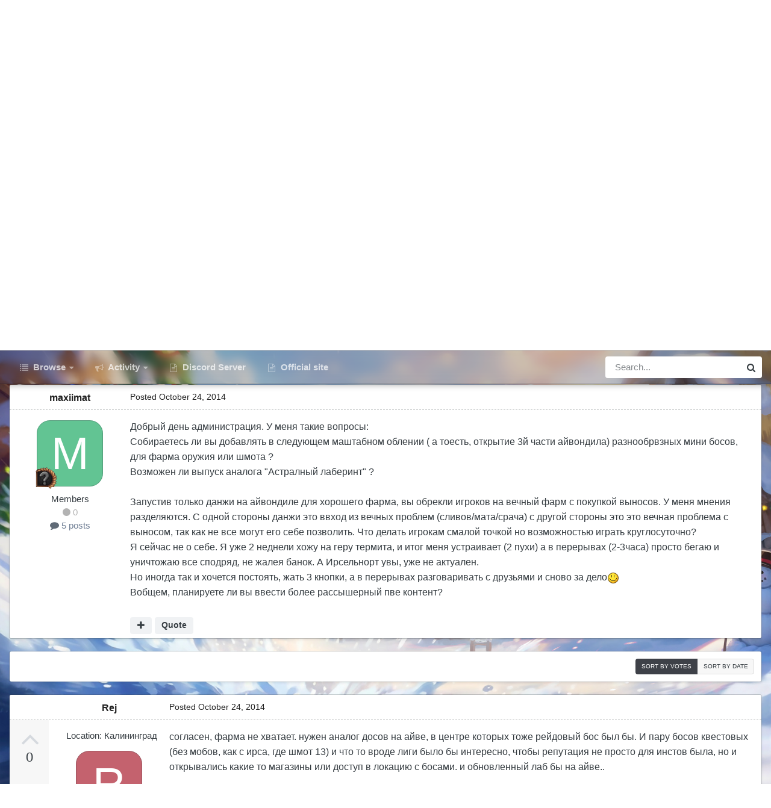

--- FILE ---
content_type: text/html;charset=UTF-8
request_url: https://forum.warspear-online.com/index.php?/topic/41071-%D0%B1%D1%83%D0%B4%D1%83%D1%89%D0%B5%D0%B5/
body_size: 43496
content:
<!DOCTYPE html>
<html id="focus" lang="en-US" dir="ltr" 
data-focus-guest
data-focus-group-id='2'
data-focus-theme-id='4'
data-focus-alt-theme='5'
data-focus-navigation='dropdown'

data-focus-bg='1'




data-focus-scheme='light'

data-focus-cookie='4'

data-focus-userlinks='border'
data-focus-post='margin'
data-focus-post-header='border-v'
data-focus-post-controls='transparent buttons'
data-focus-blocks='pages sectiontitle'
data-focus-ui="new-badge transparent-ficon guest-alert" data-globaltemplate='4.7.0'>
	<head>
		<meta charset="utf-8">
        
		<title>будущее - Вопросы и ответы - Warspear Online official forum</title>
		
			<script>
  (function(i,s,o,g,r,a,m){i['GoogleAnalyticsObject']=r;i[r]=i[r]||function(){
  (i[r].q=i[r].q||[]).push(arguments)},i[r].l=1*new Date();a=s.createElement(o),
  m=s.getElementsByTagName(o)[0];a.async=1;a.src=g;m.parentNode.insertBefore(a,m)
  })(window,document,'script','//www.google-analytics.com/analytics.js','ga');

  ga('create', 'UA-18805196-4', 'auto');
  ga('require', 'displayfeatures');
  ga('send', 'pageview');

</script>
<!-- Global site tag (gtag.js) - Google Analytics -->
<script async src="https://www.googletagmanager.com/gtag/js?id=G-ZMQG8J7DQ8"></script>
<script>
  window.dataLayer = window.dataLayer || [];
  function gtag(){dataLayer.push(arguments);}
  gtag('js', new Date());

  gtag('config', 'G-ZMQG8J7DQ8');
</script>
		
		
		
		

	<meta name="viewport" content="width=device-width, initial-scale=1">


	
	


	<meta name="twitter:card" content="summary" />




	
		
			
				<meta property="og:title" content="будущее">
			
		
	

	
		
			
				<meta property="og:type" content="website">
			
		
	

	
		
			
				<meta property="og:url" content="https://forum.warspear-online.com/index.php?/topic/41071-%D0%B1%D1%83%D0%B4%D1%83%D1%89%D0%B5%D0%B5/">
			
		
	

	
		
			
				<meta name="description" content="Добрый день администрация. У меня такие вопросы: Собираетесь ли вы добавлять в следующем маштабном облении ( а тоесть, открытие 3й части айвондила) разнообрвзных мини босов, для фарма оружия или шмота ? Возможен ли выпуск аналога &quot;Астралный лаберинт&quot; ? Запустив только данжи на айвондиле для хорош...">
			
		
	

	
		
			
				<meta property="og:description" content="Добрый день администрация. У меня такие вопросы: Собираетесь ли вы добавлять в следующем маштабном облении ( а тоесть, открытие 3й части айвондила) разнообрвзных мини босов, для фарма оружия или шмота ? Возможен ли выпуск аналога &quot;Астралный лаберинт&quot; ? Запустив только данжи на айвондиле для хорош...">
			
		
	

	
		
			
				<meta property="og:updated_time" content="2014-10-28T10:13:47Z">
			
		
	

	
		
			
				<meta property="og:site_name" content="Warspear Online official forum">
			
		
	

	
		
			
				<meta property="og:locale" content="en_US">
			
		
	


	
		<link rel="canonical" href="https://forum.warspear-online.com/index.php?/topic/41071-%D0%B1%D1%83%D0%B4%D1%83%D1%89%D0%B5%D0%B5/" />
	

	
		<link as="style" rel="preload" href="https://forum.warspear-online.com/applications/core/interface/ckeditor/ckeditor/skins/ips/editor.css?t=P1PF" />
	





<link rel="manifest" href="https://forum.warspear-online.com/index.php?/manifest.webmanifest/">
<meta name="msapplication-config" content="https://forum.warspear-online.com/index.php?/browserconfig.xml/">
<meta name="msapplication-starturl" content="/">
<meta name="application-name" content="Warspear Online official forum">
<meta name="apple-mobile-web-app-title" content="Warspear Online official forum">

	<meta name="theme-color" content="#1e324a">










<link rel="preload" href="//forum.warspear-online.com/applications/core/interface/font/fontawesome-webfont.woff2?v=4.7.0" as="font" crossorigin="anonymous">
		




	<link rel='stylesheet' href='https://forum.warspear-online.com/uploads/css_built_4/341e4a57816af3ba440d891ca87450ff_framework.css?v=18139be4491766046633' media='all'>

	<link rel='stylesheet' href='https://forum.warspear-online.com/uploads/css_built_4/05e81b71abe4f22d6eb8d1a929494829_responsive.css?v=18139be4491766046633' media='all'>

	<link rel='stylesheet' href='https://forum.warspear-online.com/uploads/css_built_4/20446cf2d164adcc029377cb04d43d17_flags.css?v=18139be4491766046633' media='all'>

	<link rel='stylesheet' href='https://forum.warspear-online.com/uploads/css_built_4/90eb5adf50a8c640f633d47fd7eb1778_core.css?v=18139be4491766046633' media='all'>

	<link rel='stylesheet' href='https://forum.warspear-online.com/uploads/css_built_4/5a0da001ccc2200dc5625c3f3934497d_core_responsive.css?v=18139be4491766046633' media='all'>

	<link rel='stylesheet' href='https://forum.warspear-online.com/uploads/css_built_4/62e269ced0fdab7e30e026f1d30ae516_forums.css?v=18139be4491766046633' media='all'>

	<link rel='stylesheet' href='https://forum.warspear-online.com/uploads/css_built_4/76e62c573090645fb99a15a363d8620e_forums_responsive.css?v=18139be4491766046633' media='all'>

	<link rel='stylesheet' href='https://forum.warspear-online.com/uploads/css_built_4/ebdea0c6a7dab6d37900b9190d3ac77b_topics.css?v=18139be4491766046633' media='all'>

	<link rel='stylesheet' href='https://forum.warspear-online.com/uploads/css_built_4/046e14a7d0a24afbe332ca4f2f603d81_awards.css?v=18139be4491766046633' media='all'>





<link rel='stylesheet' href='https://forum.warspear-online.com/uploads/css_built_4/258adbb6e4f3e83cd3b355f84e3fa002_custom.css?v=18139be4491766046633' media='all'>




		
<script type='text/javascript'>
var focusHtml = document.getElementById('focus');
var cookieId = focusHtml.getAttribute('data-focus-cookie');

//	['setting-name', enabled-by-default, has-toggle]
var focusSettings = [
	
 ['sticky-header', 1, 1],
	['mobile-footer', 1, 1],
	['fluid', 1, 1],
	['larger-font-size', 0, 1],
	['sticky-author-panel', 0, 1],
	['sticky-sidebar', 0, 1],
	['flip-sidebar', 0, 1],
	
	
]; 
for(var i = 0; i < focusSettings.length; i++) {
	var settingName = focusSettings[i][0];
	var isDefault = focusSettings[i][1];
	var allowToggle = focusSettings[i][2];
	if(allowToggle){
		var choice = localStorage.getItem(settingName);
		if( (choice === '1') || (!choice && (isDefault)) ){
			focusHtml.classList.add('enable--' + settingName + '');
		}
	} else if(isDefault){
		focusHtml.classList.add('enable--' + settingName + '');
	}
}


</script>

 
		
		
		

	
	<link rel='shortcut icon' href='https://forum.warspear-online.com/uploads/monthly_2017_04/favicon.ico.0dc664c2097d5dff094c29b584300c71.ico' type="image/x-icon">

		
 
	</head>
	<body class='ipsApp ipsApp_front ipsJS_none ipsClearfix' data-controller='core.front.core.app' data-message="" data-pageApp='forums' data-pageLocation='front' data-pageModule='forums' data-pageController='topic' data-pageID='41071'  >
		
        

        

		<a href='#ipsLayout_mainArea' class='ipsHide' title='Go to main content on this page' accesskey='m'>Jump to content</a>
			
<div class='focus-mobile-search'>
	<div class='focus-mobile-search__close' data-class='display--focus-mobile-search'><i class="fa fa-times" aria-hidden="true"></i></div>
</div>
			<div class='background-overlay'>
      			<div class='header-wrap focus-sticky-header'>
                  	
<ul id='elMobileNav' class='ipsResponsive_hideDesktop' data-controller='core.front.core.mobileNav'>
	
		
			
			
				
				
			
				
				
			
				
					<li id='elMobileBreadcrumb'>
						<a href='https://forum.warspear-online.com/index.php?/forum/18-%D0%B2%D0%BE%D0%BF%D1%80%D0%BE%D1%81%D1%8B-%D0%B8-%D0%BE%D1%82%D0%B2%D0%B5%D1%82%D1%8B/'>
							<span>Вопросы и ответы</span>
						</a>
					</li>
				
				
			
				
				
			
		
	
  
  <li class='elMobileNav__discord'>
		<a href='https://discord.gg/warspear'><svg xmlns="http://www.w3.org/2000/svg" width="25" height="25" fill="currentColor" class="bi bi-discord" viewBox="0 0 16 16">
  <path d="M13.545 2.907a13.227 13.227 0 0 0-3.257-1.011.05.05 0 0 0-.052.025c-.141.25-.297.577-.406.833a12.19 12.19 0 0 0-3.658 0 8.258 8.258 0 0 0-.412-.833.051.051 0 0 0-.052-.025c-1.125.194-2.22.534-3.257 1.011a.041.041 0 0 0-.021.018C.356 6.024-.213 9.047.066 12.032c.001.014.01.028.021.037a13.276 13.276 0 0 0 3.995 2.02.05.05 0 0 0 .056-.019c.308-.42.582-.863.818-1.329a.05.05 0 0 0-.01-.059.051.051 0 0 0-.018-.011 8.875 8.875 0 0 1-1.248-.595.05.05 0 0 1-.02-.066.051.051 0 0 1 .015-.019c.084-.063.168-.129.248-.195a.05.05 0 0 1 .051-.007c2.619 1.196 5.454 1.196 8.041 0a.052.052 0 0 1 .053.007c.08.066.164.132.248.195a.051.051 0 0 1-.004.085 8.254 8.254 0 0 1-1.249.594.05.05 0 0 0-.03.03.052.052 0 0 0 .003.041c.24.465.515.909.817 1.329a.05.05 0 0 0 .056.019 13.235 13.235 0 0 0 4.001-2.02.049.049 0 0 0 .021-.037c.334-3.451-.559-6.449-2.366-9.106a.034.034 0 0 0-.02-.019Zm-8.198 7.307c-.789 0-1.438-.724-1.438-1.612 0-.889.637-1.613 1.438-1.613.807 0 1.45.73 1.438 1.613 0 .888-.637 1.612-1.438 1.612Zm5.316 0c-.788 0-1.438-.724-1.438-1.612 0-.889.637-1.613 1.438-1.613.807 0 1.451.73 1.438 1.613 0 .888-.631 1.612-1.438 1.612Z"/>
</svg></a>
	</li>
  
  
  
	<li class='elMobileNav__home'>
		<a href='https://forum.warspear-online.com/'><i class="fa fa-home" aria-hidden="true"></i></a>
	</li>
	
	
	<li >
		<a data-action="defaultStream" href='https://forum.warspear-online.com/index.php?/discover/'><i class="fa fa-newspaper-o" aria-hidden="true"></i></a>
	</li>

	

	
		<li class='ipsJS_show'>
			<a href='https://forum.warspear-online.com/index.php?/search/' data-class='display--focus-mobile-search'><i class='fa fa-search'></i></a>
		</li>
	

	
<li data-focus-editor>
	<a href='#'>
		<i class='fa fa-toggle-on'></i>
	</a>
</li>
<li data-focus-toggle-theme>
	<a href='#'>
		<i class='fa'></i>
	</a>
</li>
  	
	<li data-ipsDrawer data-ipsDrawer-drawerElem='#elMobileDrawer'>
		<a href='#'>
			
			
				
			
			
			
			<i class='fa fa-navicon'></i>
		</a>
	</li>
</ul>
					<div id='ipsLayout_header'>
						<header class='focus-header'>
							<div class='ipsLayout_container'>
								<div class='focus-header-align'>
									
<a class='focus-logo' href='https://forum.warspear-online.com/' accesskey='1'>
	
		
		<span class='focus-logo__image'>
			<img src="https://forum.warspear-online.com/uploads/monthly_2025_12/winter_logo.png.76d58ac96cf009a3e76581a1ee265f15.png" alt='Warspear Online official forum'>
		</span>
		
			<!-- <span class='focus-logo__text'>
				<span class='focus-logo__name'>Dimension</span>
				<span class='focus-logo__slogan'>For Invision Community 4.5</span>
			</span> -->
		
	
</a>
									
										<div class='focus-user'>

	<ul id='elUserNav' class='ipsList_inline cSignedOut ipsResponsive_showDesktop'>
		<li id='elSignInLink'>
			<a href='https://forum.warspear-online.com/index.php?/login/' data-ipsMenu-closeOnClick="false" data-ipsMenu id='elUserSignIn'>
				Existing user? Sign In &nbsp;<i class='fa fa-caret-down'></i>
			</a>
			
<div id='elUserSignIn_menu' class='ipsMenu ipsMenu_auto ipsHide'>
	<form accept-charset='utf-8' method='post' action='https://forum.warspear-online.com/index.php?/login/'>
		<input type="hidden" name="csrfKey" value="f32e08941d624fd0c476890fc221c21f">
		<input type="hidden" name="ref" value="aHR0cHM6Ly9mb3J1bS53YXJzcGVhci1vbmxpbmUuY29tL2luZGV4LnBocD8vdG9waWMvNDEwNzEtJUQwJUIxJUQxJTgzJUQwJUI0JUQxJTgzJUQxJTg5JUQwJUI1JUQwJUI1Lw==">
		<div data-role="loginForm">
			
			
			
				<div class='ipsColumns ipsColumns_noSpacing'>
					<div class='ipsColumn ipsColumn_wide' id='elUserSignIn_internal'>
						
<div class="ipsPad ipsForm ipsForm_vertical">
	<h4 class="ipsType_sectionHead">Sign In</h4>
	<br><br>
	<ul class='ipsList_reset'>
		<li class="ipsFieldRow ipsFieldRow_noLabel ipsFieldRow_fullWidth">
			
			
				<input type="text" placeholder="Display Name or Email Address" name="auth" autocomplete="email">
			
		</li>
		<li class="ipsFieldRow ipsFieldRow_noLabel ipsFieldRow_fullWidth">
			<input type="password" placeholder="Password" name="password" autocomplete="current-password">
		</li>
		<li class="ipsFieldRow ipsFieldRow_checkbox ipsClearfix">
			<span class="ipsCustomInput">
				<input type="checkbox" name="remember_me" id="remember_me_checkbox" value="1" checked aria-checked="true">
				<span></span>
			</span>
			<div class="ipsFieldRow_content">
				<label class="ipsFieldRow_label" for="remember_me_checkbox">Remember me</label>
				<span class="ipsFieldRow_desc">Not recommended on shared computers</span>
			</div>
		</li>
		<li class="ipsFieldRow ipsFieldRow_fullWidth">
			<button type="submit" name="_processLogin" value="usernamepassword" class="ipsButton ipsButton_primary ipsButton_small" id="elSignIn_submit">Sign In</button>
			
				<p class="ipsType_right ipsType_small">
					
						<a href='https://forum.warspear-online.com/index.php?/lostpassword/' >
					
					Forgot your password?</a>
				</p>
			
		</li>
	</ul>
</div>
					</div>
					<div class='ipsColumn ipsColumn_wide'>
						<div class='ipsPadding' id='elUserSignIn_external'>
							<div class='ipsAreaBackground_light ipsPadding:half'>
								
								
									<div class='ipsType_center ipsMargin_top:half'>
										

<button type="submit" name="_processLogin" value="2" class='ipsButton ipsButton_verySmall ipsButton_fullWidth ipsSocial ipsSocial_facebook' style="background-color: #3a579a">
	
		<span class='ipsSocial_icon'>
			
				<i class='fa fa-facebook-official'></i>
			
		</span>
		<span class='ipsSocial_text'>Sign in with Facebook</span>
	
</button> 
									</div>
								
							</div>
						</div>
					</div>
				</div>
			
		</div>
	</form>
</div>
		</li>
		
			<li>
				
					<a href='https://forum.warspear-online.com/index.php?/register/' data-ipsDialog data-ipsDialog-size='narrow' data-ipsDialog-title='Sign Up' id='elRegisterButton'>Sign Up</a>
				
			</li>
		
		
<li class='elUserNav_sep'></li>
<li class='cUserNav_icon ipsJS_show' data-focus-editor>
	<a href='#' data-ipsTooltip>
		<i class='fa fa-toggle-on'></i>
	</a>
</li>
<li class='cUserNav_icon ipsJS_show' data-focus-toggle-theme>
	<a href='#' data-ipsTooltip>
		<i class='fa'></i>
	</a>
</li>

 
	</ul>
</div>
									
								</div>
							</div>
						</header>
						<div class='focus-nav-bar'>
							<div class='secondary-header-align ipsLayout_container ipsFlex ipsFlex-jc:between ipsFlex-ai:center'>
								<div class='focus-nav'>

	<nav  class=' ipsResponsive_showDesktop'>
		<div class='ipsNavBar_primary ipsNavBar_primary--loading ipsLayout_container '>
			<ul data-role="primaryNavBar" class='ipsClearfix'>
				


	
		
		
		<li  id='elNavSecondary_1' data-role="navBarItem" data-navApp="core" data-navExt="CustomItem">
			
			
				<a href="https://forum.warspear-online.com"  data-navItem-id="1" >
					Browse<span class='ipsNavBar_active__identifier'></span>
				</a>
			
			
				<ul class='ipsNavBar_secondary ipsHide' data-role='secondaryNavBar'>
					


	
	

	
		
		
		<li  id='elNavSecondary_11' data-role="navBarItem" data-navApp="core" data-navExt="OnlineUsers">
			
			
				<a href="https://forum.warspear-online.com/index.php?/online/"  data-navItem-id="11" >
					Online Users<span class='ipsNavBar_active__identifier'></span>
				</a>
			
			
		</li>
	
	

	
		
		
		<li  id='elNavSecondary_12' data-role="navBarItem" data-navApp="core" data-navExt="Leaderboard">
			
			
				<a href="https://forum.warspear-online.com/index.php?/topmembers/"  data-navItem-id="12" >
					Leaderboard<span class='ipsNavBar_active__identifier'></span>
				</a>
			
			
		</li>
	
	

	
		
		
		<li  id='elNavSecondary_20' data-role="navBarItem" data-navApp="awards" data-navExt="Awards">
			
			
				<a href="https://forum.warspear-online.com/index.php?/awards/"  data-navItem-id="20" >
					Awards<span class='ipsNavBar_active__identifier'></span>
				</a>
			
			
		</li>
	
	

					<li class='ipsHide' id='elNavigationMore_1' data-role='navMore'>
						<a href='#' data-ipsMenu data-ipsMenu-appendTo='#elNavigationMore_1' id='elNavigationMore_1_dropdown'>More <i class='fa fa-caret-down'></i></a>
						<ul class='ipsHide ipsMenu ipsMenu_auto' id='elNavigationMore_1_dropdown_menu' data-role='moreDropdown'></ul>
					</li>
				</ul>
			
		</li>
	
	

	
		
		
		<li  id='elNavSecondary_2' data-role="navBarItem" data-navApp="core" data-navExt="CustomItem">
			
			
				<a href="https://forum.warspear-online.com/index.php?/discover/"  data-navItem-id="2" >
					Activity<span class='ipsNavBar_active__identifier'></span>
				</a>
			
			
				<ul class='ipsNavBar_secondary ipsHide' data-role='secondaryNavBar'>
					


	
		
		
		<li  id='elNavSecondary_3' data-role="navBarItem" data-navApp="core" data-navExt="AllActivity">
			
			
				<a href="https://forum.warspear-online.com/index.php?/discover/"  data-navItem-id="3" >
					All Activity<span class='ipsNavBar_active__identifier'></span>
				</a>
			
			
		</li>
	
	

	
	

	
	

	
	

	
		
		
		<li  id='elNavSecondary_7' data-role="navBarItem" data-navApp="core" data-navExt="Search">
			
			
				<a href="https://forum.warspear-online.com/index.php?/search/"  data-navItem-id="7" >
					Search<span class='ipsNavBar_active__identifier'></span>
				</a>
			
			
		</li>
	
	

					<li class='ipsHide' id='elNavigationMore_2' data-role='navMore'>
						<a href='#' data-ipsMenu data-ipsMenu-appendTo='#elNavigationMore_2' id='elNavigationMore_2_dropdown'>More <i class='fa fa-caret-down'></i></a>
						<ul class='ipsHide ipsMenu ipsMenu_auto' id='elNavigationMore_2_dropdown_menu' data-role='moreDropdown'></ul>
					</li>
				</ul>
			
		</li>
	
	

	
		
		
		<li  id='elNavSecondary_22' data-role="navBarItem" data-navApp="core" data-navExt="CustomItem">
			
			
				<a href="https://discord.gg/warspear" target='_blank' rel="noopener" data-navItem-id="22" >
					Discord Server<span class='ipsNavBar_active__identifier'></span>
				</a>
			
			
		</li>
	
	

	
		
		
		<li  id='elNavSecondary_16' data-role="navBarItem" data-navApp="core" data-navExt="CustomItem">
			
			
				<a href="https://warspear-online.com/" target='_blank' rel="noopener" data-navItem-id="16" >
					Official site<span class='ipsNavBar_active__identifier'></span>
				</a>
			
			
		</li>
	
	

	
	

	
	

				
				<li class="focus-nav__more focus-nav__more--hidden">
					<a href="#"> More <span class='ipsNavBar_active__identifier'></span></a>
					<ul class='ipsNavBar_secondary'></ul>
				</li>
				
			</ul>
			

	<div id="elSearchWrapper">
		<div id='elSearch' data-controller="core.front.core.quickSearch">
			<form accept-charset='utf-8' action='//forum.warspear-online.com/index.php?/search/&amp;do=quicksearch' method='post'>
                <input type='search' id='elSearchField' placeholder='Search...' name='q' autocomplete='off' aria-label='Search'>
                <details class='cSearchFilter'>
                    <summary class='cSearchFilter__text'></summary>
                    <ul class='cSearchFilter__menu'>
                        
                        <li><label><input type="radio" name="type" value="all" ><span class='cSearchFilter__menuText'>Everywhere</span></label></li>
                        
                            
                                <li><label><input type="radio" name="type" value='contextual_{&quot;type&quot;:&quot;forums_topic&quot;,&quot;nodes&quot;:18}' checked><span class='cSearchFilter__menuText'>This Forum</span></label></li>
                            
                                <li><label><input type="radio" name="type" value='contextual_{&quot;type&quot;:&quot;forums_topic&quot;,&quot;item&quot;:41071}' checked><span class='cSearchFilter__menuText'>This Topic</span></label></li>
                            
                        
                        
                            <li><label><input type="radio" name="type" value="core_statuses_status"><span class='cSearchFilter__menuText'>Status Updates</span></label></li>
                        
                            <li><label><input type="radio" name="type" value="forums_topic"><span class='cSearchFilter__menuText'>Topics</span></label></li>
                        
                            <li><label><input type="radio" name="type" value="core_members"><span class='cSearchFilter__menuText'>Members</span></label></li>
                        
                    </ul>
                </details>
				<button class='cSearchSubmit' type="submit" aria-label='Search'><i class="fa fa-search"></i></button>
			</form>
		</div>
	</div>

		</div>
	</nav>
</div>
								
									<div class='focus-search'></div>
								
							</div>
						</div>
					</div>
				</div>
		<main id='ipsLayout_body' class='ipsLayout_container'>
			<div class='focus-content'>
				<div class='focus-content-padding'>
					<div id='ipsLayout_contentArea'>
						<div class='focus-precontent'>
							<div class='focus-breadcrumb'>
								
<nav class='ipsBreadcrumb ipsBreadcrumb_top ipsFaded_withHover'>
	

	<ul class='ipsList_inline ipsPos_right'>
		
		<li >
			<a data-action="defaultStream" class='ipsType_light '  href='https://forum.warspear-online.com/index.php?/discover/'><i class="fa fa-newspaper-o" aria-hidden="true"></i> <span>All Activity</span></a>
		</li>
		
	</ul>

	<ul data-role="breadcrumbList">
		<li>
			<a title="Home" href='https://forum.warspear-online.com/'>
				<span>Home <i class='fa fa-angle-right'></i></span>
			</a>
		</li>
		
		
			<li>
				
					<a href='https://forum.warspear-online.com/index.php?/forum/4-%D1%80%D1%83%D1%81%D1%81%D0%BA%D0%BE%D1%8F%D0%B7%D1%8B%D1%87%D0%BD%D0%BE%D0%B5-%D1%81%D0%BE%D0%BE%D0%B1%D1%89%D0%B5%D1%81%D1%82%D0%B2%D0%BE/'>
						<span>Русскоязычное сообщество <i class='fa fa-angle-right' aria-hidden="true"></i></span>
					</a>
				
			</li>
		
			<li>
				
					<a href='https://forum.warspear-online.com/index.php?/forum/736-%D0%BD%D0%BE%D0%B2%D0%B8%D1%87%D0%BA%D0%B0%D0%BC-%D0%BD%D0%B0-%D1%84%D0%BE%D1%80%D1%83%D0%BC%D0%B5/'>
						<span>Новичкам на форуме <i class='fa fa-angle-right' aria-hidden="true"></i></span>
					</a>
				
			</li>
		
			<li>
				
					<a href='https://forum.warspear-online.com/index.php?/forum/18-%D0%B2%D0%BE%D0%BF%D1%80%D0%BE%D1%81%D1%8B-%D0%B8-%D0%BE%D1%82%D0%B2%D0%B5%D1%82%D1%8B/'>
						<span>Вопросы и ответы <i class='fa fa-angle-right' aria-hidden="true"></i></span>
					</a>
				
			</li>
		
			<li>
				
					будущее
				
			</li>
		
	</ul>
</nav>
								

<ul class='test focus-social focus-social--iconOnly'>
  <li><a href="https://www.facebook.com/warspear" target="_blank" rel="noopener"><span>Facebook</span></a></li>
	<li><a href='https://vk.com/warspear_mmo' target="_blank" rel="noopener"><span>VK</span></a></li>
<li class="elMobileFooter__discord"><a href="https://discord.gg/warspear" target="_blank" rel="noopener"><span>Discord</span></a></li>

</ul>

							</div>
						</div>
						






						<div id='ipsLayout_contentWrapper'>
							
							<div id='ipsLayout_mainArea'>
								
								
								
								
								

	


	<div class='cAnnouncementsContent'>
		
		<div class='cAnnouncementContentTop ipsAnnouncement ipsMessage_information ipsType_center'>
            
			<a href='https://forum.warspear-online.com/index.php?/announcement/29-%D0%BF%D1%80%D0%B0%D0%B2%D0%B8%D0%BB%D0%B0-%D1%81%D0%BE%D0%BE%D0%B1%D1%89%D0%B5%D1%81%D1%82%D0%B2%D0%B0-warspear-online/' data-ipsDialog data-ipsDialog-title="ПРАВИЛА СООБЩЕСТВА WARSPEAR ONLINE">ПРАВИЛА СООБЩЕСТВА WARSPEAR ONLINE</a>
            
		</div>
		
	</div>



								



<div class='ipsPageHeader ipsResponsive_pull ipsBox ipsPadding sm:ipsPadding:half ipsMargin_bottom'>
		
	
		<div class='ipsFlex ipsFlex-ai:stretch ipsFlex-jc:center'>
			<ul class='ipsList_reset cRatingColumn cRatingColumn_question ipsType_center ipsMargin_right ipsFlex-flex:00 ipsBorder_right'>
				
					<li>
						<span class='cAnswerRate cAnswerRate_up cAnswerRate_noPermission' data-ipsTooltip title='Sign in to rate this question'><i class='fa fa-angle-up'></i></span>
					</li>
				

					<li><span data-role="voteCount" data-voteCount="0" class='cAnswerRating '>0</span></li>

				
			</ul>
			<div class='ipsFlex-flex:11'>
	
	<div class='ipsFlex ipsFlex-ai:center ipsFlex-fw:wrap ipsGap:4'>
		<div class='ipsFlex-flex:11'>
			<h1 class='ipsType_pageTitle ipsContained_container'>
				

				
				
					<span class='ipsType_break ipsContained'>
						<span>будущее</span>
					</span>
				
			</h1>
			
			
		</div>
		
	</div>
	<hr class='ipsHr'>
	<div class='ipsPageHeader__meta ipsFlex ipsFlex-jc:between ipsFlex-ai:center ipsFlex-fw:wrap ipsGap:3'>
		<div class='ipsFlex-flex:11'>
			<div class='ipsPhotoPanel ipsPhotoPanel_mini ipsPhotoPanel_notPhone ipsClearfix'>
				


	<a href="https://forum.warspear-online.com/index.php?/profile/29732-maxiimat/" rel="nofollow" data-ipsHover data-ipsHover-width="370" data-ipsHover-target="https://forum.warspear-online.com/index.php?/profile/29732-maxiimat/&amp;do=hovercard" class="ipsUserPhoto ipsUserPhoto_mini" title="Go to maxiimat's profile">
		<img src='data:image/svg+xml,%3Csvg%20xmlns%3D%22http%3A%2F%2Fwww.w3.org%2F2000%2Fsvg%22%20viewBox%3D%220%200%201024%201024%22%20style%3D%22background%3A%2362c493%22%3E%3Cg%3E%3Ctext%20text-anchor%3D%22middle%22%20dy%3D%22.35em%22%20x%3D%22512%22%20y%3D%22512%22%20fill%3D%22%23ffffff%22%20font-size%3D%22700%22%20font-family%3D%22-apple-system%2C%20BlinkMacSystemFont%2C%20Roboto%2C%20Helvetica%2C%20Arial%2C%20sans-serif%22%3EM%3C%2Ftext%3E%3C%2Fg%3E%3C%2Fsvg%3E' alt='maxiimat' loading="lazy">
	</a>

				<div>
					<p class='ipsType_reset ipsType_blendLinks'>
						<span class='ipsType_normal'>
						
							<strong>Asked by 


<a href='https://forum.warspear-online.com/index.php?/profile/29732-maxiimat/' rel="nofollow" data-ipsHover data-ipsHover-width='370' data-ipsHover-target='https://forum.warspear-online.com/index.php?/profile/29732-maxiimat/&amp;do=hovercard&amp;referrer=https%253A%252F%252Fforum.warspear-online.com%252Findex.php%253F%252Ftopic%252F41071-%2525D0%2525B1%2525D1%252583%2525D0%2525B4%2525D1%252583%2525D1%252589%2525D0%2525B5%2525D0%2525B5%252F' title="Go to maxiimat's profile" class="ipsType_break">maxiimat</a>,</strong><br />
							<span class='ipsType_light'><time datetime='2014-10-24T19:28:17Z' title='10/24/14 07:28  PM' data-short='11 yr'>October 24, 2014</time></span>
						
						</span>
					</p>
				</div>
			</div>
		</div>
		
			<div class='ipsFlex-flex:01 ipsResponsive_hidePhone'>
				<div class='ipsShareLinks'>
					
						


    <a href='#elShareItem_1069372464_menu' id='elShareItem_1069372464' data-ipsMenu class='ipsShareButton ipsButton ipsButton_verySmall ipsButton_link ipsButton_link--light'>
        <span><i class='fa fa-share-alt'></i></span> &nbsp;Share
    </a>

    <div class='ipsPadding ipsMenu ipsMenu_normal ipsHide' id='elShareItem_1069372464_menu' data-controller="core.front.core.sharelink">
        
        
        <span data-ipsCopy data-ipsCopy-flashmessage>
            <a href="https://forum.warspear-online.com/index.php?/topic/41071-%D0%B1%D1%83%D0%B4%D1%83%D1%89%D0%B5%D0%B5/" class="ipsButton ipsButton_light ipsButton_small ipsButton_fullWidth" data-role="copyButton" data-clipboard-text="https://forum.warspear-online.com/index.php?/topic/41071-%D0%B1%D1%83%D0%B4%D1%83%D1%89%D0%B5%D0%B5/" data-ipstooltip title='Copy Link to Clipboard'><i class="fa fa-clone"></i> https://forum.warspear-online.com/index.php?/topic/41071-%D0%B1%D1%83%D0%B4%D1%83%D1%89%D0%B5%D0%B5/</a>
        </span>
        <ul class='ipsShareLinks ipsMargin_top:half'>
            
                <li>
<style>
	.cShareLink_telegram {background:transparent;}
	.cShareLink_telegram > i {color: #0088cc;font-size: 28px;}
</style>
<a href="https://t.me/share/url?url=https%3A%2F%2Fforum.warspear-online.com%2Findex.php%3F%2Ftopic%2F41071-%25D0%25B1%25D1%2583%25D0%25B4%25D1%2583%25D1%2589%25D0%25B5%25D0%25B5%2F&amp;title=%D0%B1%D1%83%D0%B4%D1%83%D1%89%D0%B5%D0%B5" class="cShareLink cShareLink_telegram" target="_blank" data-role="shareLink" title='Share to Telegram' data-ipsTooltip rel='noopener'>
	<i class="fa fa-telegram"></i>
</a></li>
            
                <li>
<style>
	.cShareLink_vkcom {background:#4a76a8;}
</style>
<a href="https://vk.com/share.php?url=https%3A%2F%2Fforum.warspear-online.com%2Findex.php%3F%2Ftopic%2F41071-%25D0%25B1%25D1%2583%25D0%25B4%25D1%2583%25D1%2589%25D0%25B5%25D0%25B5%2F&amp;title=%D0%B1%D1%83%D0%B4%D1%83%D1%89%D0%B5%D0%B5" class="cShareLink cShareLink_vkcom" target="_blank" data-role="shareLink" title='Share to vk.com' data-ipsTooltip rel='noopener'>
	<i class="fa fa-vk"></i>
</a></li>
            
                <li>
<a href="https://x.com/share?url=https%3A%2F%2Fforum.warspear-online.com%2Findex.php%3F%2Ftopic%2F41071-%2525D0%2525B1%2525D1%252583%2525D0%2525B4%2525D1%252583%2525D1%252589%2525D0%2525B5%2525D0%2525B5%2F" class="cShareLink cShareLink_x" target="_blank" data-role="shareLink" title='Share on X' data-ipsTooltip rel='nofollow noopener'>
    <i class="fa fa-x"></i>
</a></li>
            
                <li>
<a href="https://www.facebook.com/sharer/sharer.php?u=https%3A%2F%2Fforum.warspear-online.com%2Findex.php%3F%2Ftopic%2F41071-%25D0%25B1%25D1%2583%25D0%25B4%25D1%2583%25D1%2589%25D0%25B5%25D0%25B5%2F" class="cShareLink cShareLink_facebook" target="_blank" data-role="shareLink" title='Share on Facebook' data-ipsTooltip rel='noopener nofollow'>
	<i class="fa fa-facebook"></i>
</a></li>
            
                <li>
<a href="https://www.reddit.com/submit?url=https%3A%2F%2Fforum.warspear-online.com%2Findex.php%3F%2Ftopic%2F41071-%25D0%25B1%25D1%2583%25D0%25B4%25D1%2583%25D1%2589%25D0%25B5%25D0%25B5%2F&amp;title=%D0%B1%D1%83%D0%B4%D1%83%D1%89%D0%B5%D0%B5" rel="nofollow noopener" class="cShareLink cShareLink_reddit" target="_blank" title='Share on Reddit' data-ipsTooltip>
	<i class="fa fa-reddit"></i>
</a></li>
            
        </ul>
        
            <hr class='ipsHr'>
            <button class='ipsHide ipsButton ipsButton_verySmall ipsButton_light ipsButton_fullWidth ipsMargin_top:half' data-controller='core.front.core.webshare' data-role='webShare' data-webShareTitle='будущее' data-webShareText='будущее' data-webShareUrl='https://forum.warspear-online.com/index.php?/topic/41071-%D0%B1%D1%83%D0%B4%D1%83%D1%89%D0%B5%D0%B5/'>More sharing options...</button>
        
    </div>

					
					
                    

					



					

<div data-followApp='forums' data-followArea='topic' data-followID='41071' data-controller='core.front.core.followButton'>
	

	<a href='https://forum.warspear-online.com/index.php?/login/' rel="nofollow" class="ipsFollow ipsPos_middle ipsButton ipsButton_light ipsButton_verySmall ipsButton_disabled" data-role="followButton" data-ipsTooltip title='Sign in to follow this'>
		<span>Followers</span>
		<span class='ipsCommentCount'>0</span>
	</a>

</div>
				</div>
			</div>
					
	</div>
	
	
			</div>
		</div>
	
</div>








<div class='ipsClearfix'>
	<ul class="ipsToolList ipsToolList_horizontal ipsClearfix ipsSpacer_both ">
		
			<li class='ipsToolList_primaryAction'>
				<span data-controller='forums.front.topic.reply'>
					
						<a href='#replyForm' rel="nofollow" class='ipsButton ipsButton_important ipsButton_medium ipsButton_fullWidth' data-action='replyToTopic'>Answer this question</a>
					
				</span>
			</li>
		
		
			<li class='ipsResponsive_hidePhone'>
				
					<a href="https://forum.warspear-online.com/index.php?/forum/18-%D0%B2%D0%BE%D0%BF%D1%80%D0%BE%D1%81%D1%8B-%D0%B8-%D0%BE%D1%82%D0%B2%D0%B5%D1%82%D1%8B/&amp;do=add" rel="nofollow" class='ipsButton ipsButton_link ipsButton_medium ipsButton_fullWidth' title='Ask a question in this forum'>Ask a question</a>
				
			</li>
		
		
	</ul>
</div>

<div id='comments' data-controller='core.front.core.commentFeed,forums.front.topic.view, core.front.core.ignoredComments' data-autoPoll data-baseURL='https://forum.warspear-online.com/index.php?/topic/41071-%D0%B1%D1%83%D0%B4%D1%83%D1%89%D0%B5%D0%B5/' data-lastPage data-feedID='topic-41071' class='cTopic ipsClear ipsSpacer_top'>
	
		<div class='ipsBox ipsResponsive_pull'>
			<h2 class='ipsType_sectionTitle ipsType_reset'>Question</h2>
			



<a id="comment-770751"></a>
<article  id="elComment_770751" class="cPost ipsBox ipsResponsive_pull cPostQuestion ipsBox--child sm:ipsPadding_horizontal:half ipsComment  ipsComment_parent ipsClearfix ipsClear ipsColumns ipsColumns_noSpacing ipsColumns_collapsePhone    ">
	

	

	<div class="cAuthorPane_mobile ipsResponsive_showPhone">
		<div class="cAuthorPane_photo">
			<div class="cAuthorPane_photoWrap">
				


	<a href="https://forum.warspear-online.com/index.php?/profile/29732-maxiimat/" rel="nofollow" data-ipsHover data-ipsHover-width="370" data-ipsHover-target="https://forum.warspear-online.com/index.php?/profile/29732-maxiimat/&amp;do=hovercard" class="ipsUserPhoto ipsUserPhoto_large" title="Go to maxiimat's profile">
		<img src='data:image/svg+xml,%3Csvg%20xmlns%3D%22http%3A%2F%2Fwww.w3.org%2F2000%2Fsvg%22%20viewBox%3D%220%200%201024%201024%22%20style%3D%22background%3A%2362c493%22%3E%3Cg%3E%3Ctext%20text-anchor%3D%22middle%22%20dy%3D%22.35em%22%20x%3D%22512%22%20y%3D%22512%22%20fill%3D%22%23ffffff%22%20font-size%3D%22700%22%20font-family%3D%22-apple-system%2C%20BlinkMacSystemFont%2C%20Roboto%2C%20Helvetica%2C%20Arial%2C%20sans-serif%22%3EM%3C%2Ftext%3E%3C%2Fg%3E%3C%2Fsvg%3E' alt='maxiimat' loading="lazy">
	</a>

				
				
					<a href="https://forum.warspear-online.com/index.php?/profile/29732-maxiimat/badges/">
						
<img src='https://forum.warspear-online.com/uploads/monthly_2022_11/1606980353_barbarian1.png.88cb4c6a4ecb149a6e68897751bef1c5.png' loading="lazy" alt="Rookie I" class="cAuthorPane_badge cAuthorPane_badge--rank ipsOutline ipsOutline:2px" data-ipsTooltip title="Rank: Rookie I (1/27)">
					</a>
				
			</div>
		</div>
		<div class="cAuthorPane_content">
			<h3 class="ipsType_sectionHead cAuthorPane_author ipsType_break ipsType_blendLinks ipsFlex ipsFlex-ai:center">
				


<a href='https://forum.warspear-online.com/index.php?/profile/29732-maxiimat/' rel="nofollow" data-ipsHover data-ipsHover-width='370' data-ipsHover-target='https://forum.warspear-online.com/index.php?/profile/29732-maxiimat/&amp;do=hovercard&amp;referrer=https%253A%252F%252Fforum.warspear-online.com%252Findex.php%253F%252Ftopic%252F41071-%2525D0%2525B1%2525D1%252583%2525D0%2525B4%2525D1%252583%2525D1%252589%2525D0%2525B5%2525D0%2525B5%252F' title="Go to maxiimat's profile" class="ipsType_break">maxiimat</a> 
<span class="fa"><b>

	
		<a href='https://forum.warspear-online.com/index.php?/profile/29732-maxiimat/reputation/' title="Member's total reputation" data-ipsTooltip class='ipsRepBadge ipsRepBadge_neutral'>
	
			<i class='fa fa-circle'></i> 0
	
		</a>
	
</b></span>
			</h3>
			<div class="ipsType_light ipsType_reset">
				<a href="https://forum.warspear-online.com/index.php?/topic/41071-%D0%B1%D1%83%D0%B4%D1%83%D1%89%D0%B5%D0%B5/&amp;do=findComment&amp;comment=770751" class="ipsType_blendLinks">Posted <time datetime='2014-10-24T19:28:17Z' title='10/24/14 07:28  PM' data-short='11 yr'>October 24, 2014</time></a>
				
			</div>
		</div>
	</div>
	<aside class="ipsComment_author cAuthorPane ipsColumn ipsColumn_medium ipsResponsive_hidePhone">
		<h3 class="ipsType_sectionHead cAuthorPane_author ipsType_blendLinks ipsType_break">
<strong>


<a href='https://forum.warspear-online.com/index.php?/profile/29732-maxiimat/' rel="nofollow" data-ipsHover data-ipsHover-width='370' data-ipsHover-target='https://forum.warspear-online.com/index.php?/profile/29732-maxiimat/&amp;do=hovercard&amp;referrer=https%253A%252F%252Fforum.warspear-online.com%252Findex.php%253F%252Ftopic%252F41071-%2525D0%2525B1%2525D1%252583%2525D0%2525B4%2525D1%252583%2525D1%252589%2525D0%2525B5%2525D0%2525B5%252F' title="Go to maxiimat's profile" class="ipsType_break">maxiimat</a></strong>
			
		</h3>
      
				

			
		<ul class="cAuthorPane_info ipsList_reset">
			<li data-role="photo" class="cAuthorPane_photo">
				<div class="cAuthorPane_photoWrap">
					


	<a href="https://forum.warspear-online.com/index.php?/profile/29732-maxiimat/" rel="nofollow" data-ipsHover data-ipsHover-width="370" data-ipsHover-target="https://forum.warspear-online.com/index.php?/profile/29732-maxiimat/&amp;do=hovercard" class="ipsUserPhoto ipsUserPhoto_large" title="Go to maxiimat's profile">
		<img src='data:image/svg+xml,%3Csvg%20xmlns%3D%22http%3A%2F%2Fwww.w3.org%2F2000%2Fsvg%22%20viewBox%3D%220%200%201024%201024%22%20style%3D%22background%3A%2362c493%22%3E%3Cg%3E%3Ctext%20text-anchor%3D%22middle%22%20dy%3D%22.35em%22%20x%3D%22512%22%20y%3D%22512%22%20fill%3D%22%23ffffff%22%20font-size%3D%22700%22%20font-family%3D%22-apple-system%2C%20BlinkMacSystemFont%2C%20Roboto%2C%20Helvetica%2C%20Arial%2C%20sans-serif%22%3EM%3C%2Ftext%3E%3C%2Fg%3E%3C%2Fsvg%3E' alt='maxiimat' loading="lazy">
	</a>

					
					
						
<img src='https://forum.warspear-online.com/uploads/monthly_2022_11/1606980353_barbarian1.png.88cb4c6a4ecb149a6e68897751bef1c5.png' loading="lazy" alt="Rookie I" class="cAuthorPane_badge cAuthorPane_badge--rank ipsOutline ipsOutline:2px" data-ipsTooltip title="Rank: Rookie I (1/27)">
					
				</div>
			</li>
			
				<li data-role="group">Members</li>
				
			
			
          <li data-role="reputation-badge">
    

	
		<a href='https://forum.warspear-online.com/index.php?/profile/29732-maxiimat/reputation/' title="Member's total reputation" data-ipsTooltip class='ipsRepBadge ipsRepBadge_neutral'>
	
			<i class='fa fa-circle'></i> 0
	
		</a>
	

</li>	
          <ul class="ipsList_reset ipsType_light ipsFlex ipsFlex-ai:center ipsFlex-jc:center ipsGap_row:2 cAuthorPane_stats">
						                     <li> 
							<a href="https://forum.warspear-online.com/index.php?/profile/29732-maxiimat/content/" title="5 posts" data-ipstooltip class="ipsType_blendLinks">
								<i class="fa fa-comment"></i>   5 posts
							</a>
						</li>
</ul>	
          <li data-role="stats" class="ipsMargin_top">
					
						
				
				</li>
          
			
			
		








</ul>
	</aside>
	<div class="ipsColumn ipsColumn_fluid ipsMargin:none">
		

<div id="comment-770751_wrap" data-controller="core.front.core.comment" data-commentapp="forums" data-commenttype="forums" data-commentid="770751" data-quotedata="{&quot;userid&quot;:29732,&quot;username&quot;:&quot;maxiimat&quot;,&quot;timestamp&quot;:1414178897,&quot;contentapp&quot;:&quot;forums&quot;,&quot;contenttype&quot;:&quot;forums&quot;,&quot;contentid&quot;:41071,&quot;contentclass&quot;:&quot;forums_Topic&quot;,&quot;contentcommentid&quot;:770751}" class="ipsComment_content ipsType_medium">

	<div class="ipsComment_meta ipsType_light ipsFlex ipsFlex-ai:center ipsFlex-jc:between ipsFlex-fd:row-reverse">
		<div class="ipsType_light ipsType_reset ipsType_blendLinks ipsComment_toolWrap">
			<div class="ipsResponsive_hidePhone ipsComment_badges">
				<ul class="ipsList_reset ipsFlex ipsFlex-jc:end ipsFlex-fw:wrap ipsGap:2 ipsGap_row:1">
					
					
					
					
					
				</ul>
			</div>
			<ul class="ipsList_reset ipsComment_tools">
				<li>
					<a href="#elControls_770751_menu" class="ipsComment_ellipsis" id="elControls_770751" title="More options..." data-ipsmenu data-ipsmenu-appendto="#comment-770751_wrap"><i class="fa fa-ellipsis-h"></i></a>
					<ul id="elControls_770751_menu" class="ipsMenu ipsMenu_narrow ipsHide">
						
						
                        
						
						
						
							
								
							
							
							
							
							
							
						
					</ul>
				</li>
				
			</ul>
		</div>

		<div class="ipsType_reset ipsResponsive_hidePhone">
		   
		   Posted <time datetime='2014-10-24T19:28:17Z' title='10/24/14 07:28  PM' data-short='11 yr'>October 24, 2014</time>
		   
			
			<span class="ipsResponsive_hidePhone">
				
				
			</span>
		</div>
	</div>

	

    

	<div class="cPost_contentWrap">
		
		<div data-role="commentContent" class="ipsType_normal ipsType_richText ipsPadding_bottom ipsContained" data-controller="core.front.core.lightboxedImages">
			
<p>Добрый день администрация. У меня такие вопросы: </p>
<p>
Собираетесь ли вы добавлять в следующем маштабном облении ( а тоесть, открытие 3й части айвондила) разнообрвзных мини босов, для фарма оружия или шмота ?</p>
<p>
Возможен ли выпуск аналога "Астралный лаберинт" ?</p>
<p> </p>
<p>
Запустив только данжи на айвондиле для хорошего фарма, вы обрекли игроков на вечный фарм с покупкой выносов. У меня мнения разделяются. С одной стороны данжи это ввход из вечных проблем (сливов/мата/срача) с другой стороны это это вечная проблема с выносом, так как не все могут его себе позволить. Что делать игрокам смалой точкой но возможностью играть круглосуточно? </p>
<p>
Я сейчас не о себе. Я уже 2 неднели хожу на геру термита, и итог меня устраивает (2 пухи) а в перерывах (2-3часа) просто бегаю и уничтожаю все сподряд, не жалея банок. А Ирсельнорт увы, уже не актуален.</p>
<p>
Но иногда так и хочется постоять, жать 3 кнопки, а в перерывах разговаривать с друзьями и сново за дело<img src="http://forum.warspear-online.com/public/style_emoticons/default/smile.png" class="bbc_emoticon" alt=":)"> </p>
<p>
Вобщем, планируете ли вы ввести более рассышерный пве контент?</p>


			
		</div>

		
			<div class="ipsItemControls">
				
					
						

	<div data-controller='core.front.core.reaction' class='ipsItemControls_right ipsClearfix '>	
		<div class='ipsReact ipsPos_right'>
			
				
				<div class='ipsReact_blurb ipsHide' data-role='reactionBlurb'>
					
				</div>
			
			
			
		</div>
	</div>

					
				
				<ul class="ipsComment_controls ipsClearfix ipsItemControls_left" data-role="commentControls">
					
						
						
							<li data-ipsquote-editor="topic_comment" data-ipsquote-target="#comment-770751" class="ipsJS_show">
								<button class="ipsButton ipsButton_light ipsButton_verySmall ipsButton_narrow cMultiQuote ipsHide" data-action="multiQuoteComment" data-ipstooltip data-ipsquote-multiquote data-mqid="mq770751" title="MultiQuote"><i class="fa fa-plus"></i></button>
							</li>
							<li data-ipsquote-editor="topic_comment" data-ipsquote-target="#comment-770751" class="ipsJS_show">
								<a href="#" data-action="quoteComment" data-ipsquote-singlequote>Quote</a>
							</li>
						
						
						
												
					
					<li class="ipsHide" data-role="commentLoading">
						<span class="ipsLoading ipsLoading_tiny ipsLoading_noAnim"></span>
					</li>
				</ul>
			</div>
		

		
			

		
	</div>

	
    

</div>

	</div>
</article>

		</div>
		
		
					
		<div class='ipsSpacer_both'>
			<div class="ipsBox ipsResponsive_pull ipsMargin_bottom">
				<h2 class='ipsType_sectionTitle ipsType_reset ipsHide'>20 answers to this question</h2>
				<div class="ipsPadding:half ipsClearfix">
					<ul class="ipsPos_right ipsButtonRow ipsClearfix sm:ipsMargin_bottom:half">
						
						<li>
							<a href='https://forum.warspear-online.com/index.php?/topic/41071-%D0%B1%D1%83%D0%B4%D1%83%D1%89%D0%B5%D0%B5/' id="elSortBy_answers" class='ipsButtonRow_active'>Sort by votes</a>
						</li>
						<li>
							<a href='https://forum.warspear-online.com/index.php?/topic/41071-%D0%B1%D1%83%D0%B4%D1%83%D1%89%D0%B5%D0%B5/&amp;sortby=date' id="elSortBy_date" >Sort by date</a>
						</li>
					</ul>
					
				</div>
			</div>
		</div>
	

	

<div data-controller='core.front.core.recommendedComments' data-url='https://forum.warspear-online.com/index.php?/topic/41071-%D0%B1%D1%83%D0%B4%D1%83%D1%89%D0%B5%D0%B5/&amp;recommended=comments' class='ipsRecommendedComments ipsHide'>
	<div data-role="recommendedComments">
		<h2 class='ipsType_sectionHead ipsType_large ipsType_bold ipsMargin_bottom'>Recommended Posts</h2>
		
	</div>
</div>
	
	<div id="elPostFeed" data-role='commentFeed' data-controller='core.front.core.moderation' >
		<form action="https://forum.warspear-online.com/index.php?/topic/41071-%D0%B1%D1%83%D0%B4%D1%83%D1%89%D0%B5%D0%B5/&amp;csrfKey=f32e08941d624fd0c476890fc221c21f&amp;do=multimodComment" method="post" data-ipsPageAction data-role='moderationTools'>
			
			
				

					

					
					



<a id="comment-770759"></a>
<article  id="elComment_770759" class="cPost ipsBox ipsResponsive_pull cPostQuestion ipsComment  ipsComment_parent ipsClearfix ipsClear ipsColumns ipsColumns_noSpacing ipsColumns_collapsePhone    ">
	
		

<div class='cRatingColumn ipsClearfix ipsAreaBackground_light  ipsColumn ipsColumn_narrow ipsType_center' data-controller='forums.front.topic.answers'>
	
	<ul class='ipsList_reset cPostRating_controls'>
	
		
	
		
			<li class='cPostRating_up'>
				<span class='cAnswerRate cAnswerRate_up cAnswerRate_noPermission' data-ipsTooltip title='Sign in to rate this answer'><i class='fa fa-angle-up'></i></span>
			</li>
		

			<li class='cPostRating_count'>
				<span title=" votes" data-role="voteCount" data-voteCount="0" class='cAnswerRating '>0</span>
			</li>

		
	
	</ul>

</div>
	

	

	<div class="cAuthorPane_mobile ipsResponsive_showPhone">
		<div class="cAuthorPane_photo">
			<div class="cAuthorPane_photoWrap">
				


	<a href="https://forum.warspear-online.com/index.php?/profile/7796-rej/" rel="nofollow" data-ipsHover data-ipsHover-width="370" data-ipsHover-target="https://forum.warspear-online.com/index.php?/profile/7796-rej/&amp;do=hovercard" class="ipsUserPhoto ipsUserPhoto_large" title="Go to Rej's profile">
		<img src='data:image/svg+xml,%3Csvg%20xmlns%3D%22http%3A%2F%2Fwww.w3.org%2F2000%2Fsvg%22%20viewBox%3D%220%200%201024%201024%22%20style%3D%22background%3A%23c4626e%22%3E%3Cg%3E%3Ctext%20text-anchor%3D%22middle%22%20dy%3D%22.35em%22%20x%3D%22512%22%20y%3D%22512%22%20fill%3D%22%23ffffff%22%20font-size%3D%22700%22%20font-family%3D%22-apple-system%2C%20BlinkMacSystemFont%2C%20Roboto%2C%20Helvetica%2C%20Arial%2C%20sans-serif%22%3ER%3C%2Ftext%3E%3C%2Fg%3E%3C%2Fsvg%3E' alt='Rej' loading="lazy">
	</a>

				
				
					<a href="https://forum.warspear-online.com/index.php?/profile/7796-rej/badges/">
						
<img src='https://forum.warspear-online.com/uploads/monthly_2022_11/1880214567_courtadvisor1.png.f0b64dc012f3cc6722e247f552de3e30.png' loading="lazy" alt="Court Advisor I" class="cAuthorPane_badge cAuthorPane_badge--rank ipsOutline ipsOutline:2px" data-ipsTooltip title="Rank: Court Advisor I (13/27)">
					</a>
				
			</div>
		</div>
		<div class="cAuthorPane_content">
			<h3 class="ipsType_sectionHead cAuthorPane_author ipsType_break ipsType_blendLinks ipsFlex ipsFlex-ai:center">
				


<a href='https://forum.warspear-online.com/index.php?/profile/7796-rej/' rel="nofollow" data-ipsHover data-ipsHover-width='370' data-ipsHover-target='https://forum.warspear-online.com/index.php?/profile/7796-rej/&amp;do=hovercard&amp;referrer=https%253A%252F%252Fforum.warspear-online.com%252Findex.php%253F%252Ftopic%252F41071-%2525D0%2525B1%2525D1%252583%2525D0%2525B4%2525D1%252583%2525D1%252589%2525D0%2525B5%2525D0%2525B5%252F' title="Go to Rej's profile" class="ipsType_break">Rej</a> 
<span class="fa"><b>

	
		<a href='https://forum.warspear-online.com/index.php?/profile/7796-rej/reputation/' title="Member's total reputation" data-ipsTooltip class='ipsRepBadge ipsRepBadge_positive'>
	
			<i class='fa fa-plus-circle'></i> 1
	
		</a>
	
</b></span>
			</h3>
			<div class="ipsType_light ipsType_reset">
				<a href="https://forum.warspear-online.com/index.php?/topic/41071-%D0%B1%D1%83%D0%B4%D1%83%D1%89%D0%B5%D0%B5/&amp;do=findComment&amp;comment=770759" class="ipsType_blendLinks">Posted <time datetime='2014-10-24T20:03:30Z' title='10/24/14 08:03  PM' data-short='11 yr'>October 24, 2014</time></a>
				
			</div>
		</div>
	</div>
	<aside class="ipsComment_author cAuthorPane ipsColumn ipsColumn_medium ipsResponsive_hidePhone">
		<h3 class="ipsType_sectionHead cAuthorPane_author ipsType_blendLinks ipsType_break">
<strong>


<a href='https://forum.warspear-online.com/index.php?/profile/7796-rej/' rel="nofollow" data-ipsHover data-ipsHover-width='370' data-ipsHover-target='https://forum.warspear-online.com/index.php?/profile/7796-rej/&amp;do=hovercard&amp;referrer=https%253A%252F%252Fforum.warspear-online.com%252Findex.php%253F%252Ftopic%252F41071-%2525D0%2525B1%2525D1%252583%2525D0%2525B4%2525D1%252583%2525D1%252589%2525D0%2525B5%2525D0%2525B5%252F' title="Go to Rej's profile" class="ipsType_break">Rej</a></strong>
			
		</h3>
      
				

	
	<li data-role='custom-field' class='ipsResponsive_hidePhone ipsType_break'>
		
<span class='ft'>Location: </span><span class='fc'>Калининград</span>
	</li>
	

			
		<ul class="cAuthorPane_info ipsList_reset">
			<li data-role="photo" class="cAuthorPane_photo">
				<div class="cAuthorPane_photoWrap">
					


	<a href="https://forum.warspear-online.com/index.php?/profile/7796-rej/" rel="nofollow" data-ipsHover data-ipsHover-width="370" data-ipsHover-target="https://forum.warspear-online.com/index.php?/profile/7796-rej/&amp;do=hovercard" class="ipsUserPhoto ipsUserPhoto_large" title="Go to Rej's profile">
		<img src='data:image/svg+xml,%3Csvg%20xmlns%3D%22http%3A%2F%2Fwww.w3.org%2F2000%2Fsvg%22%20viewBox%3D%220%200%201024%201024%22%20style%3D%22background%3A%23c4626e%22%3E%3Cg%3E%3Ctext%20text-anchor%3D%22middle%22%20dy%3D%22.35em%22%20x%3D%22512%22%20y%3D%22512%22%20fill%3D%22%23ffffff%22%20font-size%3D%22700%22%20font-family%3D%22-apple-system%2C%20BlinkMacSystemFont%2C%20Roboto%2C%20Helvetica%2C%20Arial%2C%20sans-serif%22%3ER%3C%2Ftext%3E%3C%2Fg%3E%3C%2Fsvg%3E' alt='Rej' loading="lazy">
	</a>

					
					
						
<img src='https://forum.warspear-online.com/uploads/monthly_2022_11/1880214567_courtadvisor1.png.f0b64dc012f3cc6722e247f552de3e30.png' loading="lazy" alt="Court Advisor I" class="cAuthorPane_badge cAuthorPane_badge--rank ipsOutline ipsOutline:2px" data-ipsTooltip title="Rank: Court Advisor I (13/27)">
					
				</div>
			</li>
			
				<li data-role="group">Members</li>
				
			
			
          <li data-role="reputation-badge">
    

	
		<a href='https://forum.warspear-online.com/index.php?/profile/7796-rej/reputation/' title="Member's total reputation" data-ipsTooltip class='ipsRepBadge ipsRepBadge_positive'>
	
			<i class='fa fa-plus-circle'></i> 1
	
		</a>
	

</li>	
          <ul class="ipsList_reset ipsType_light ipsFlex ipsFlex-ai:center ipsFlex-jc:center ipsGap_row:2 cAuthorPane_stats">
						                     <li> 
							<a href="https://forum.warspear-online.com/index.php?/profile/7796-rej/content/" title="549 posts" data-ipstooltip class="ipsType_blendLinks">
								<i class="fa fa-comment"></i>   549 posts
							</a>
						</li>
</ul>	
          <li data-role="stats" class="ipsMargin_top">
					
						
				
				</li>
          
			
			
		








</ul>
	</aside>
	<div class="ipsColumn ipsColumn_fluid ipsMargin:none">
		

<div id="comment-770759_wrap" data-controller="core.front.core.comment" data-commentapp="forums" data-commenttype="forums" data-commentid="770759" data-quotedata="{&quot;userid&quot;:7796,&quot;username&quot;:&quot;Rej&quot;,&quot;timestamp&quot;:1414181010,&quot;contentapp&quot;:&quot;forums&quot;,&quot;contenttype&quot;:&quot;forums&quot;,&quot;contentid&quot;:41071,&quot;contentclass&quot;:&quot;forums_Topic&quot;,&quot;contentcommentid&quot;:770759}" class="ipsComment_content ipsType_medium">

	<div class="ipsComment_meta ipsType_light ipsFlex ipsFlex-ai:center ipsFlex-jc:between ipsFlex-fd:row-reverse">
		<div class="ipsType_light ipsType_reset ipsType_blendLinks ipsComment_toolWrap">
			<div class="ipsResponsive_hidePhone ipsComment_badges">
				<ul class="ipsList_reset ipsFlex ipsFlex-jc:end ipsFlex-fw:wrap ipsGap:2 ipsGap_row:1">
					
					
					
					
					
				</ul>
			</div>
			<ul class="ipsList_reset ipsComment_tools">
				<li>
					<a href="#elControls_770759_menu" class="ipsComment_ellipsis" id="elControls_770759" title="More options..." data-ipsmenu data-ipsmenu-appendto="#comment-770759_wrap"><i class="fa fa-ellipsis-h"></i></a>
					<ul id="elControls_770759_menu" class="ipsMenu ipsMenu_narrow ipsHide">
						
						
                        
						
						
						
							
								
							
							
							
							
							
							
						
					</ul>
				</li>
				
			</ul>
		</div>

		<div class="ipsType_reset ipsResponsive_hidePhone">
		   
		   Posted <time datetime='2014-10-24T20:03:30Z' title='10/24/14 08:03  PM' data-short='11 yr'>October 24, 2014</time>
		   
			
			<span class="ipsResponsive_hidePhone">
				
				
			</span>
		</div>
	</div>

	

    

	<div class="cPost_contentWrap">
		
		<div data-role="commentContent" class="ipsType_normal ipsType_richText ipsPadding_bottom ipsContained" data-controller="core.front.core.lightboxedImages">
			
<p>согласен, фарма не хватает. нужен аналог досов на айве, в центре которых тоже рейдовый бос был бы. И пару босов квестовых (без мобов, как с ирса, где шмот 13) и что то вроде лиги было бы интересно, чтобы репутация не просто для инстов была, но и открывались какие то магазины или доступ в локацию с босами. и обновленный лаб бы на айве..</p>
<p> </p>
<p> </p>
<p>
короче, фарма сейчас совсем нет еще)</p>
<p> </p>
<p> </p>
<p>
заметил что новая арена просто погубила нп и нв. смысл фармить их уже нет, а аналогов этому фарму еще нет, даже топи уже неактуальны.</p>
<p> </p>
<p> </p>
<p>
кстати, сырость инстов заключается еще и в однотипном задании "убей..", хотя можно было бы придумать какие-то кв новые, или взять идею с топей-например, вся команда попадает в комнату. там 3 телепорта. 10 минут времени. нужно быстро разделиться. 1 человек прыгает в первый телепорт, собирает 10 сундуков. одновременно 2 других человека попадают в комнату со слизькой, убивающей с 1 удара. один агрит, другой собирает 4 сундука. другие 2 человека попадают в комнату с жирыми мобами, и они или не атакуют вообще или бьют очень слабо. когда все закончат, у всех появятся телепорты в комнату с наградой. конечно, это лишь мой дурацкий пример, но можно будет доработать идею... смысл всего этого заключается не просто в уничтожении мобов, а отработки тактики (быстро разделиться, кто куда) и слаженных действий (в комнате со слизькой это сильнее всего проявится). в таких инстах бы и принадлежность к классу не имела бы значения, решали бы руки и скорость интернета.</p>


			
		</div>

		
			<div class="ipsItemControls">
				
					
						

	<div data-controller='core.front.core.reaction' class='ipsItemControls_right ipsClearfix '>	
		<div class='ipsReact ipsPos_right'>
			
				
				<div class='ipsReact_blurb ipsHide' data-role='reactionBlurb'>
					
				</div>
			
			
			
		</div>
	</div>

					
				
				<ul class="ipsComment_controls ipsClearfix ipsItemControls_left" data-role="commentControls">
					
						
						
							<li data-ipsquote-editor="topic_comment" data-ipsquote-target="#comment-770759" class="ipsJS_show">
								<button class="ipsButton ipsButton_light ipsButton_verySmall ipsButton_narrow cMultiQuote ipsHide" data-action="multiQuoteComment" data-ipstooltip data-ipsquote-multiquote data-mqid="mq770759" title="MultiQuote"><i class="fa fa-plus"></i></button>
							</li>
							<li data-ipsquote-editor="topic_comment" data-ipsquote-target="#comment-770759" class="ipsJS_show">
								<a href="#" data-action="quoteComment" data-ipsquote-singlequote>Quote</a>
							</li>
						
						
						
												
					
					<li class="ipsHide" data-role="commentLoading">
						<span class="ipsLoading ipsLoading_tiny ipsLoading_noAnim"></span>
					</li>
				</ul>
			</div>
		

		
	</div>

	
    

</div>

	</div>
</article>

					
					
					
				

					

					
					



<a id="comment-770809"></a>
<article  id="elComment_770809" class="cPost ipsBox ipsResponsive_pull cPostQuestion ipsComment  ipsComment_parent ipsClearfix ipsClear ipsColumns ipsColumns_noSpacing ipsColumns_collapsePhone    ">
	
		

<div class='cRatingColumn ipsClearfix ipsAreaBackground_light  ipsColumn ipsColumn_narrow ipsType_center' data-controller='forums.front.topic.answers'>
	
	<ul class='ipsList_reset cPostRating_controls'>
	
		
	
		
			<li class='cPostRating_up'>
				<span class='cAnswerRate cAnswerRate_up cAnswerRate_noPermission' data-ipsTooltip title='Sign in to rate this answer'><i class='fa fa-angle-up'></i></span>
			</li>
		

			<li class='cPostRating_count'>
				<span title=" votes" data-role="voteCount" data-voteCount="0" class='cAnswerRating '>0</span>
			</li>

		
	
	</ul>

</div>
	

	

	<div class="cAuthorPane_mobile ipsResponsive_showPhone">
		<div class="cAuthorPane_photo">
			<div class="cAuthorPane_photoWrap">
				


	<a href="https://forum.warspear-online.com/index.php?/profile/28926-jurner0/" rel="nofollow" data-ipsHover data-ipsHover-width="370" data-ipsHover-target="https://forum.warspear-online.com/index.php?/profile/28926-jurner0/&amp;do=hovercard" class="ipsUserPhoto ipsUserPhoto_large" title="Go to jurner0's profile">
		<img src='https://forum.warspear-online.com/uploads/profile/photo-thumb-28926.jpg' alt='jurner0' loading="lazy">
	</a>

				
				
					<a href="https://forum.warspear-online.com/index.php?/profile/28926-jurner0/badges/">
						
<img src='https://forum.warspear-online.com/uploads/monthly_2022_11/1174982160_loneranger2.png.a805264a6c8a3f63081efeda0c57a464.png' loading="lazy" alt="Lone Ranger II" class="cAuthorPane_badge cAuthorPane_badge--rank ipsOutline ipsOutline:2px" data-ipsTooltip title="Rank: Lone Ranger II (11/27)">
					</a>
				
			</div>
		</div>
		<div class="cAuthorPane_content">
			<h3 class="ipsType_sectionHead cAuthorPane_author ipsType_break ipsType_blendLinks ipsFlex ipsFlex-ai:center">
				


<a href='https://forum.warspear-online.com/index.php?/profile/28926-jurner0/' rel="nofollow" data-ipsHover data-ipsHover-width='370' data-ipsHover-target='https://forum.warspear-online.com/index.php?/profile/28926-jurner0/&amp;do=hovercard&amp;referrer=https%253A%252F%252Fforum.warspear-online.com%252Findex.php%253F%252Ftopic%252F41071-%2525D0%2525B1%2525D1%252583%2525D0%2525B4%2525D1%252583%2525D1%252589%2525D0%2525B5%2525D0%2525B5%252F' title="Go to jurner0's profile" class="ipsType_break">jurner0</a> 
<span class="fa"><b>

	
		<a href='https://forum.warspear-online.com/index.php?/profile/28926-jurner0/reputation/' title="Member's total reputation" data-ipsTooltip class='ipsRepBadge ipsRepBadge_positive'>
	
			<i class='fa fa-plus-circle'></i> 16
	
		</a>
	
</b></span>
			</h3>
			<div class="ipsType_light ipsType_reset">
				<a href="https://forum.warspear-online.com/index.php?/topic/41071-%D0%B1%D1%83%D0%B4%D1%83%D1%89%D0%B5%D0%B5/&amp;do=findComment&amp;comment=770809" class="ipsType_blendLinks">Posted <time datetime='2014-10-24T22:50:26Z' title='10/24/14 10:50  PM' data-short='11 yr'>October 24, 2014</time></a>
				
			</div>
		</div>
	</div>
	<aside class="ipsComment_author cAuthorPane ipsColumn ipsColumn_medium ipsResponsive_hidePhone">
		<h3 class="ipsType_sectionHead cAuthorPane_author ipsType_blendLinks ipsType_break">
<strong>


<a href='https://forum.warspear-online.com/index.php?/profile/28926-jurner0/' rel="nofollow" data-ipsHover data-ipsHover-width='370' data-ipsHover-target='https://forum.warspear-online.com/index.php?/profile/28926-jurner0/&amp;do=hovercard&amp;referrer=https%253A%252F%252Fforum.warspear-online.com%252Findex.php%253F%252Ftopic%252F41071-%2525D0%2525B1%2525D1%252583%2525D0%2525B4%2525D1%252583%2525D1%252589%2525D0%2525B5%2525D0%2525B5%252F' title="Go to jurner0's profile" class="ipsType_break">jurner0</a></strong>
			
		</h3>
      
				

			
		<ul class="cAuthorPane_info ipsList_reset">
			<li data-role="photo" class="cAuthorPane_photo">
				<div class="cAuthorPane_photoWrap">
					


	<a href="https://forum.warspear-online.com/index.php?/profile/28926-jurner0/" rel="nofollow" data-ipsHover data-ipsHover-width="370" data-ipsHover-target="https://forum.warspear-online.com/index.php?/profile/28926-jurner0/&amp;do=hovercard" class="ipsUserPhoto ipsUserPhoto_large" title="Go to jurner0's profile">
		<img src='https://forum.warspear-online.com/uploads/profile/photo-thumb-28926.jpg' alt='jurner0' loading="lazy">
	</a>

					
					
						
<img src='https://forum.warspear-online.com/uploads/monthly_2022_11/1174982160_loneranger2.png.a805264a6c8a3f63081efeda0c57a464.png' loading="lazy" alt="Lone Ranger II" class="cAuthorPane_badge cAuthorPane_badge--rank ipsOutline ipsOutline:2px" data-ipsTooltip title="Rank: Lone Ranger II (11/27)">
					
				</div>
			</li>
			
				<li data-role="group">Members</li>
				
			
			
          <li data-role="reputation-badge">
    

	
		<a href='https://forum.warspear-online.com/index.php?/profile/28926-jurner0/reputation/' title="Member's total reputation" data-ipsTooltip class='ipsRepBadge ipsRepBadge_positive'>
	
			<i class='fa fa-plus-circle'></i> 16
	
		</a>
	

</li>	
          <ul class="ipsList_reset ipsType_light ipsFlex ipsFlex-ai:center ipsFlex-jc:center ipsGap_row:2 cAuthorPane_stats">
						                     <li> 
							<a href="https://forum.warspear-online.com/index.php?/profile/28926-jurner0/content/" title="379 posts" data-ipstooltip class="ipsType_blendLinks">
								<i class="fa fa-comment"></i>   379 posts
							</a>
						</li>
</ul>	
          <li data-role="stats" class="ipsMargin_top">
					
						
				
				</li>
          
			
			
		








</ul>
	</aside>
	<div class="ipsColumn ipsColumn_fluid ipsMargin:none">
		

<div id="comment-770809_wrap" data-controller="core.front.core.comment" data-commentapp="forums" data-commenttype="forums" data-commentid="770809" data-quotedata="{&quot;userid&quot;:28926,&quot;username&quot;:&quot;jurner0&quot;,&quot;timestamp&quot;:1414191026,&quot;contentapp&quot;:&quot;forums&quot;,&quot;contenttype&quot;:&quot;forums&quot;,&quot;contentid&quot;:41071,&quot;contentclass&quot;:&quot;forums_Topic&quot;,&quot;contentcommentid&quot;:770809}" class="ipsComment_content ipsType_medium">

	<div class="ipsComment_meta ipsType_light ipsFlex ipsFlex-ai:center ipsFlex-jc:between ipsFlex-fd:row-reverse">
		<div class="ipsType_light ipsType_reset ipsType_blendLinks ipsComment_toolWrap">
			<div class="ipsResponsive_hidePhone ipsComment_badges">
				<ul class="ipsList_reset ipsFlex ipsFlex-jc:end ipsFlex-fw:wrap ipsGap:2 ipsGap_row:1">
					
					
					
					
					
				</ul>
			</div>
			<ul class="ipsList_reset ipsComment_tools">
				<li>
					<a href="#elControls_770809_menu" class="ipsComment_ellipsis" id="elControls_770809" title="More options..." data-ipsmenu data-ipsmenu-appendto="#comment-770809_wrap"><i class="fa fa-ellipsis-h"></i></a>
					<ul id="elControls_770809_menu" class="ipsMenu ipsMenu_narrow ipsHide">
						
						
                        
						
						
						
							
								
							
							
							
							
							
							
						
					</ul>
				</li>
				
			</ul>
		</div>

		<div class="ipsType_reset ipsResponsive_hidePhone">
		   
		   Posted <time datetime='2014-10-24T22:50:26Z' title='10/24/14 10:50  PM' data-short='11 yr'>October 24, 2014</time>
		   
			
			<span class="ipsResponsive_hidePhone">
				
				
			</span>
		</div>
	</div>

	

    

	<div class="cPost_contentWrap">
		
		<div data-role="commentContent" class="ipsType_normal ipsType_richText ipsPadding_bottom ipsContained" data-controller="core.front.core.lightboxedImages">
			<p>фарма нехватает  немного что-то  типа  лаба,  но  даже  пусть  будут одни  инсты но только  чтоб не на   время а  с  тактикой. Где нужен  будет  танк  с  щитом  чтоб  держать на  себе рб ( для этого нужно  сделать  агро скиллы так  как они  должны  работать ) или 2-3 рб которых  в определеной  очередности надо  убить и  тд и  тп</p>

			
		</div>

		
			<div class="ipsItemControls">
				
					
						

	<div data-controller='core.front.core.reaction' class='ipsItemControls_right ipsClearfix '>	
		<div class='ipsReact ipsPos_right'>
			
				
				<div class='ipsReact_blurb ipsHide' data-role='reactionBlurb'>
					
				</div>
			
			
			
		</div>
	</div>

					
				
				<ul class="ipsComment_controls ipsClearfix ipsItemControls_left" data-role="commentControls">
					
						
						
							<li data-ipsquote-editor="topic_comment" data-ipsquote-target="#comment-770809" class="ipsJS_show">
								<button class="ipsButton ipsButton_light ipsButton_verySmall ipsButton_narrow cMultiQuote ipsHide" data-action="multiQuoteComment" data-ipstooltip data-ipsquote-multiquote data-mqid="mq770809" title="MultiQuote"><i class="fa fa-plus"></i></button>
							</li>
							<li data-ipsquote-editor="topic_comment" data-ipsquote-target="#comment-770809" class="ipsJS_show">
								<a href="#" data-action="quoteComment" data-ipsquote-singlequote>Quote</a>
							</li>
						
						
						
												
					
					<li class="ipsHide" data-role="commentLoading">
						<span class="ipsLoading ipsLoading_tiny ipsLoading_noAnim"></span>
					</li>
				</ul>
			</div>
		

		
	</div>

	
    

</div>

	</div>
</article>

					
					
					
				

					

					
					



<a id="comment-770810"></a>
<article  id="elComment_770810" class="cPost ipsBox ipsResponsive_pull cPostQuestion ipsComment  ipsComment_parent ipsClearfix ipsClear ipsColumns ipsColumns_noSpacing ipsColumns_collapsePhone    ">
	
		

<div class='cRatingColumn ipsClearfix ipsAreaBackground_light  ipsColumn ipsColumn_narrow ipsType_center' data-controller='forums.front.topic.answers'>
	
	<ul class='ipsList_reset cPostRating_controls'>
	
		
	
		
			<li class='cPostRating_up'>
				<span class='cAnswerRate cAnswerRate_up cAnswerRate_noPermission' data-ipsTooltip title='Sign in to rate this answer'><i class='fa fa-angle-up'></i></span>
			</li>
		

			<li class='cPostRating_count'>
				<span title=" votes" data-role="voteCount" data-voteCount="0" class='cAnswerRating '>0</span>
			</li>

		
	
	</ul>

</div>
	

	

	<div class="cAuthorPane_mobile ipsResponsive_showPhone">
		<div class="cAuthorPane_photo">
			<div class="cAuthorPane_photoWrap">
				


	<a href="https://forum.warspear-online.com/index.php?/profile/6467-mrakoriz/" rel="nofollow" data-ipsHover data-ipsHover-width="370" data-ipsHover-target="https://forum.warspear-online.com/index.php?/profile/6467-mrakoriz/&amp;do=hovercard" class="ipsUserPhoto ipsUserPhoto_large" title="Go to Mrakoriz's profile">
		<img src='https://forum.warspear-online.com/uploads/monthly_2022_09/bloggif_6315a855ef2a4.thumb.gif.063cc90e4d4e71eb77e48833fec575a4.gif' alt='Mrakoriz' loading="lazy">
	</a>

				
				<span class="cAuthorPane_badge cAuthorPane_badge--moderator" data-ipstooltip title="Mrakoriz is a moderator"></span>
				
				
					<a href="https://forum.warspear-online.com/index.php?/profile/6467-mrakoriz/badges/">
						
<img src='https://forum.warspear-online.com/uploads/monthly_2022_11/330187570_sageofarinar4.png.01ee59e9bd5eb650f4977cc180d24ebc.png' loading="lazy" alt="Almighty Sage of Arinar" class="cAuthorPane_badge cAuthorPane_badge--rank ipsOutline ipsOutline:2px" data-ipsTooltip title="Rank: Almighty Sage of Arinar (27/27)">
					</a>
				
			</div>
		</div>
		<div class="cAuthorPane_content">
			<h3 class="ipsType_sectionHead cAuthorPane_author ipsType_break ipsType_blendLinks ipsFlex ipsFlex-ai:center">
				


<a href='https://forum.warspear-online.com/index.php?/profile/6467-mrakoriz/' rel="nofollow" data-ipsHover data-ipsHover-width='370' data-ipsHover-target='https://forum.warspear-online.com/index.php?/profile/6467-mrakoriz/&amp;do=hovercard&amp;referrer=https%253A%252F%252Fforum.warspear-online.com%252Findex.php%253F%252Ftopic%252F41071-%2525D0%2525B1%2525D1%252583%2525D0%2525B4%2525D1%252583%2525D1%252589%2525D0%2525B5%2525D0%2525B5%252F' title="Go to Mrakoriz's profile" class="ipsType_break"><span style='color:green'>Mrakoriz</span></a> 
<span class="fa"><b>

	
		<a href='https://forum.warspear-online.com/index.php?/profile/6467-mrakoriz/reputation/' title="Member's total reputation" data-ipsTooltip class='ipsRepBadge ipsRepBadge_positive'>
	
			<i class='fa fa-plus-circle'></i> 2926
	
		</a>
	
</b></span>
			</h3>
			<div class="ipsType_light ipsType_reset">
				<a href="https://forum.warspear-online.com/index.php?/topic/41071-%D0%B1%D1%83%D0%B4%D1%83%D1%89%D0%B5%D0%B5/&amp;do=findComment&amp;comment=770810" class="ipsType_blendLinks">Posted <time datetime='2014-10-24T22:55:02Z' title='10/24/14 10:55  PM' data-short='11 yr'>October 24, 2014</time></a>
				
			</div>
		</div>
	</div>
	<aside class="ipsComment_author cAuthorPane ipsColumn ipsColumn_medium ipsResponsive_hidePhone">
		<h3 class="ipsType_sectionHead cAuthorPane_author ipsType_blendLinks ipsType_break">
<strong>


<a href='https://forum.warspear-online.com/index.php?/profile/6467-mrakoriz/' rel="nofollow" data-ipsHover data-ipsHover-width='370' data-ipsHover-target='https://forum.warspear-online.com/index.php?/profile/6467-mrakoriz/&amp;do=hovercard&amp;referrer=https%253A%252F%252Fforum.warspear-online.com%252Findex.php%253F%252Ftopic%252F41071-%2525D0%2525B1%2525D1%252583%2525D0%2525B4%2525D1%252583%2525D1%252589%2525D0%2525B5%2525D0%2525B5%252F' title="Go to Mrakoriz's profile" class="ipsType_break">Mrakoriz</a></strong>
			
		</h3>
      
				

	
	<li data-role='custom-field' class='ipsResponsive_hidePhone ipsType_break'>
		
<span class='ft'>Location: </span><span class='fc'>Сегментум  Обскурус</span>
	</li>
	

	
	<li data-role='custom-field' class='ipsResponsive_hidePhone ipsType_break'>
		
Primarch of the Nightmare Legion
	</li>
	

			
		<ul class="cAuthorPane_info ipsList_reset">
			<li data-role="photo" class="cAuthorPane_photo">
				<div class="cAuthorPane_photoWrap">
					


	<a href="https://forum.warspear-online.com/index.php?/profile/6467-mrakoriz/" rel="nofollow" data-ipsHover data-ipsHover-width="370" data-ipsHover-target="https://forum.warspear-online.com/index.php?/profile/6467-mrakoriz/&amp;do=hovercard" class="ipsUserPhoto ipsUserPhoto_large" title="Go to Mrakoriz's profile">
		<img src='https://forum.warspear-online.com/uploads/monthly_2022_09/bloggif_6315a855ef2a4.thumb.gif.063cc90e4d4e71eb77e48833fec575a4.gif' alt='Mrakoriz' loading="lazy">
	</a>

					
						<span class="cAuthorPane_badge cAuthorPane_badge--moderator" data-ipstooltip title="Mrakoriz is a moderator"></span>
					
					
						
<img src='https://forum.warspear-online.com/uploads/monthly_2022_11/330187570_sageofarinar4.png.01ee59e9bd5eb650f4977cc180d24ebc.png' loading="lazy" alt="Almighty Sage of Arinar" class="cAuthorPane_badge cAuthorPane_badge--rank ipsOutline ipsOutline:2px" data-ipsTooltip title="Rank: Almighty Sage of Arinar (27/27)">
					
				</div>
			</li>
			
				<li data-role="group"><span style='color:green'>Moderators</span></li>
				
					<li data-role="group-icon"><img src="https://forum.warspear-online.com/uploads/monthly_2024_11/shield_bronze_50x50.png.8eef41ec5bc08ab8533dee79baa20386.png" alt="" class="cAuthorGroupIcon"></li>
				
			
			
          <li data-role="reputation-badge">
    

	
		<a href='https://forum.warspear-online.com/index.php?/profile/6467-mrakoriz/reputation/' title="Member's total reputation" data-ipsTooltip class='ipsRepBadge ipsRepBadge_positive'>
	
			<i class='fa fa-plus-circle'></i> 2926
	
		</a>
	

</li>	
          <ul class="ipsList_reset ipsType_light ipsFlex ipsFlex-ai:center ipsFlex-jc:center ipsGap_row:2 cAuthorPane_stats">
						                     <li> 
							<a href="https://forum.warspear-online.com/index.php?/profile/6467-mrakoriz/content/" title="13680 posts" data-ipstooltip class="ipsType_blendLinks">
								<i class="fa fa-comment"></i>   13.7k posts
							</a>
						</li>
</ul>
							<li>
								<a href="https://forum.warspear-online.com/index.php?/profile/6467-mrakoriz/solutions/" title="4 solutions" data-ipstooltip class="ipsType_blendLinks">
								<i class="fa fa-check-circle"></i> 4 solutions
								</a>
							</li>
							
          <li data-role="stats" class="ipsMargin_top">
					
						
				
				</li>
          
			
			
		







<li class='ipsType_break'>
    <div class="ipsResponsive_showPhone ipsResponsive_block">
        <fieldset class="awards_fieldset">
            <legend class="awards_legend"> Awards</legend>
            <ul class="ipsList_inline ipsList_csv ipsList_noSpacing">
            
                
                    
                
            
                
                    
                
            
                
                    
                
            
            
            
                
                    
                    <div class="awards_data">
                        <a href='https://forum.warspear-online.com/index.php?/profile/6467-mrakoriz/&amp;%20tab=node_awards_Awards' title='3 место. Видеоконкурс - 2023' data-ipsTooltip style="position:relative;">
                            <img src="https://forum.warspear-online.com/uploads/awards/film_bronze_250.png.bac01bebc34e7c2016ee53da946c6c9d.png" class="awards_award_img" style="width: 23px; height: 23px;">
                            
                        </a>
                    </div>
                
            
            
                
                    
                    <div class="awards_data">
                        <a href='https://forum.warspear-online.com/index.php?/profile/6467-mrakoriz/&amp;%20tab=node_awards_Awards' title='Медаль "2000 лайков"' data-ipsTooltip style="position:relative;">
                            <img src="https://forum.warspear-online.com/uploads/awards/like_silver_250x250.png.eb1041a8f032623128e185506e75d652.png" class="awards_award_img" style="width: 23px; height: 23px;">
                            
                        </a>
                    </div>
                
            
            
                
                    
                    <div class="awards_data">
                        <a href='https://forum.warspear-online.com/index.php?/profile/6467-mrakoriz/&amp;%20tab=node_awards_Awards' title='Honored Moderator' data-ipsTooltip style="position:relative;">
                            <img src="https://forum.warspear-online.com/uploads/awards/shield_bronze_250x250.png.a443e33f884c5cd21c91064186b0e454.png" class="awards_award_img" style="width: 23px; height: 23px;">
                            
                        </a>
                    </div>
                
            
            </ul>
        </fieldset>
    </div>
    
    <div class="ipsResponsive_showTablet ipsResponsive_block">
        <fieldset class="awards_fieldset">
            <legend class="awards_legend ipsType_center"> Awards</legend>
            <div class="ipsType_center">
                <ul class="ipsList_inline ipsList_csv ipsList_noSpacing">
                
                    
                    
                        
                        <div class="awards_data">
                            <a href='https://forum.warspear-online.com/index.php?/profile/6467-mrakoriz/&amp;%20tab=node_awards_Awards' title='3 место. Видеоконкурс - 2023' data-ipsTooltip style="position:relative;">
                                <img src="https://forum.warspear-online.com/uploads/awards/film_bronze_250.png.bac01bebc34e7c2016ee53da946c6c9d.png" class="awards_award_img" style="width: 23px; height: 23px;">
                                
                            </a>
                        </div>
                    
                
                    
                    
                        
                        <div class="awards_data">
                            <a href='https://forum.warspear-online.com/index.php?/profile/6467-mrakoriz/&amp;%20tab=node_awards_Awards' title='Медаль "2000 лайков"' data-ipsTooltip style="position:relative;">
                                <img src="https://forum.warspear-online.com/uploads/awards/like_silver_250x250.png.eb1041a8f032623128e185506e75d652.png" class="awards_award_img" style="width: 23px; height: 23px;">
                                
                            </a>
                        </div>
                    
                
                    
                    
                        
                        <div class="awards_data">
                            <a href='https://forum.warspear-online.com/index.php?/profile/6467-mrakoriz/&amp;%20tab=node_awards_Awards' title='Honored Moderator' data-ipsTooltip style="position:relative;">
                                <img src="https://forum.warspear-online.com/uploads/awards/shield_bronze_250x250.png.a443e33f884c5cd21c91064186b0e454.png" class="awards_award_img" style="width: 23px; height: 23px;">
                                
                            </a>
                        </div>
                    
                
                </ul>
            </div>
        </fieldset>
    </div>
    
    <div class="ipsResponsive_showDesktop ipsResponsive_block">
        <fieldset class="awards_fieldset">
            <legend class="awards_legend ipsType_center"> Awards</legend>
            <div class="ipsType_center">
                <ul class="ipsList_inline ipsList_csv ipsList_noSpacing">
                
                    
                    
                    
                    <div class="awards_data">
                        <a href='https://forum.warspear-online.com/index.php?/profile/6467-mrakoriz/&amp;%20tab=node_awards_Awards' title='3 место. Видеоконкурс - 2023' data-ipsTooltip style="position:relative;">
                            <img src="https://forum.warspear-online.com/uploads/awards/film_bronze_250.png.bac01bebc34e7c2016ee53da946c6c9d.png" class="awards_award_img" style="width: 23px; height: 23px;">
                            
                        </a>
                    </div>
                    
                
                    
                    
                    
                    <div class="awards_data">
                        <a href='https://forum.warspear-online.com/index.php?/profile/6467-mrakoriz/&amp;%20tab=node_awards_Awards' title='Медаль "2000 лайков"' data-ipsTooltip style="position:relative;">
                            <img src="https://forum.warspear-online.com/uploads/awards/like_silver_250x250.png.eb1041a8f032623128e185506e75d652.png" class="awards_award_img" style="width: 23px; height: 23px;">
                            
                        </a>
                    </div>
                    
                
                    
                    
                    
                    <div class="awards_data">
                        <a href='https://forum.warspear-online.com/index.php?/profile/6467-mrakoriz/&amp;%20tab=node_awards_Awards' title='Honored Moderator' data-ipsTooltip style="position:relative;">
                            <img src="https://forum.warspear-online.com/uploads/awards/shield_bronze_250x250.png.a443e33f884c5cd21c91064186b0e454.png" class="awards_award_img" style="width: 23px; height: 23px;">
                            
                        </a>
                    </div>
                    
                
                </ul>
            </div>
        </fieldset>
    </div>
</li>


</ul>
	</aside>
	<div class="ipsColumn ipsColumn_fluid ipsMargin:none">
		

<div id="comment-770810_wrap" data-controller="core.front.core.comment" data-commentapp="forums" data-commenttype="forums" data-commentid="770810" data-quotedata="{&quot;userid&quot;:6467,&quot;username&quot;:&quot;Mrakoriz&quot;,&quot;timestamp&quot;:1414191302,&quot;contentapp&quot;:&quot;forums&quot;,&quot;contenttype&quot;:&quot;forums&quot;,&quot;contentid&quot;:41071,&quot;contentclass&quot;:&quot;forums_Topic&quot;,&quot;contentcommentid&quot;:770810}" class="ipsComment_content ipsType_medium">

	<div class="ipsComment_meta ipsType_light ipsFlex ipsFlex-ai:center ipsFlex-jc:between ipsFlex-fd:row-reverse">
		<div class="ipsType_light ipsType_reset ipsType_blendLinks ipsComment_toolWrap">
			<div class="ipsResponsive_hidePhone ipsComment_badges">
				<ul class="ipsList_reset ipsFlex ipsFlex-jc:end ipsFlex-fw:wrap ipsGap:2 ipsGap_row:1">
					
					
					
					
					
				</ul>
			</div>
			<ul class="ipsList_reset ipsComment_tools">
				<li>
					<a href="#elControls_770810_menu" class="ipsComment_ellipsis" id="elControls_770810" title="More options..." data-ipsmenu data-ipsmenu-appendto="#comment-770810_wrap"><i class="fa fa-ellipsis-h"></i></a>
					<ul id="elControls_770810_menu" class="ipsMenu ipsMenu_narrow ipsHide">
						
						
                        
						
						
						
							
								
							
							
							
							
							
							
						
					</ul>
				</li>
				
			</ul>
		</div>

		<div class="ipsType_reset ipsResponsive_hidePhone">
		   
		   Posted <time datetime='2014-10-24T22:55:02Z' title='10/24/14 10:55  PM' data-short='11 yr'>October 24, 2014</time>
		   
			
			<span class="ipsResponsive_hidePhone">
				
				
			</span>
		</div>
	</div>

	

    

	<div class="cPost_contentWrap">
		
		<div data-role="commentContent" class="ipsType_normal ipsType_richText ipsPadding_bottom ipsContained" data-controller="core.front.core.lightboxedImages">
			<p>ИМХО, если и вводить аналог лаба в угоду страждущим, то после выхода всего Айвондила.</p>

			
		</div>

		
			<div class="ipsItemControls">
				
					
						

	<div data-controller='core.front.core.reaction' class='ipsItemControls_right ipsClearfix '>	
		<div class='ipsReact ipsPos_right'>
			
				
				<div class='ipsReact_blurb ipsHide' data-role='reactionBlurb'>
					
				</div>
			
			
			
		</div>
	</div>

					
				
				<ul class="ipsComment_controls ipsClearfix ipsItemControls_left" data-role="commentControls">
					
						
						
							<li data-ipsquote-editor="topic_comment" data-ipsquote-target="#comment-770810" class="ipsJS_show">
								<button class="ipsButton ipsButton_light ipsButton_verySmall ipsButton_narrow cMultiQuote ipsHide" data-action="multiQuoteComment" data-ipstooltip data-ipsquote-multiquote data-mqid="mq770810" title="MultiQuote"><i class="fa fa-plus"></i></button>
							</li>
							<li data-ipsquote-editor="topic_comment" data-ipsquote-target="#comment-770810" class="ipsJS_show">
								<a href="#" data-action="quoteComment" data-ipsquote-singlequote>Quote</a>
							</li>
						
						
						
												
					
					<li class="ipsHide" data-role="commentLoading">
						<span class="ipsLoading ipsLoading_tiny ipsLoading_noAnim"></span>
					</li>
				</ul>
			</div>
		

		
			

		
	</div>

	
    

</div>

	</div>
</article>

					
					
					
				

					

					
					



<a id="comment-770812"></a>
<article  id="elComment_770812" class="cPost ipsBox ipsResponsive_pull cPostQuestion ipsComment  ipsComment_parent ipsClearfix ipsClear ipsColumns ipsColumns_noSpacing ipsColumns_collapsePhone    ">
	
		

<div class='cRatingColumn ipsClearfix ipsAreaBackground_light  ipsColumn ipsColumn_narrow ipsType_center' data-controller='forums.front.topic.answers'>
	
	<ul class='ipsList_reset cPostRating_controls'>
	
		
	
		
			<li class='cPostRating_up'>
				<span class='cAnswerRate cAnswerRate_up cAnswerRate_noPermission' data-ipsTooltip title='Sign in to rate this answer'><i class='fa fa-angle-up'></i></span>
			</li>
		

			<li class='cPostRating_count'>
				<span title=" votes" data-role="voteCount" data-voteCount="0" class='cAnswerRating '>0</span>
			</li>

		
	
	</ul>

</div>
	

	

	<div class="cAuthorPane_mobile ipsResponsive_showPhone">
		<div class="cAuthorPane_photo">
			<div class="cAuthorPane_photoWrap">
				


	<a href="https://forum.warspear-online.com/index.php?/profile/10323-geralt-of-rivia/" rel="nofollow" data-ipsHover data-ipsHover-width="370" data-ipsHover-target="https://forum.warspear-online.com/index.php?/profile/10323-geralt-of-rivia/&amp;do=hovercard" class="ipsUserPhoto ipsUserPhoto_large" title="Go to Geralt of Rivia's profile">
		<img src='https://forum.warspear-online.com/uploads/monthly_2017_03/maxresdefault.thumb.jpg.443b534ee37005948ee2c5a34c2cfaf7.jpg' alt='Geralt of Rivia' loading="lazy">
	</a>

				
				
					<a href="https://forum.warspear-online.com/index.php?/profile/10323-geralt-of-rivia/badges/">
						
<img src='https://forum.warspear-online.com/uploads/monthly_2022_11/426882638_dragonslayer3.png.b961e2d6d368c6c608ac19cca8e0ed5b.png' loading="lazy" alt="Dragon Slayer III" class="cAuthorPane_badge cAuthorPane_badge--rank ipsOutline ipsOutline:2px" data-ipsTooltip title="Rank: Dragon Slayer III (18/27)">
					</a>
				
			</div>
		</div>
		<div class="cAuthorPane_content">
			<h3 class="ipsType_sectionHead cAuthorPane_author ipsType_break ipsType_blendLinks ipsFlex ipsFlex-ai:center">
				


<a href='https://forum.warspear-online.com/index.php?/profile/10323-geralt-of-rivia/' rel="nofollow" data-ipsHover data-ipsHover-width='370' data-ipsHover-target='https://forum.warspear-online.com/index.php?/profile/10323-geralt-of-rivia/&amp;do=hovercard&amp;referrer=https%253A%252F%252Fforum.warspear-online.com%252Findex.php%253F%252Ftopic%252F41071-%2525D0%2525B1%2525D1%252583%2525D0%2525B4%2525D1%252583%2525D1%252589%2525D0%2525B5%2525D0%2525B5%252F' title="Go to Geralt of Rivia's profile" class="ipsType_break">Geralt of Rivia</a> 
<span class="fa"><b>

	
		<a href='https://forum.warspear-online.com/index.php?/profile/10323-geralt-of-rivia/reputation/' title="Member's total reputation" data-ipsTooltip class='ipsRepBadge ipsRepBadge_positive'>
	
			<i class='fa fa-plus-circle'></i> 70
	
		</a>
	
</b></span>
			</h3>
			<div class="ipsType_light ipsType_reset">
				<a href="https://forum.warspear-online.com/index.php?/topic/41071-%D0%B1%D1%83%D0%B4%D1%83%D1%89%D0%B5%D0%B5/&amp;do=findComment&amp;comment=770812" class="ipsType_blendLinks">Posted <time datetime='2014-10-24T22:57:17Z' title='10/24/14 10:57  PM' data-short='11 yr'>October 24, 2014</time></a>
				
			</div>
		</div>
	</div>
	<aside class="ipsComment_author cAuthorPane ipsColumn ipsColumn_medium ipsResponsive_hidePhone">
		<h3 class="ipsType_sectionHead cAuthorPane_author ipsType_blendLinks ipsType_break">
<strong>


<a href='https://forum.warspear-online.com/index.php?/profile/10323-geralt-of-rivia/' rel="nofollow" data-ipsHover data-ipsHover-width='370' data-ipsHover-target='https://forum.warspear-online.com/index.php?/profile/10323-geralt-of-rivia/&amp;do=hovercard&amp;referrer=https%253A%252F%252Fforum.warspear-online.com%252Findex.php%253F%252Ftopic%252F41071-%2525D0%2525B1%2525D1%252583%2525D0%2525B4%2525D1%252583%2525D1%252589%2525D0%2525B5%2525D0%2525B5%252F' title="Go to Geralt of Rivia's profile" class="ipsType_break">Geralt of Rivia</a></strong>
			
		</h3>
      
				

	
	<li data-role='custom-field' class='ipsResponsive_hidePhone ipsType_break'>
		
Witcher
	</li>
	

			
		<ul class="cAuthorPane_info ipsList_reset">
			<li data-role="photo" class="cAuthorPane_photo">
				<div class="cAuthorPane_photoWrap">
					


	<a href="https://forum.warspear-online.com/index.php?/profile/10323-geralt-of-rivia/" rel="nofollow" data-ipsHover data-ipsHover-width="370" data-ipsHover-target="https://forum.warspear-online.com/index.php?/profile/10323-geralt-of-rivia/&amp;do=hovercard" class="ipsUserPhoto ipsUserPhoto_large" title="Go to Geralt of Rivia's profile">
		<img src='https://forum.warspear-online.com/uploads/monthly_2017_03/maxresdefault.thumb.jpg.443b534ee37005948ee2c5a34c2cfaf7.jpg' alt='Geralt of Rivia' loading="lazy">
	</a>

					
					
						
<img src='https://forum.warspear-online.com/uploads/monthly_2022_11/426882638_dragonslayer3.png.b961e2d6d368c6c608ac19cca8e0ed5b.png' loading="lazy" alt="Dragon Slayer III" class="cAuthorPane_badge cAuthorPane_badge--rank ipsOutline ipsOutline:2px" data-ipsTooltip title="Rank: Dragon Slayer III (18/27)">
					
				</div>
			</li>
			
				<li data-role="group">Members</li>
				
			
			
          <li data-role="reputation-badge">
    

	
		<a href='https://forum.warspear-online.com/index.php?/profile/10323-geralt-of-rivia/reputation/' title="Member's total reputation" data-ipsTooltip class='ipsRepBadge ipsRepBadge_positive'>
	
			<i class='fa fa-plus-circle'></i> 70
	
		</a>
	

</li>	
          <ul class="ipsList_reset ipsType_light ipsFlex ipsFlex-ai:center ipsFlex-jc:center ipsGap_row:2 cAuthorPane_stats">
						                     <li> 
							<a href="https://forum.warspear-online.com/index.php?/profile/10323-geralt-of-rivia/content/" title="1239 posts" data-ipstooltip class="ipsType_blendLinks">
								<i class="fa fa-comment"></i>   1.2k posts
							</a>
						</li>
</ul>	
          <li data-role="stats" class="ipsMargin_top">
					
						
				
				</li>
          
			
			
		








</ul>
	</aside>
	<div class="ipsColumn ipsColumn_fluid ipsMargin:none">
		

<div id="comment-770812_wrap" data-controller="core.front.core.comment" data-commentapp="forums" data-commenttype="forums" data-commentid="770812" data-quotedata="{&quot;userid&quot;:10323,&quot;username&quot;:&quot;Geralt of Rivia&quot;,&quot;timestamp&quot;:1414191437,&quot;contentapp&quot;:&quot;forums&quot;,&quot;contenttype&quot;:&quot;forums&quot;,&quot;contentid&quot;:41071,&quot;contentclass&quot;:&quot;forums_Topic&quot;,&quot;contentcommentid&quot;:770812}" class="ipsComment_content ipsType_medium">

	<div class="ipsComment_meta ipsType_light ipsFlex ipsFlex-ai:center ipsFlex-jc:between ipsFlex-fd:row-reverse">
		<div class="ipsType_light ipsType_reset ipsType_blendLinks ipsComment_toolWrap">
			<div class="ipsResponsive_hidePhone ipsComment_badges">
				<ul class="ipsList_reset ipsFlex ipsFlex-jc:end ipsFlex-fw:wrap ipsGap:2 ipsGap_row:1">
					
					
					
					
					
				</ul>
			</div>
			<ul class="ipsList_reset ipsComment_tools">
				<li>
					<a href="#elControls_770812_menu" class="ipsComment_ellipsis" id="elControls_770812" title="More options..." data-ipsmenu data-ipsmenu-appendto="#comment-770812_wrap"><i class="fa fa-ellipsis-h"></i></a>
					<ul id="elControls_770812_menu" class="ipsMenu ipsMenu_narrow ipsHide">
						
						
                        
						
						
						
							
								
							
							
							
							
							
							
						
					</ul>
				</li>
				
			</ul>
		</div>

		<div class="ipsType_reset ipsResponsive_hidePhone">
		   
		   Posted <time datetime='2014-10-24T22:57:17Z' title='10/24/14 10:57  PM' data-short='11 yr'>October 24, 2014</time>
		   
			
			<span class="ipsResponsive_hidePhone">
				
				
			</span>
		</div>
	</div>

	

    

	<div class="cPost_contentWrap">
		
		<div data-role="commentContent" class="ipsType_normal ipsType_richText ipsPadding_bottom ipsContained" data-controller="core.front.core.lightboxedImages">
			<p>Название темы не отображает сути. Роланд(с).</p>

			
		</div>

		
			<div class="ipsItemControls">
				
					
						

	<div data-controller='core.front.core.reaction' class='ipsItemControls_right ipsClearfix '>	
		<div class='ipsReact ipsPos_right'>
			
				
				<div class='ipsReact_blurb ipsHide' data-role='reactionBlurb'>
					
				</div>
			
			
			
		</div>
	</div>

					
				
				<ul class="ipsComment_controls ipsClearfix ipsItemControls_left" data-role="commentControls">
					
						
						
							<li data-ipsquote-editor="topic_comment" data-ipsquote-target="#comment-770812" class="ipsJS_show">
								<button class="ipsButton ipsButton_light ipsButton_verySmall ipsButton_narrow cMultiQuote ipsHide" data-action="multiQuoteComment" data-ipstooltip data-ipsquote-multiquote data-mqid="mq770812" title="MultiQuote"><i class="fa fa-plus"></i></button>
							</li>
							<li data-ipsquote-editor="topic_comment" data-ipsquote-target="#comment-770812" class="ipsJS_show">
								<a href="#" data-action="quoteComment" data-ipsquote-singlequote>Quote</a>
							</li>
						
						
						
												
					
					<li class="ipsHide" data-role="commentLoading">
						<span class="ipsLoading ipsLoading_tiny ipsLoading_noAnim"></span>
					</li>
				</ul>
			</div>
		

		
			

		
	</div>

	
    

</div>

	</div>
</article>

					
					
					
				

					

					
					



<a id="comment-770814"></a>
<article  id="elComment_770814" class="cPost ipsBox ipsResponsive_pull cPostQuestion ipsComment  ipsComment_parent ipsClearfix ipsClear ipsColumns ipsColumns_noSpacing ipsColumns_collapsePhone    ">
	
		

<div class='cRatingColumn ipsClearfix ipsAreaBackground_light  ipsColumn ipsColumn_narrow ipsType_center' data-controller='forums.front.topic.answers'>
	
	<ul class='ipsList_reset cPostRating_controls'>
	
		
	
		
			<li class='cPostRating_up'>
				<span class='cAnswerRate cAnswerRate_up cAnswerRate_noPermission' data-ipsTooltip title='Sign in to rate this answer'><i class='fa fa-angle-up'></i></span>
			</li>
		

			<li class='cPostRating_count'>
				<span title=" votes" data-role="voteCount" data-voteCount="0" class='cAnswerRating '>0</span>
			</li>

		
	
	</ul>

</div>
	

	

	<div class="cAuthorPane_mobile ipsResponsive_showPhone">
		<div class="cAuthorPane_photo">
			<div class="cAuthorPane_photoWrap">
				


	<a href="https://forum.warspear-online.com/index.php?/profile/27238-lortemar/" rel="nofollow" data-ipsHover data-ipsHover-width="370" data-ipsHover-target="https://forum.warspear-online.com/index.php?/profile/27238-lortemar/&amp;do=hovercard" class="ipsUserPhoto ipsUserPhoto_large" title="Go to #Lortemar's profile">
		<img src='https://forum.warspear-online.com/uploads/monthly_2017_10/CUSA06638_00-AV00000000000017_4E10EF55116D1B1DF935_l.thumb.png.5f72156e8d18801c56a01cfef0059ced.png' alt='#Lortemar' loading="lazy">
	</a>

				
				
					<a href="https://forum.warspear-online.com/index.php?/profile/27238-lortemar/badges/">
						
<img src='https://forum.warspear-online.com/uploads/monthly_2022_11/1463459385_loneranger3.png.0b7c8f55eaf54e72187844a75a15eb53.png' loading="lazy" alt="Lone Ranger III" class="cAuthorPane_badge cAuthorPane_badge--rank ipsOutline ipsOutline:2px" data-ipsTooltip title="Rank: Lone Ranger III (12/27)">
					</a>
				
			</div>
		</div>
		<div class="cAuthorPane_content">
			<h3 class="ipsType_sectionHead cAuthorPane_author ipsType_break ipsType_blendLinks ipsFlex ipsFlex-ai:center">
				


<a href='https://forum.warspear-online.com/index.php?/profile/27238-lortemar/' rel="nofollow" data-ipsHover data-ipsHover-width='370' data-ipsHover-target='https://forum.warspear-online.com/index.php?/profile/27238-lortemar/&amp;do=hovercard&amp;referrer=https%253A%252F%252Fforum.warspear-online.com%252Findex.php%253F%252Ftopic%252F41071-%2525D0%2525B1%2525D1%252583%2525D0%2525B4%2525D1%252583%2525D1%252589%2525D0%2525B5%2525D0%2525B5%252F' title="Go to #Lortemar's profile" class="ipsType_break">#Lortemar</a> 
<span class="fa"><b>

	
		<a href='https://forum.warspear-online.com/index.php?/profile/27238-lortemar/reputation/' title="Member's total reputation" data-ipsTooltip class='ipsRepBadge ipsRepBadge_positive'>
	
			<i class='fa fa-plus-circle'></i> 34
	
		</a>
	
</b></span>
			</h3>
			<div class="ipsType_light ipsType_reset">
				<a href="https://forum.warspear-online.com/index.php?/topic/41071-%D0%B1%D1%83%D0%B4%D1%83%D1%89%D0%B5%D0%B5/&amp;do=findComment&amp;comment=770814" class="ipsType_blendLinks">Posted <time datetime='2014-10-24T23:10:21Z' title='10/24/14 11:10  PM' data-short='11 yr'>October 24, 2014</time></a>
				
			</div>
		</div>
	</div>
	<aside class="ipsComment_author cAuthorPane ipsColumn ipsColumn_medium ipsResponsive_hidePhone">
		<h3 class="ipsType_sectionHead cAuthorPane_author ipsType_blendLinks ipsType_break">
<strong>


<a href='https://forum.warspear-online.com/index.php?/profile/27238-lortemar/' rel="nofollow" data-ipsHover data-ipsHover-width='370' data-ipsHover-target='https://forum.warspear-online.com/index.php?/profile/27238-lortemar/&amp;do=hovercard&amp;referrer=https%253A%252F%252Fforum.warspear-online.com%252Findex.php%253F%252Ftopic%252F41071-%2525D0%2525B1%2525D1%252583%2525D0%2525B4%2525D1%252583%2525D1%252589%2525D0%2525B5%2525D0%2525B5%252F' title="Go to #Lortemar's profile" class="ipsType_break">#Lortemar</a></strong>
			
		</h3>
      
				

			
		<ul class="cAuthorPane_info ipsList_reset">
			<li data-role="photo" class="cAuthorPane_photo">
				<div class="cAuthorPane_photoWrap">
					


	<a href="https://forum.warspear-online.com/index.php?/profile/27238-lortemar/" rel="nofollow" data-ipsHover data-ipsHover-width="370" data-ipsHover-target="https://forum.warspear-online.com/index.php?/profile/27238-lortemar/&amp;do=hovercard" class="ipsUserPhoto ipsUserPhoto_large" title="Go to #Lortemar's profile">
		<img src='https://forum.warspear-online.com/uploads/monthly_2017_10/CUSA06638_00-AV00000000000017_4E10EF55116D1B1DF935_l.thumb.png.5f72156e8d18801c56a01cfef0059ced.png' alt='#Lortemar' loading="lazy">
	</a>

					
					
						
<img src='https://forum.warspear-online.com/uploads/monthly_2022_11/1463459385_loneranger3.png.0b7c8f55eaf54e72187844a75a15eb53.png' loading="lazy" alt="Lone Ranger III" class="cAuthorPane_badge cAuthorPane_badge--rank ipsOutline ipsOutline:2px" data-ipsTooltip title="Rank: Lone Ranger III (12/27)">
					
				</div>
			</li>
			
				<li data-role="group">Members</li>
				
			
			
          <li data-role="reputation-badge">
    

	
		<a href='https://forum.warspear-online.com/index.php?/profile/27238-lortemar/reputation/' title="Member's total reputation" data-ipsTooltip class='ipsRepBadge ipsRepBadge_positive'>
	
			<i class='fa fa-plus-circle'></i> 34
	
		</a>
	

</li>	
          <ul class="ipsList_reset ipsType_light ipsFlex ipsFlex-ai:center ipsFlex-jc:center ipsGap_row:2 cAuthorPane_stats">
						                     <li> 
							<a href="https://forum.warspear-online.com/index.php?/profile/27238-lortemar/content/" title="455 posts" data-ipstooltip class="ipsType_blendLinks">
								<i class="fa fa-comment"></i>   455 posts
							</a>
						</li>
</ul>	
          <li data-role="stats" class="ipsMargin_top">
					
						
				
				</li>
          
			
			
		








</ul>
	</aside>
	<div class="ipsColumn ipsColumn_fluid ipsMargin:none">
		

<div id="comment-770814_wrap" data-controller="core.front.core.comment" data-commentapp="forums" data-commenttype="forums" data-commentid="770814" data-quotedata="{&quot;userid&quot;:27238,&quot;username&quot;:&quot;#Lortemar&quot;,&quot;timestamp&quot;:1414192221,&quot;contentapp&quot;:&quot;forums&quot;,&quot;contenttype&quot;:&quot;forums&quot;,&quot;contentid&quot;:41071,&quot;contentclass&quot;:&quot;forums_Topic&quot;,&quot;contentcommentid&quot;:770814}" class="ipsComment_content ipsType_medium">

	<div class="ipsComment_meta ipsType_light ipsFlex ipsFlex-ai:center ipsFlex-jc:between ipsFlex-fd:row-reverse">
		<div class="ipsType_light ipsType_reset ipsType_blendLinks ipsComment_toolWrap">
			<div class="ipsResponsive_hidePhone ipsComment_badges">
				<ul class="ipsList_reset ipsFlex ipsFlex-jc:end ipsFlex-fw:wrap ipsGap:2 ipsGap_row:1">
					
					
					
					
					
				</ul>
			</div>
			<ul class="ipsList_reset ipsComment_tools">
				<li>
					<a href="#elControls_770814_menu" class="ipsComment_ellipsis" id="elControls_770814" title="More options..." data-ipsmenu data-ipsmenu-appendto="#comment-770814_wrap"><i class="fa fa-ellipsis-h"></i></a>
					<ul id="elControls_770814_menu" class="ipsMenu ipsMenu_narrow ipsHide">
						
						
                        
						
						
						
							
								
							
							
							
							
							
							
						
					</ul>
				</li>
				
			</ul>
		</div>

		<div class="ipsType_reset ipsResponsive_hidePhone">
		   
		   Posted <time datetime='2014-10-24T23:10:21Z' title='10/24/14 11:10  PM' data-short='11 yr'>October 24, 2014</time>
		   
			
			<span class="ipsResponsive_hidePhone">
				
				
			</span>
		</div>
	</div>

	

    

	<div class="cPost_contentWrap">
		
		<div data-role="commentContent" class="ipsType_normal ipsType_richText ipsPadding_bottom ipsContained" data-controller="core.front.core.lightboxedImages">
			<p>Что эта тема делает в разделе поддержки? (с) Роланд</p>

			
		</div>

		
			<div class="ipsItemControls">
				
					
						

	<div data-controller='core.front.core.reaction' class='ipsItemControls_right ipsClearfix '>	
		<div class='ipsReact ipsPos_right'>
			
				
				<div class='ipsReact_blurb ipsHide' data-role='reactionBlurb'>
					
				</div>
			
			
			
		</div>
	</div>

					
				
				<ul class="ipsComment_controls ipsClearfix ipsItemControls_left" data-role="commentControls">
					
						
						
							<li data-ipsquote-editor="topic_comment" data-ipsquote-target="#comment-770814" class="ipsJS_show">
								<button class="ipsButton ipsButton_light ipsButton_verySmall ipsButton_narrow cMultiQuote ipsHide" data-action="multiQuoteComment" data-ipstooltip data-ipsquote-multiquote data-mqid="mq770814" title="MultiQuote"><i class="fa fa-plus"></i></button>
							</li>
							<li data-ipsquote-editor="topic_comment" data-ipsquote-target="#comment-770814" class="ipsJS_show">
								<a href="#" data-action="quoteComment" data-ipsquote-singlequote>Quote</a>
							</li>
						
						
						
												
					
					<li class="ipsHide" data-role="commentLoading">
						<span class="ipsLoading ipsLoading_tiny ipsLoading_noAnim"></span>
					</li>
				</ul>
			</div>
		

		
	</div>

	
    

</div>

	</div>
</article>

					
					
					
				

					

					
					



<a id="comment-770816"></a>
<article  id="elComment_770816" class="cPost ipsBox ipsResponsive_pull cPostQuestion ipsComment  ipsComment_parent ipsClearfix ipsClear ipsColumns ipsColumns_noSpacing ipsColumns_collapsePhone    ">
	
		

<div class='cRatingColumn ipsClearfix ipsAreaBackground_light  ipsColumn ipsColumn_narrow ipsType_center' data-controller='forums.front.topic.answers'>
	
	<ul class='ipsList_reset cPostRating_controls'>
	
		
	
		
			<li class='cPostRating_up'>
				<span class='cAnswerRate cAnswerRate_up cAnswerRate_noPermission' data-ipsTooltip title='Sign in to rate this answer'><i class='fa fa-angle-up'></i></span>
			</li>
		

			<li class='cPostRating_count'>
				<span title=" votes" data-role="voteCount" data-voteCount="0" class='cAnswerRating '>0</span>
			</li>

		
	
	</ul>

</div>
	

	

	<div class="cAuthorPane_mobile ipsResponsive_showPhone">
		<div class="cAuthorPane_photo">
			<div class="cAuthorPane_photoWrap">
				


	<a href="https://forum.warspear-online.com/index.php?/profile/11362-lion2681/" rel="nofollow" data-ipsHover data-ipsHover-width="370" data-ipsHover-target="https://forum.warspear-online.com/index.php?/profile/11362-lion2681/&amp;do=hovercard" class="ipsUserPhoto ipsUserPhoto_large" title="Go to lion2681's profile">
		<img src='https://forum.warspear-online.com/uploads/profile/photo-thumb-11362.jpg' alt='lion2681' loading="lazy">
	</a>

				
				
					<a href="https://forum.warspear-online.com/index.php?/profile/11362-lion2681/badges/">
						
<img src='https://forum.warspear-online.com/uploads/monthly_2022_11/1378606719_courtadvisor4.png.1f6e992496aaf2dad30c913242af6d79.png' loading="lazy" alt="Court Chancellor of Arinar" class="cAuthorPane_badge cAuthorPane_badge--rank ipsOutline ipsOutline:2px" data-ipsTooltip title="Rank: Court Chancellor of Arinar (22/27)">
					</a>
				
			</div>
		</div>
		<div class="cAuthorPane_content">
			<h3 class="ipsType_sectionHead cAuthorPane_author ipsType_break ipsType_blendLinks ipsFlex ipsFlex-ai:center">
				


<a href='https://forum.warspear-online.com/index.php?/profile/11362-lion2681/' rel="nofollow" data-ipsHover data-ipsHover-width='370' data-ipsHover-target='https://forum.warspear-online.com/index.php?/profile/11362-lion2681/&amp;do=hovercard&amp;referrer=https%253A%252F%252Fforum.warspear-online.com%252Findex.php%253F%252Ftopic%252F41071-%2525D0%2525B1%2525D1%252583%2525D0%2525B4%2525D1%252583%2525D1%252589%2525D0%2525B5%2525D0%2525B5%252F' title="Go to lion2681's profile" class="ipsType_break">lion2681</a> 
<span class="fa"><b>

	
		<a href='https://forum.warspear-online.com/index.php?/profile/11362-lion2681/reputation/' title="Member's total reputation" data-ipsTooltip class='ipsRepBadge ipsRepBadge_positive'>
	
			<i class='fa fa-plus-circle'></i> 205
	
		</a>
	
</b></span>
			</h3>
			<div class="ipsType_light ipsType_reset">
				<a href="https://forum.warspear-online.com/index.php?/topic/41071-%D0%B1%D1%83%D0%B4%D1%83%D1%89%D0%B5%D0%B5/&amp;do=findComment&amp;comment=770816" class="ipsType_blendLinks">Posted <time datetime='2014-10-24T23:14:36Z' title='10/24/14 11:14  PM' data-short='11 yr'>October 24, 2014</time></a>
				
			</div>
		</div>
	</div>
	<aside class="ipsComment_author cAuthorPane ipsColumn ipsColumn_medium ipsResponsive_hidePhone">
		<h3 class="ipsType_sectionHead cAuthorPane_author ipsType_blendLinks ipsType_break">
<strong>


<a href='https://forum.warspear-online.com/index.php?/profile/11362-lion2681/' rel="nofollow" data-ipsHover data-ipsHover-width='370' data-ipsHover-target='https://forum.warspear-online.com/index.php?/profile/11362-lion2681/&amp;do=hovercard&amp;referrer=https%253A%252F%252Fforum.warspear-online.com%252Findex.php%253F%252Ftopic%252F41071-%2525D0%2525B1%2525D1%252583%2525D0%2525B4%2525D1%252583%2525D1%252589%2525D0%2525B5%2525D0%2525B5%252F' title="Go to lion2681's profile" class="ipsType_break">lion2681</a></strong>
			
		</h3>
      
				

	
	<li data-role='custom-field' class='ipsResponsive_hidePhone ipsType_break'>
		
<span class='ft'>Location: </span><span class='fc'>Приднестровье г. Бендеры (г. Тигина) - ВК-http://vk.com/lion2681</span>
	</li>
	

	
	<li data-role='custom-field' class='ipsResponsive_hidePhone ipsType_break'>
		
Просто Ли
	</li>
	

			
		<ul class="cAuthorPane_info ipsList_reset">
			<li data-role="photo" class="cAuthorPane_photo">
				<div class="cAuthorPane_photoWrap">
					


	<a href="https://forum.warspear-online.com/index.php?/profile/11362-lion2681/" rel="nofollow" data-ipsHover data-ipsHover-width="370" data-ipsHover-target="https://forum.warspear-online.com/index.php?/profile/11362-lion2681/&amp;do=hovercard" class="ipsUserPhoto ipsUserPhoto_large" title="Go to lion2681's profile">
		<img src='https://forum.warspear-online.com/uploads/profile/photo-thumb-11362.jpg' alt='lion2681' loading="lazy">
	</a>

					
					
						
<img src='https://forum.warspear-online.com/uploads/monthly_2022_11/1378606719_courtadvisor4.png.1f6e992496aaf2dad30c913242af6d79.png' loading="lazy" alt="Court Chancellor of Arinar" class="cAuthorPane_badge cAuthorPane_badge--rank ipsOutline ipsOutline:2px" data-ipsTooltip title="Rank: Court Chancellor of Arinar (22/27)">
					
				</div>
			</li>
			
				<li data-role="group">Members</li>
				
			
			
          <li data-role="reputation-badge">
    

	
		<a href='https://forum.warspear-online.com/index.php?/profile/11362-lion2681/reputation/' title="Member's total reputation" data-ipsTooltip class='ipsRepBadge ipsRepBadge_positive'>
	
			<i class='fa fa-plus-circle'></i> 205
	
		</a>
	

</li>	
          <ul class="ipsList_reset ipsType_light ipsFlex ipsFlex-ai:center ipsFlex-jc:center ipsGap_row:2 cAuthorPane_stats">
						                     <li> 
							<a href="https://forum.warspear-online.com/index.php?/profile/11362-lion2681/content/" title="4636 posts" data-ipstooltip class="ipsType_blendLinks">
								<i class="fa fa-comment"></i>   4.6k posts
							</a>
						</li>
</ul>	
          <li data-role="stats" class="ipsMargin_top">
					
						
				
				</li>
          
			
			
		








</ul>
	</aside>
	<div class="ipsColumn ipsColumn_fluid ipsMargin:none">
		

<div id="comment-770816_wrap" data-controller="core.front.core.comment" data-commentapp="forums" data-commenttype="forums" data-commentid="770816" data-quotedata="{&quot;userid&quot;:11362,&quot;username&quot;:&quot;lion2681&quot;,&quot;timestamp&quot;:1414192476,&quot;contentapp&quot;:&quot;forums&quot;,&quot;contenttype&quot;:&quot;forums&quot;,&quot;contentid&quot;:41071,&quot;contentclass&quot;:&quot;forums_Topic&quot;,&quot;contentcommentid&quot;:770816}" class="ipsComment_content ipsType_medium">

	<div class="ipsComment_meta ipsType_light ipsFlex ipsFlex-ai:center ipsFlex-jc:between ipsFlex-fd:row-reverse">
		<div class="ipsType_light ipsType_reset ipsType_blendLinks ipsComment_toolWrap">
			<div class="ipsResponsive_hidePhone ipsComment_badges">
				<ul class="ipsList_reset ipsFlex ipsFlex-jc:end ipsFlex-fw:wrap ipsGap:2 ipsGap_row:1">
					
					
					
					
					
				</ul>
			</div>
			<ul class="ipsList_reset ipsComment_tools">
				<li>
					<a href="#elControls_770816_menu" class="ipsComment_ellipsis" id="elControls_770816" title="More options..." data-ipsmenu data-ipsmenu-appendto="#comment-770816_wrap"><i class="fa fa-ellipsis-h"></i></a>
					<ul id="elControls_770816_menu" class="ipsMenu ipsMenu_narrow ipsHide">
						
						
                        
						
						
						
							
								
							
							
							
							
							
							
						
					</ul>
				</li>
				
			</ul>
		</div>

		<div class="ipsType_reset ipsResponsive_hidePhone">
		   
		   Posted <time datetime='2014-10-24T23:14:36Z' title='10/24/14 11:14  PM' data-short='11 yr'>October 24, 2014</time>
		   
			
			<span class="ipsResponsive_hidePhone">
				
				
			</span>
		</div>
	</div>

	

    

	<div class="cPost_contentWrap">
		
		<div data-role="commentContent" class="ipsType_normal ipsType_richText ipsPadding_bottom ipsContained" data-controller="core.front.core.lightboxedImages">
			
<p>А меня бесит что урезали вообще весь дроп на Ирсе для хай лв, могли хотяб какието банки оставить, кароче всё оставить кроме шмота, да и вообще не только на ирсе, на нуб островах тоже бы оставили!</p>
<p>
И хочется чтото типо лаба, для хай лв, только не инсты! Или какие нить интересные инсты, а не тупое беганье без передышек!</p>
<p> </p>
<p>
Да тема не в тему <img src="http://forum.warspear-online.com/public/style_emoticons/default/biggrin.gif" class="bbc_emoticon" alt=";D"> , в таверну тощи её <img src="http://forum.warspear-online.com/public/style_emoticons/default/biggrin.gif" class="bbc_emoticon" alt=";D"></p>


			
		</div>

		
			<div class="ipsItemControls">
				
					
						

	<div data-controller='core.front.core.reaction' class='ipsItemControls_right ipsClearfix '>	
		<div class='ipsReact ipsPos_right'>
			
				
				<div class='ipsReact_blurb ipsHide' data-role='reactionBlurb'>
					
				</div>
			
			
			
		</div>
	</div>

					
				
				<ul class="ipsComment_controls ipsClearfix ipsItemControls_left" data-role="commentControls">
					
						
						
							<li data-ipsquote-editor="topic_comment" data-ipsquote-target="#comment-770816" class="ipsJS_show">
								<button class="ipsButton ipsButton_light ipsButton_verySmall ipsButton_narrow cMultiQuote ipsHide" data-action="multiQuoteComment" data-ipstooltip data-ipsquote-multiquote data-mqid="mq770816" title="MultiQuote"><i class="fa fa-plus"></i></button>
							</li>
							<li data-ipsquote-editor="topic_comment" data-ipsquote-target="#comment-770816" class="ipsJS_show">
								<a href="#" data-action="quoteComment" data-ipsquote-singlequote>Quote</a>
							</li>
						
						
						
												
					
					<li class="ipsHide" data-role="commentLoading">
						<span class="ipsLoading ipsLoading_tiny ipsLoading_noAnim"></span>
					</li>
				</ul>
			</div>
		

		
			

		
	</div>

	
    

</div>

	</div>
</article>

					
					
					
				

					

					
					



<a id="comment-770909"></a>
<article  id="elComment_770909" class="cPost ipsBox ipsResponsive_pull cPostQuestion ipsComment  ipsComment_parent ipsClearfix ipsClear ipsColumns ipsColumns_noSpacing ipsColumns_collapsePhone    ">
	
		

<div class='cRatingColumn ipsClearfix ipsAreaBackground_light  ipsColumn ipsColumn_narrow ipsType_center' data-controller='forums.front.topic.answers'>
	
	<ul class='ipsList_reset cPostRating_controls'>
	
		
	
		
			<li class='cPostRating_up'>
				<span class='cAnswerRate cAnswerRate_up cAnswerRate_noPermission' data-ipsTooltip title='Sign in to rate this answer'><i class='fa fa-angle-up'></i></span>
			</li>
		

			<li class='cPostRating_count'>
				<span title=" votes" data-role="voteCount" data-voteCount="0" class='cAnswerRating '>0</span>
			</li>

		
	
	</ul>

</div>
	

	

	<div class="cAuthorPane_mobile ipsResponsive_showPhone">
		<div class="cAuthorPane_photo">
			<div class="cAuthorPane_photoWrap">
				


	<a href="https://forum.warspear-online.com/index.php?/profile/18765-ptytb/" rel="nofollow" data-ipsHover data-ipsHover-width="370" data-ipsHover-target="https://forum.warspear-online.com/index.php?/profile/18765-ptytb/&amp;do=hovercard" class="ipsUserPhoto ipsUserPhoto_large" title="Go to Ptytb's profile">
		<img src='https://forum.warspear-online.com/uploads/profile/photo-thumb-18765.jpg' alt='Ptytb' loading="lazy">
	</a>

				
				
					<a href="https://forum.warspear-online.com/index.php?/profile/18765-ptytb/badges/">
						
<img src='https://forum.warspear-online.com/uploads/monthly_2022_11/1789476615_dragonslayer2.png.6e0b360fbf6cb0b09856162e07377b29.png' loading="lazy" alt="Dragon Slayer II" class="cAuthorPane_badge cAuthorPane_badge--rank ipsOutline ipsOutline:2px" data-ipsTooltip title="Rank: Dragon Slayer II (17/27)">
					</a>
				
			</div>
		</div>
		<div class="cAuthorPane_content">
			<h3 class="ipsType_sectionHead cAuthorPane_author ipsType_break ipsType_blendLinks ipsFlex ipsFlex-ai:center">
				


<a href='https://forum.warspear-online.com/index.php?/profile/18765-ptytb/' rel="nofollow" data-ipsHover data-ipsHover-width='370' data-ipsHover-target='https://forum.warspear-online.com/index.php?/profile/18765-ptytb/&amp;do=hovercard&amp;referrer=https%253A%252F%252Fforum.warspear-online.com%252Findex.php%253F%252Ftopic%252F41071-%2525D0%2525B1%2525D1%252583%2525D0%2525B4%2525D1%252583%2525D1%252589%2525D0%2525B5%2525D0%2525B5%252F' title="Go to Ptytb's profile" class="ipsType_break">Ptytb</a> 
<span class="fa"><b>

	
		<a href='https://forum.warspear-online.com/index.php?/profile/18765-ptytb/reputation/' title="Member's total reputation" data-ipsTooltip class='ipsRepBadge ipsRepBadge_positive'>
	
			<i class='fa fa-plus-circle'></i> 28
	
		</a>
	
</b></span>
			</h3>
			<div class="ipsType_light ipsType_reset">
				<a href="https://forum.warspear-online.com/index.php?/topic/41071-%D0%B1%D1%83%D0%B4%D1%83%D1%89%D0%B5%D0%B5/&amp;do=findComment&amp;comment=770909" class="ipsType_blendLinks">Posted <time datetime='2014-10-25T08:10:53Z' title='10/25/14 08:10  AM' data-short='11 yr'>October 25, 2014</time></a>
				
			</div>
		</div>
	</div>
	<aside class="ipsComment_author cAuthorPane ipsColumn ipsColumn_medium ipsResponsive_hidePhone">
		<h3 class="ipsType_sectionHead cAuthorPane_author ipsType_blendLinks ipsType_break">
<strong>


<a href='https://forum.warspear-online.com/index.php?/profile/18765-ptytb/' rel="nofollow" data-ipsHover data-ipsHover-width='370' data-ipsHover-target='https://forum.warspear-online.com/index.php?/profile/18765-ptytb/&amp;do=hovercard&amp;referrer=https%253A%252F%252Fforum.warspear-online.com%252Findex.php%253F%252Ftopic%252F41071-%2525D0%2525B1%2525D1%252583%2525D0%2525B4%2525D1%252583%2525D1%252589%2525D0%2525B5%2525D0%2525B5%252F' title="Go to Ptytb's profile" class="ipsType_break">Ptytb</a></strong>
			
		</h3>
      
				

	
	<li data-role='custom-field' class='ipsResponsive_hidePhone ipsType_break'>
		
Жидкий металл
	</li>
	

			
		<ul class="cAuthorPane_info ipsList_reset">
			<li data-role="photo" class="cAuthorPane_photo">
				<div class="cAuthorPane_photoWrap">
					


	<a href="https://forum.warspear-online.com/index.php?/profile/18765-ptytb/" rel="nofollow" data-ipsHover data-ipsHover-width="370" data-ipsHover-target="https://forum.warspear-online.com/index.php?/profile/18765-ptytb/&amp;do=hovercard" class="ipsUserPhoto ipsUserPhoto_large" title="Go to Ptytb's profile">
		<img src='https://forum.warspear-online.com/uploads/profile/photo-thumb-18765.jpg' alt='Ptytb' loading="lazy">
	</a>

					
					
						
<img src='https://forum.warspear-online.com/uploads/monthly_2022_11/1789476615_dragonslayer2.png.6e0b360fbf6cb0b09856162e07377b29.png' loading="lazy" alt="Dragon Slayer II" class="cAuthorPane_badge cAuthorPane_badge--rank ipsOutline ipsOutline:2px" data-ipsTooltip title="Rank: Dragon Slayer II (17/27)">
					
				</div>
			</li>
			
				<li data-role="group">Members</li>
				
			
			
          <li data-role="reputation-badge">
    

	
		<a href='https://forum.warspear-online.com/index.php?/profile/18765-ptytb/reputation/' title="Member's total reputation" data-ipsTooltip class='ipsRepBadge ipsRepBadge_positive'>
	
			<i class='fa fa-plus-circle'></i> 28
	
		</a>
	

</li>	
          <ul class="ipsList_reset ipsType_light ipsFlex ipsFlex-ai:center ipsFlex-jc:center ipsGap_row:2 cAuthorPane_stats">
						                     <li> 
							<a href="https://forum.warspear-online.com/index.php?/profile/18765-ptytb/content/" title="951 posts" data-ipstooltip class="ipsType_blendLinks">
								<i class="fa fa-comment"></i>   951 posts
							</a>
						</li>
</ul>	
          <li data-role="stats" class="ipsMargin_top">
					
						
				
				</li>
          
			
			
		








</ul>
	</aside>
	<div class="ipsColumn ipsColumn_fluid ipsMargin:none">
		

<div id="comment-770909_wrap" data-controller="core.front.core.comment" data-commentapp="forums" data-commenttype="forums" data-commentid="770909" data-quotedata="{&quot;userid&quot;:18765,&quot;username&quot;:&quot;Ptytb&quot;,&quot;timestamp&quot;:1414224653,&quot;contentapp&quot;:&quot;forums&quot;,&quot;contenttype&quot;:&quot;forums&quot;,&quot;contentid&quot;:41071,&quot;contentclass&quot;:&quot;forums_Topic&quot;,&quot;contentcommentid&quot;:770909}" class="ipsComment_content ipsType_medium">

	<div class="ipsComment_meta ipsType_light ipsFlex ipsFlex-ai:center ipsFlex-jc:between ipsFlex-fd:row-reverse">
		<div class="ipsType_light ipsType_reset ipsType_blendLinks ipsComment_toolWrap">
			<div class="ipsResponsive_hidePhone ipsComment_badges">
				<ul class="ipsList_reset ipsFlex ipsFlex-jc:end ipsFlex-fw:wrap ipsGap:2 ipsGap_row:1">
					
					
					
					
					
				</ul>
			</div>
			<ul class="ipsList_reset ipsComment_tools">
				<li>
					<a href="#elControls_770909_menu" class="ipsComment_ellipsis" id="elControls_770909" title="More options..." data-ipsmenu data-ipsmenu-appendto="#comment-770909_wrap"><i class="fa fa-ellipsis-h"></i></a>
					<ul id="elControls_770909_menu" class="ipsMenu ipsMenu_narrow ipsHide">
						
						
                        
						
						
						
							
								
							
							
							
							
							
							
						
					</ul>
				</li>
				
			</ul>
		</div>

		<div class="ipsType_reset ipsResponsive_hidePhone">
		   
		   Posted <time datetime='2014-10-25T08:10:53Z' title='10/25/14 08:10  AM' data-short='11 yr'>October 25, 2014</time>
		   
			
			<span class="ipsResponsive_hidePhone">
				
				
			</span>
		</div>
	</div>

	

    

	<div class="cPost_contentWrap">
		
		<div data-role="commentContent" class="ipsType_normal ipsType_richText ipsPadding_bottom ipsContained" data-controller="core.front.core.lightboxedImages">
			<p>Теме + ,жаль сошлются на то,что тема не в том разделе.</p>

			
		</div>

		
			<div class="ipsItemControls">
				
					
						

	<div data-controller='core.front.core.reaction' class='ipsItemControls_right ipsClearfix '>	
		<div class='ipsReact ipsPos_right'>
			
				
				<div class='ipsReact_blurb ipsHide' data-role='reactionBlurb'>
					
				</div>
			
			
			
		</div>
	</div>

					
				
				<ul class="ipsComment_controls ipsClearfix ipsItemControls_left" data-role="commentControls">
					
						
						
							<li data-ipsquote-editor="topic_comment" data-ipsquote-target="#comment-770909" class="ipsJS_show">
								<button class="ipsButton ipsButton_light ipsButton_verySmall ipsButton_narrow cMultiQuote ipsHide" data-action="multiQuoteComment" data-ipstooltip data-ipsquote-multiquote data-mqid="mq770909" title="MultiQuote"><i class="fa fa-plus"></i></button>
							</li>
							<li data-ipsquote-editor="topic_comment" data-ipsquote-target="#comment-770909" class="ipsJS_show">
								<a href="#" data-action="quoteComment" data-ipsquote-singlequote>Quote</a>
							</li>
						
						
						
												
					
					<li class="ipsHide" data-role="commentLoading">
						<span class="ipsLoading ipsLoading_tiny ipsLoading_noAnim"></span>
					</li>
				</ul>
			</div>
		

		
			

		
	</div>

	
    

</div>

	</div>
</article>

					
					
					
				

					

					
					



<a id="comment-770920"></a>
<article  id="elComment_770920" class="cPost ipsBox ipsResponsive_pull cPostQuestion ipsComment  ipsComment_parent ipsClearfix ipsClear ipsColumns ipsColumns_noSpacing ipsColumns_collapsePhone    ">
	
		

<div class='cRatingColumn ipsClearfix ipsAreaBackground_light  ipsColumn ipsColumn_narrow ipsType_center' data-controller='forums.front.topic.answers'>
	
	<ul class='ipsList_reset cPostRating_controls'>
	
		
	
		
			<li class='cPostRating_up'>
				<span class='cAnswerRate cAnswerRate_up cAnswerRate_noPermission' data-ipsTooltip title='Sign in to rate this answer'><i class='fa fa-angle-up'></i></span>
			</li>
		

			<li class='cPostRating_count'>
				<span title=" votes" data-role="voteCount" data-voteCount="0" class='cAnswerRating '>0</span>
			</li>

		
	
	</ul>

</div>
	

	

	<div class="cAuthorPane_mobile ipsResponsive_showPhone">
		<div class="cAuthorPane_photo">
			<div class="cAuthorPane_photoWrap">
				


	<a href="https://forum.warspear-online.com/index.php?/profile/19314-%D0%BF%D1%91%D1%82%D1%80-%D0%BF%D1%80%D0%BE%D0%BA%D0%B8%D0%BD/" rel="nofollow" data-ipsHover data-ipsHover-width="370" data-ipsHover-target="https://forum.warspear-online.com/index.php?/profile/19314-%D0%BF%D1%91%D1%82%D1%80-%D0%BF%D1%80%D0%BE%D0%BA%D0%B8%D0%BD/&amp;do=hovercard" class="ipsUserPhoto ipsUserPhoto_large" title="Go to Пётр Прокин's profile">
		<img src='data:image/svg+xml,%3Csvg%20xmlns%3D%22http%3A%2F%2Fwww.w3.org%2F2000%2Fsvg%22%20viewBox%3D%220%200%201024%201024%22%20style%3D%22background%3A%23c46265%22%3E%3Cg%3E%3Ctext%20text-anchor%3D%22middle%22%20dy%3D%22.35em%22%20x%3D%22512%22%20y%3D%22512%22%20fill%3D%22%23ffffff%22%20font-size%3D%22700%22%20font-family%3D%22-apple-system%2C%20BlinkMacSystemFont%2C%20Roboto%2C%20Helvetica%2C%20Arial%2C%20sans-serif%22%3E%D0%9F%3C%2Ftext%3E%3C%2Fg%3E%3C%2Fsvg%3E' alt='Пётр Прокин' loading="lazy">
	</a>

				
				
					<a href="https://forum.warspear-online.com/index.php?/profile/19314-%D0%BF%D1%91%D1%82%D1%80-%D0%BF%D1%80%D0%BE%D0%BA%D0%B8%D0%BD/badges/">
						
<img src='https://forum.warspear-online.com/uploads/monthly_2022_11/1174982160_loneranger2.png.a805264a6c8a3f63081efeda0c57a464.png' loading="lazy" alt="Lone Ranger II" class="cAuthorPane_badge cAuthorPane_badge--rank ipsOutline ipsOutline:2px" data-ipsTooltip title="Rank: Lone Ranger II (11/27)">
					</a>
				
			</div>
		</div>
		<div class="cAuthorPane_content">
			<h3 class="ipsType_sectionHead cAuthorPane_author ipsType_break ipsType_blendLinks ipsFlex ipsFlex-ai:center">
				


<a href='https://forum.warspear-online.com/index.php?/profile/19314-%D0%BF%D1%91%D1%82%D1%80-%D0%BF%D1%80%D0%BE%D0%BA%D0%B8%D0%BD/' rel="nofollow" data-ipsHover data-ipsHover-width='370' data-ipsHover-target='https://forum.warspear-online.com/index.php?/profile/19314-%D0%BF%D1%91%D1%82%D1%80-%D0%BF%D1%80%D0%BE%D0%BA%D0%B8%D0%BD/&amp;do=hovercard&amp;referrer=https%253A%252F%252Fforum.warspear-online.com%252Findex.php%253F%252Ftopic%252F41071-%2525D0%2525B1%2525D1%252583%2525D0%2525B4%2525D1%252583%2525D1%252589%2525D0%2525B5%2525D0%2525B5%252F' title="Go to Пётр Прокин's profile" class="ipsType_break">Пётр Прокин</a> 
<span class="fa"><b>

	
		<a href='https://forum.warspear-online.com/index.php?/profile/19314-%D0%BF%D1%91%D1%82%D1%80-%D0%BF%D1%80%D0%BE%D0%BA%D0%B8%D0%BD/reputation/' title="Member's total reputation" data-ipsTooltip class='ipsRepBadge ipsRepBadge_neutral'>
	
			<i class='fa fa-circle'></i> 0
	
		</a>
	
</b></span>
			</h3>
			<div class="ipsType_light ipsType_reset">
				<a href="https://forum.warspear-online.com/index.php?/topic/41071-%D0%B1%D1%83%D0%B4%D1%83%D1%89%D0%B5%D0%B5/&amp;do=findComment&amp;comment=770920" class="ipsType_blendLinks">Posted <time datetime='2014-10-25T08:46:30Z' title='10/25/14 08:46  AM' data-short='11 yr'>October 25, 2014</time></a>
				
			</div>
		</div>
	</div>
	<aside class="ipsComment_author cAuthorPane ipsColumn ipsColumn_medium ipsResponsive_hidePhone">
		<h3 class="ipsType_sectionHead cAuthorPane_author ipsType_blendLinks ipsType_break">
<strong>


<a href='https://forum.warspear-online.com/index.php?/profile/19314-%D0%BF%D1%91%D1%82%D1%80-%D0%BF%D1%80%D0%BE%D0%BA%D0%B8%D0%BD/' rel="nofollow" data-ipsHover data-ipsHover-width='370' data-ipsHover-target='https://forum.warspear-online.com/index.php?/profile/19314-%D0%BF%D1%91%D1%82%D1%80-%D0%BF%D1%80%D0%BE%D0%BA%D0%B8%D0%BD/&amp;do=hovercard&amp;referrer=https%253A%252F%252Fforum.warspear-online.com%252Findex.php%253F%252Ftopic%252F41071-%2525D0%2525B1%2525D1%252583%2525D0%2525B4%2525D1%252583%2525D1%252589%2525D0%2525B5%2525D0%2525B5%252F' title="Go to Пётр Прокин's profile" class="ipsType_break">Пётр Прокин</a></strong>
			
		</h3>
      
				

			
		<ul class="cAuthorPane_info ipsList_reset">
			<li data-role="photo" class="cAuthorPane_photo">
				<div class="cAuthorPane_photoWrap">
					


	<a href="https://forum.warspear-online.com/index.php?/profile/19314-%D0%BF%D1%91%D1%82%D1%80-%D0%BF%D1%80%D0%BE%D0%BA%D0%B8%D0%BD/" rel="nofollow" data-ipsHover data-ipsHover-width="370" data-ipsHover-target="https://forum.warspear-online.com/index.php?/profile/19314-%D0%BF%D1%91%D1%82%D1%80-%D0%BF%D1%80%D0%BE%D0%BA%D0%B8%D0%BD/&amp;do=hovercard" class="ipsUserPhoto ipsUserPhoto_large" title="Go to Пётр Прокин's profile">
		<img src='data:image/svg+xml,%3Csvg%20xmlns%3D%22http%3A%2F%2Fwww.w3.org%2F2000%2Fsvg%22%20viewBox%3D%220%200%201024%201024%22%20style%3D%22background%3A%23c46265%22%3E%3Cg%3E%3Ctext%20text-anchor%3D%22middle%22%20dy%3D%22.35em%22%20x%3D%22512%22%20y%3D%22512%22%20fill%3D%22%23ffffff%22%20font-size%3D%22700%22%20font-family%3D%22-apple-system%2C%20BlinkMacSystemFont%2C%20Roboto%2C%20Helvetica%2C%20Arial%2C%20sans-serif%22%3E%D0%9F%3C%2Ftext%3E%3C%2Fg%3E%3C%2Fsvg%3E' alt='Пётр Прокин' loading="lazy">
	</a>

					
					
						
<img src='https://forum.warspear-online.com/uploads/monthly_2022_11/1174982160_loneranger2.png.a805264a6c8a3f63081efeda0c57a464.png' loading="lazy" alt="Lone Ranger II" class="cAuthorPane_badge cAuthorPane_badge--rank ipsOutline ipsOutline:2px" data-ipsTooltip title="Rank: Lone Ranger II (11/27)">
					
				</div>
			</li>
			
				<li data-role="group">Members</li>
				
			
			
          <li data-role="reputation-badge">
    

	
		<a href='https://forum.warspear-online.com/index.php?/profile/19314-%D0%BF%D1%91%D1%82%D1%80-%D0%BF%D1%80%D0%BE%D0%BA%D0%B8%D0%BD/reputation/' title="Member's total reputation" data-ipsTooltip class='ipsRepBadge ipsRepBadge_neutral'>
	
			<i class='fa fa-circle'></i> 0
	
		</a>
	

</li>	
          <ul class="ipsList_reset ipsType_light ipsFlex ipsFlex-ai:center ipsFlex-jc:center ipsGap_row:2 cAuthorPane_stats">
						                     <li> 
							<a href="https://forum.warspear-online.com/index.php?/profile/19314-%D0%BF%D1%91%D1%82%D1%80-%D0%BF%D1%80%D0%BE%D0%BA%D0%B8%D0%BD/content/" title="319 posts" data-ipstooltip class="ipsType_blendLinks">
								<i class="fa fa-comment"></i>   319 posts
							</a>
						</li>
</ul>	
          <li data-role="stats" class="ipsMargin_top">
					
						
				
				</li>
          
			
			
		








</ul>
	</aside>
	<div class="ipsColumn ipsColumn_fluid ipsMargin:none">
		

<div id="comment-770920_wrap" data-controller="core.front.core.comment" data-commentapp="forums" data-commenttype="forums" data-commentid="770920" data-quotedata="{&quot;userid&quot;:19314,&quot;username&quot;:&quot;\u041f\u0451\u0442\u0440 \u041f\u0440\u043e\u043a\u0438\u043d&quot;,&quot;timestamp&quot;:1414226790,&quot;contentapp&quot;:&quot;forums&quot;,&quot;contenttype&quot;:&quot;forums&quot;,&quot;contentid&quot;:41071,&quot;contentclass&quot;:&quot;forums_Topic&quot;,&quot;contentcommentid&quot;:770920}" class="ipsComment_content ipsType_medium">

	<div class="ipsComment_meta ipsType_light ipsFlex ipsFlex-ai:center ipsFlex-jc:between ipsFlex-fd:row-reverse">
		<div class="ipsType_light ipsType_reset ipsType_blendLinks ipsComment_toolWrap">
			<div class="ipsResponsive_hidePhone ipsComment_badges">
				<ul class="ipsList_reset ipsFlex ipsFlex-jc:end ipsFlex-fw:wrap ipsGap:2 ipsGap_row:1">
					
					
					
					
					
				</ul>
			</div>
			<ul class="ipsList_reset ipsComment_tools">
				<li>
					<a href="#elControls_770920_menu" class="ipsComment_ellipsis" id="elControls_770920" title="More options..." data-ipsmenu data-ipsmenu-appendto="#comment-770920_wrap"><i class="fa fa-ellipsis-h"></i></a>
					<ul id="elControls_770920_menu" class="ipsMenu ipsMenu_narrow ipsHide">
						
						
                        
						
						
						
							
								
							
							
							
							
							
							
						
					</ul>
				</li>
				
			</ul>
		</div>

		<div class="ipsType_reset ipsResponsive_hidePhone">
		   
		   Posted <time datetime='2014-10-25T08:46:30Z' title='10/25/14 08:46  AM' data-short='11 yr'>October 25, 2014</time>
		   
			
			<span class="ipsResponsive_hidePhone">
				
				
			</span>
		</div>
	</div>

	

    

	<div class="cPost_contentWrap">
		
		<div data-role="commentContent" class="ipsType_normal ipsType_richText ipsPadding_bottom ipsContained" data-controller="core.front.core.lightboxedImages">
			<p>+</p>

			
		</div>

		
			<div class="ipsItemControls">
				
					
						

	<div data-controller='core.front.core.reaction' class='ipsItemControls_right ipsClearfix '>	
		<div class='ipsReact ipsPos_right'>
			
				
				<div class='ipsReact_blurb ipsHide' data-role='reactionBlurb'>
					
				</div>
			
			
			
		</div>
	</div>

					
				
				<ul class="ipsComment_controls ipsClearfix ipsItemControls_left" data-role="commentControls">
					
						
						
							<li data-ipsquote-editor="topic_comment" data-ipsquote-target="#comment-770920" class="ipsJS_show">
								<button class="ipsButton ipsButton_light ipsButton_verySmall ipsButton_narrow cMultiQuote ipsHide" data-action="multiQuoteComment" data-ipstooltip data-ipsquote-multiquote data-mqid="mq770920" title="MultiQuote"><i class="fa fa-plus"></i></button>
							</li>
							<li data-ipsquote-editor="topic_comment" data-ipsquote-target="#comment-770920" class="ipsJS_show">
								<a href="#" data-action="quoteComment" data-ipsquote-singlequote>Quote</a>
							</li>
						
						
						
												
					
					<li class="ipsHide" data-role="commentLoading">
						<span class="ipsLoading ipsLoading_tiny ipsLoading_noAnim"></span>
					</li>
				</ul>
			</div>
		

		
			

		
	</div>

	
    

</div>

	</div>
</article>

					
					
					
				

					

					
					



<a id="comment-770923"></a>
<article  id="elComment_770923" class="cPost ipsBox ipsResponsive_pull cPostQuestion ipsComment  ipsComment_parent ipsClearfix ipsClear ipsColumns ipsColumns_noSpacing ipsColumns_collapsePhone    ">
	
		

<div class='cRatingColumn ipsClearfix ipsAreaBackground_light  ipsColumn ipsColumn_narrow ipsType_center' data-controller='forums.front.topic.answers'>
	
	<ul class='ipsList_reset cPostRating_controls'>
	
		
	
		
			<li class='cPostRating_up'>
				<span class='cAnswerRate cAnswerRate_up cAnswerRate_noPermission' data-ipsTooltip title='Sign in to rate this answer'><i class='fa fa-angle-up'></i></span>
			</li>
		

			<li class='cPostRating_count'>
				<span title=" votes" data-role="voteCount" data-voteCount="0" class='cAnswerRating '>0</span>
			</li>

		
	
	</ul>

</div>
	

	

	<div class="cAuthorPane_mobile ipsResponsive_showPhone">
		<div class="cAuthorPane_photo">
			<div class="cAuthorPane_photoWrap">
				


	<a href="https://forum.warspear-online.com/index.php?/profile/18609-venat/" rel="nofollow" data-ipsHover data-ipsHover-width="370" data-ipsHover-target="https://forum.warspear-online.com/index.php?/profile/18609-venat/&amp;do=hovercard" class="ipsUserPhoto ipsUserPhoto_large" title="Go to venat's profile">
		<img src='data:image/svg+xml,%3Csvg%20xmlns%3D%22http%3A%2F%2Fwww.w3.org%2F2000%2Fsvg%22%20viewBox%3D%220%200%201024%201024%22%20style%3D%22background%3A%236273c4%22%3E%3Cg%3E%3Ctext%20text-anchor%3D%22middle%22%20dy%3D%22.35em%22%20x%3D%22512%22%20y%3D%22512%22%20fill%3D%22%23ffffff%22%20font-size%3D%22700%22%20font-family%3D%22-apple-system%2C%20BlinkMacSystemFont%2C%20Roboto%2C%20Helvetica%2C%20Arial%2C%20sans-serif%22%3EV%3C%2Ftext%3E%3C%2Fg%3E%3C%2Fsvg%3E' alt='venat' loading="lazy">
	</a>

				
				
					<a href="https://forum.warspear-online.com/index.php?/profile/18609-venat/badges/">
						
<img src='https://forum.warspear-online.com/uploads/monthly_2022_11/187489810_bravesquire3.png.a97e9a84194ef6479e0dd3e48ece1351.png' loading="lazy" alt="Brave Squire III" class="cAuthorPane_badge cAuthorPane_badge--rank ipsOutline ipsOutline:2px" data-ipsTooltip title="Rank: Brave Squire III (9/27)">
					</a>
				
			</div>
		</div>
		<div class="cAuthorPane_content">
			<h3 class="ipsType_sectionHead cAuthorPane_author ipsType_break ipsType_blendLinks ipsFlex ipsFlex-ai:center">
				


<a href='https://forum.warspear-online.com/index.php?/profile/18609-venat/' rel="nofollow" data-ipsHover data-ipsHover-width='370' data-ipsHover-target='https://forum.warspear-online.com/index.php?/profile/18609-venat/&amp;do=hovercard&amp;referrer=https%253A%252F%252Fforum.warspear-online.com%252Findex.php%253F%252Ftopic%252F41071-%2525D0%2525B1%2525D1%252583%2525D0%2525B4%2525D1%252583%2525D1%252589%2525D0%2525B5%2525D0%2525B5%252F' title="Go to venat's profile" class="ipsType_break">venat</a> 
<span class="fa"><b>

	
		<a href='https://forum.warspear-online.com/index.php?/profile/18609-venat/reputation/' title="Member's total reputation" data-ipsTooltip class='ipsRepBadge ipsRepBadge_neutral'>
	
			<i class='fa fa-circle'></i> 0
	
		</a>
	
</b></span>
			</h3>
			<div class="ipsType_light ipsType_reset">
				<a href="https://forum.warspear-online.com/index.php?/topic/41071-%D0%B1%D1%83%D0%B4%D1%83%D1%89%D0%B5%D0%B5/&amp;do=findComment&amp;comment=770923" class="ipsType_blendLinks">Posted <time datetime='2014-10-25T09:13:19Z' title='10/25/14 09:13  AM' data-short='11 yr'>October 25, 2014</time></a>
				
			</div>
		</div>
	</div>
	<aside class="ipsComment_author cAuthorPane ipsColumn ipsColumn_medium ipsResponsive_hidePhone">
		<h3 class="ipsType_sectionHead cAuthorPane_author ipsType_blendLinks ipsType_break">
<strong>


<a href='https://forum.warspear-online.com/index.php?/profile/18609-venat/' rel="nofollow" data-ipsHover data-ipsHover-width='370' data-ipsHover-target='https://forum.warspear-online.com/index.php?/profile/18609-venat/&amp;do=hovercard&amp;referrer=https%253A%252F%252Fforum.warspear-online.com%252Findex.php%253F%252Ftopic%252F41071-%2525D0%2525B1%2525D1%252583%2525D0%2525B4%2525D1%252583%2525D1%252589%2525D0%2525B5%2525D0%2525B5%252F' title="Go to venat's profile" class="ipsType_break">venat</a></strong>
			
		</h3>
      
				

			
		<ul class="cAuthorPane_info ipsList_reset">
			<li data-role="photo" class="cAuthorPane_photo">
				<div class="cAuthorPane_photoWrap">
					


	<a href="https://forum.warspear-online.com/index.php?/profile/18609-venat/" rel="nofollow" data-ipsHover data-ipsHover-width="370" data-ipsHover-target="https://forum.warspear-online.com/index.php?/profile/18609-venat/&amp;do=hovercard" class="ipsUserPhoto ipsUserPhoto_large" title="Go to venat's profile">
		<img src='data:image/svg+xml,%3Csvg%20xmlns%3D%22http%3A%2F%2Fwww.w3.org%2F2000%2Fsvg%22%20viewBox%3D%220%200%201024%201024%22%20style%3D%22background%3A%236273c4%22%3E%3Cg%3E%3Ctext%20text-anchor%3D%22middle%22%20dy%3D%22.35em%22%20x%3D%22512%22%20y%3D%22512%22%20fill%3D%22%23ffffff%22%20font-size%3D%22700%22%20font-family%3D%22-apple-system%2C%20BlinkMacSystemFont%2C%20Roboto%2C%20Helvetica%2C%20Arial%2C%20sans-serif%22%3EV%3C%2Ftext%3E%3C%2Fg%3E%3C%2Fsvg%3E' alt='venat' loading="lazy">
	</a>

					
					
						
<img src='https://forum.warspear-online.com/uploads/monthly_2022_11/187489810_bravesquire3.png.a97e9a84194ef6479e0dd3e48ece1351.png' loading="lazy" alt="Brave Squire III" class="cAuthorPane_badge cAuthorPane_badge--rank ipsOutline ipsOutline:2px" data-ipsTooltip title="Rank: Brave Squire III (9/27)">
					
				</div>
			</li>
			
				<li data-role="group">Members</li>
				
			
			
          <li data-role="reputation-badge">
    

	
		<a href='https://forum.warspear-online.com/index.php?/profile/18609-venat/reputation/' title="Member's total reputation" data-ipsTooltip class='ipsRepBadge ipsRepBadge_neutral'>
	
			<i class='fa fa-circle'></i> 0
	
		</a>
	

</li>	
          <ul class="ipsList_reset ipsType_light ipsFlex ipsFlex-ai:center ipsFlex-jc:center ipsGap_row:2 cAuthorPane_stats">
						                     <li> 
							<a href="https://forum.warspear-online.com/index.php?/profile/18609-venat/content/" title="103 posts" data-ipstooltip class="ipsType_blendLinks">
								<i class="fa fa-comment"></i>   103 posts
							</a>
						</li>
</ul>	
          <li data-role="stats" class="ipsMargin_top">
					
						
				
				</li>
          
			
			
		








</ul>
	</aside>
	<div class="ipsColumn ipsColumn_fluid ipsMargin:none">
		

<div id="comment-770923_wrap" data-controller="core.front.core.comment" data-commentapp="forums" data-commenttype="forums" data-commentid="770923" data-quotedata="{&quot;userid&quot;:18609,&quot;username&quot;:&quot;venat&quot;,&quot;timestamp&quot;:1414228399,&quot;contentapp&quot;:&quot;forums&quot;,&quot;contenttype&quot;:&quot;forums&quot;,&quot;contentid&quot;:41071,&quot;contentclass&quot;:&quot;forums_Topic&quot;,&quot;contentcommentid&quot;:770923}" class="ipsComment_content ipsType_medium">

	<div class="ipsComment_meta ipsType_light ipsFlex ipsFlex-ai:center ipsFlex-jc:between ipsFlex-fd:row-reverse">
		<div class="ipsType_light ipsType_reset ipsType_blendLinks ipsComment_toolWrap">
			<div class="ipsResponsive_hidePhone ipsComment_badges">
				<ul class="ipsList_reset ipsFlex ipsFlex-jc:end ipsFlex-fw:wrap ipsGap:2 ipsGap_row:1">
					
					
					
					
					
				</ul>
			</div>
			<ul class="ipsList_reset ipsComment_tools">
				<li>
					<a href="#elControls_770923_menu" class="ipsComment_ellipsis" id="elControls_770923" title="More options..." data-ipsmenu data-ipsmenu-appendto="#comment-770923_wrap"><i class="fa fa-ellipsis-h"></i></a>
					<ul id="elControls_770923_menu" class="ipsMenu ipsMenu_narrow ipsHide">
						
						
                        
						
						
						
							
								
							
							
							
							
							
							
						
					</ul>
				</li>
				
			</ul>
		</div>

		<div class="ipsType_reset ipsResponsive_hidePhone">
		   
		   Posted <time datetime='2014-10-25T09:13:19Z' title='10/25/14 09:13  AM' data-short='11 yr'>October 25, 2014</time>
		   
			
			<span class="ipsResponsive_hidePhone">
				
				
			</span>
		</div>
	</div>

	

    

	<div class="cPost_contentWrap">
		
		<div data-role="commentContent" class="ipsType_normal ipsType_richText ipsPadding_bottom ipsContained" data-controller="core.front.core.lightboxedImages">
			<p> просто думаю   разработчики обновите  дроп с босов лаба чтоб вернуть актуальность потому что фармить надо.   будут также бои за око  будет по три пати  агрящих екза и т.д. ведь круто было"!!!! просто  сделаите другой дроп с босов лаба чтоб   мы в лаб опять начали ходить</p>

			
		</div>

		
			<div class="ipsItemControls">
				
					
						

	<div data-controller='core.front.core.reaction' class='ipsItemControls_right ipsClearfix '>	
		<div class='ipsReact ipsPos_right'>
			
				
				<div class='ipsReact_blurb ipsHide' data-role='reactionBlurb'>
					
				</div>
			
			
			
		</div>
	</div>

					
				
				<ul class="ipsComment_controls ipsClearfix ipsItemControls_left" data-role="commentControls">
					
						
						
							<li data-ipsquote-editor="topic_comment" data-ipsquote-target="#comment-770923" class="ipsJS_show">
								<button class="ipsButton ipsButton_light ipsButton_verySmall ipsButton_narrow cMultiQuote ipsHide" data-action="multiQuoteComment" data-ipstooltip data-ipsquote-multiquote data-mqid="mq770923" title="MultiQuote"><i class="fa fa-plus"></i></button>
							</li>
							<li data-ipsquote-editor="topic_comment" data-ipsquote-target="#comment-770923" class="ipsJS_show">
								<a href="#" data-action="quoteComment" data-ipsquote-singlequote>Quote</a>
							</li>
						
						
						
												
					
					<li class="ipsHide" data-role="commentLoading">
						<span class="ipsLoading ipsLoading_tiny ipsLoading_noAnim"></span>
					</li>
				</ul>
			</div>
		

		
			

		
	</div>

	
    

</div>

	</div>
</article>

					
					
					
				

					

					
					



<a id="comment-770929"></a>
<article  id="elComment_770929" class="cPost ipsBox ipsResponsive_pull cPostQuestion ipsComment  ipsComment_parent ipsClearfix ipsClear ipsColumns ipsColumns_noSpacing ipsColumns_collapsePhone    ">
	
		

<div class='cRatingColumn ipsClearfix ipsAreaBackground_light  ipsColumn ipsColumn_narrow ipsType_center' data-controller='forums.front.topic.answers'>
	
	<ul class='ipsList_reset cPostRating_controls'>
	
		
	
		
			<li class='cPostRating_up'>
				<span class='cAnswerRate cAnswerRate_up cAnswerRate_noPermission' data-ipsTooltip title='Sign in to rate this answer'><i class='fa fa-angle-up'></i></span>
			</li>
		

			<li class='cPostRating_count'>
				<span title=" votes" data-role="voteCount" data-voteCount="0" class='cAnswerRating '>0</span>
			</li>

		
	
	</ul>

</div>
	

	

	<div class="cAuthorPane_mobile ipsResponsive_showPhone">
		<div class="cAuthorPane_photo">
			<div class="cAuthorPane_photoWrap">
				


	<a href="https://forum.warspear-online.com/index.php?/profile/6467-mrakoriz/" rel="nofollow" data-ipsHover data-ipsHover-width="370" data-ipsHover-target="https://forum.warspear-online.com/index.php?/profile/6467-mrakoriz/&amp;do=hovercard" class="ipsUserPhoto ipsUserPhoto_large" title="Go to Mrakoriz's profile">
		<img src='https://forum.warspear-online.com/uploads/monthly_2022_09/bloggif_6315a855ef2a4.thumb.gif.063cc90e4d4e71eb77e48833fec575a4.gif' alt='Mrakoriz' loading="lazy">
	</a>

				
				<span class="cAuthorPane_badge cAuthorPane_badge--moderator" data-ipstooltip title="Mrakoriz is a moderator"></span>
				
				
					<a href="https://forum.warspear-online.com/index.php?/profile/6467-mrakoriz/badges/">
						
<img src='https://forum.warspear-online.com/uploads/monthly_2022_11/330187570_sageofarinar4.png.01ee59e9bd5eb650f4977cc180d24ebc.png' loading="lazy" alt="Almighty Sage of Arinar" class="cAuthorPane_badge cAuthorPane_badge--rank ipsOutline ipsOutline:2px" data-ipsTooltip title="Rank: Almighty Sage of Arinar (27/27)">
					</a>
				
			</div>
		</div>
		<div class="cAuthorPane_content">
			<h3 class="ipsType_sectionHead cAuthorPane_author ipsType_break ipsType_blendLinks ipsFlex ipsFlex-ai:center">
				


<a href='https://forum.warspear-online.com/index.php?/profile/6467-mrakoriz/' rel="nofollow" data-ipsHover data-ipsHover-width='370' data-ipsHover-target='https://forum.warspear-online.com/index.php?/profile/6467-mrakoriz/&amp;do=hovercard&amp;referrer=https%253A%252F%252Fforum.warspear-online.com%252Findex.php%253F%252Ftopic%252F41071-%2525D0%2525B1%2525D1%252583%2525D0%2525B4%2525D1%252583%2525D1%252589%2525D0%2525B5%2525D0%2525B5%252F' title="Go to Mrakoriz's profile" class="ipsType_break"><span style='color:green'>Mrakoriz</span></a> 
<span class="fa"><b>

	
		<a href='https://forum.warspear-online.com/index.php?/profile/6467-mrakoriz/reputation/' title="Member's total reputation" data-ipsTooltip class='ipsRepBadge ipsRepBadge_positive'>
	
			<i class='fa fa-plus-circle'></i> 2926
	
		</a>
	
</b></span>
			</h3>
			<div class="ipsType_light ipsType_reset">
				<a href="https://forum.warspear-online.com/index.php?/topic/41071-%D0%B1%D1%83%D0%B4%D1%83%D1%89%D0%B5%D0%B5/&amp;do=findComment&amp;comment=770929" class="ipsType_blendLinks">Posted <time datetime='2014-10-25T09:25:57Z' title='10/25/14 09:25  AM' data-short='11 yr'>October 25, 2014</time></a>
				
			</div>
		</div>
	</div>
	<aside class="ipsComment_author cAuthorPane ipsColumn ipsColumn_medium ipsResponsive_hidePhone">
		<h3 class="ipsType_sectionHead cAuthorPane_author ipsType_blendLinks ipsType_break">
<strong>


<a href='https://forum.warspear-online.com/index.php?/profile/6467-mrakoriz/' rel="nofollow" data-ipsHover data-ipsHover-width='370' data-ipsHover-target='https://forum.warspear-online.com/index.php?/profile/6467-mrakoriz/&amp;do=hovercard&amp;referrer=https%253A%252F%252Fforum.warspear-online.com%252Findex.php%253F%252Ftopic%252F41071-%2525D0%2525B1%2525D1%252583%2525D0%2525B4%2525D1%252583%2525D1%252589%2525D0%2525B5%2525D0%2525B5%252F' title="Go to Mrakoriz's profile" class="ipsType_break">Mrakoriz</a></strong>
			
		</h3>
      
				

	
	<li data-role='custom-field' class='ipsResponsive_hidePhone ipsType_break'>
		
<span class='ft'>Location: </span><span class='fc'>Сегментум  Обскурус</span>
	</li>
	

	
	<li data-role='custom-field' class='ipsResponsive_hidePhone ipsType_break'>
		
Primarch of the Nightmare Legion
	</li>
	

			
		<ul class="cAuthorPane_info ipsList_reset">
			<li data-role="photo" class="cAuthorPane_photo">
				<div class="cAuthorPane_photoWrap">
					


	<a href="https://forum.warspear-online.com/index.php?/profile/6467-mrakoriz/" rel="nofollow" data-ipsHover data-ipsHover-width="370" data-ipsHover-target="https://forum.warspear-online.com/index.php?/profile/6467-mrakoriz/&amp;do=hovercard" class="ipsUserPhoto ipsUserPhoto_large" title="Go to Mrakoriz's profile">
		<img src='https://forum.warspear-online.com/uploads/monthly_2022_09/bloggif_6315a855ef2a4.thumb.gif.063cc90e4d4e71eb77e48833fec575a4.gif' alt='Mrakoriz' loading="lazy">
	</a>

					
						<span class="cAuthorPane_badge cAuthorPane_badge--moderator" data-ipstooltip title="Mrakoriz is a moderator"></span>
					
					
						
<img src='https://forum.warspear-online.com/uploads/monthly_2022_11/330187570_sageofarinar4.png.01ee59e9bd5eb650f4977cc180d24ebc.png' loading="lazy" alt="Almighty Sage of Arinar" class="cAuthorPane_badge cAuthorPane_badge--rank ipsOutline ipsOutline:2px" data-ipsTooltip title="Rank: Almighty Sage of Arinar (27/27)">
					
				</div>
			</li>
			
				<li data-role="group"><span style='color:green'>Moderators</span></li>
				
					<li data-role="group-icon"><img src="https://forum.warspear-online.com/uploads/monthly_2024_11/shield_bronze_50x50.png.8eef41ec5bc08ab8533dee79baa20386.png" alt="" class="cAuthorGroupIcon"></li>
				
			
			
          <li data-role="reputation-badge">
    

	
		<a href='https://forum.warspear-online.com/index.php?/profile/6467-mrakoriz/reputation/' title="Member's total reputation" data-ipsTooltip class='ipsRepBadge ipsRepBadge_positive'>
	
			<i class='fa fa-plus-circle'></i> 2926
	
		</a>
	

</li>	
          <ul class="ipsList_reset ipsType_light ipsFlex ipsFlex-ai:center ipsFlex-jc:center ipsGap_row:2 cAuthorPane_stats">
						                     <li> 
							<a href="https://forum.warspear-online.com/index.php?/profile/6467-mrakoriz/content/" title="13680 posts" data-ipstooltip class="ipsType_blendLinks">
								<i class="fa fa-comment"></i>   13.7k posts
							</a>
						</li>
</ul>
							<li>
								<a href="https://forum.warspear-online.com/index.php?/profile/6467-mrakoriz/solutions/" title="4 solutions" data-ipstooltip class="ipsType_blendLinks">
								<i class="fa fa-check-circle"></i> 4 solutions
								</a>
							</li>
							
          <li data-role="stats" class="ipsMargin_top">
					
						
				
				</li>
          
			
			
		







<li class='ipsType_break'>
    <div class="ipsResponsive_showPhone ipsResponsive_block">
        <fieldset class="awards_fieldset">
            <legend class="awards_legend"> Awards</legend>
            <ul class="ipsList_inline ipsList_csv ipsList_noSpacing">
            
                
                    
                
            
                
                    
                
            
                
                    
                
            
            
            
                
                    
                    <div class="awards_data">
                        <a href='https://forum.warspear-online.com/index.php?/profile/6467-mrakoriz/&amp;%20tab=node_awards_Awards' title='3 место. Видеоконкурс - 2023' data-ipsTooltip style="position:relative;">
                            <img src="https://forum.warspear-online.com/uploads/awards/film_bronze_250.png.bac01bebc34e7c2016ee53da946c6c9d.png" class="awards_award_img" style="width: 23px; height: 23px;">
                            
                        </a>
                    </div>
                
            
            
                
                    
                    <div class="awards_data">
                        <a href='https://forum.warspear-online.com/index.php?/profile/6467-mrakoriz/&amp;%20tab=node_awards_Awards' title='Медаль "2000 лайков"' data-ipsTooltip style="position:relative;">
                            <img src="https://forum.warspear-online.com/uploads/awards/like_silver_250x250.png.eb1041a8f032623128e185506e75d652.png" class="awards_award_img" style="width: 23px; height: 23px;">
                            
                        </a>
                    </div>
                
            
            
                
                    
                    <div class="awards_data">
                        <a href='https://forum.warspear-online.com/index.php?/profile/6467-mrakoriz/&amp;%20tab=node_awards_Awards' title='Honored Moderator' data-ipsTooltip style="position:relative;">
                            <img src="https://forum.warspear-online.com/uploads/awards/shield_bronze_250x250.png.a443e33f884c5cd21c91064186b0e454.png" class="awards_award_img" style="width: 23px; height: 23px;">
                            
                        </a>
                    </div>
                
            
            </ul>
        </fieldset>
    </div>
    
    <div class="ipsResponsive_showTablet ipsResponsive_block">
        <fieldset class="awards_fieldset">
            <legend class="awards_legend ipsType_center"> Awards</legend>
            <div class="ipsType_center">
                <ul class="ipsList_inline ipsList_csv ipsList_noSpacing">
                
                    
                    
                        
                        <div class="awards_data">
                            <a href='https://forum.warspear-online.com/index.php?/profile/6467-mrakoriz/&amp;%20tab=node_awards_Awards' title='3 место. Видеоконкурс - 2023' data-ipsTooltip style="position:relative;">
                                <img src="https://forum.warspear-online.com/uploads/awards/film_bronze_250.png.bac01bebc34e7c2016ee53da946c6c9d.png" class="awards_award_img" style="width: 23px; height: 23px;">
                                
                            </a>
                        </div>
                    
                
                    
                    
                        
                        <div class="awards_data">
                            <a href='https://forum.warspear-online.com/index.php?/profile/6467-mrakoriz/&amp;%20tab=node_awards_Awards' title='Медаль "2000 лайков"' data-ipsTooltip style="position:relative;">
                                <img src="https://forum.warspear-online.com/uploads/awards/like_silver_250x250.png.eb1041a8f032623128e185506e75d652.png" class="awards_award_img" style="width: 23px; height: 23px;">
                                
                            </a>
                        </div>
                    
                
                    
                    
                        
                        <div class="awards_data">
                            <a href='https://forum.warspear-online.com/index.php?/profile/6467-mrakoriz/&amp;%20tab=node_awards_Awards' title='Honored Moderator' data-ipsTooltip style="position:relative;">
                                <img src="https://forum.warspear-online.com/uploads/awards/shield_bronze_250x250.png.a443e33f884c5cd21c91064186b0e454.png" class="awards_award_img" style="width: 23px; height: 23px;">
                                
                            </a>
                        </div>
                    
                
                </ul>
            </div>
        </fieldset>
    </div>
    
    <div class="ipsResponsive_showDesktop ipsResponsive_block">
        <fieldset class="awards_fieldset">
            <legend class="awards_legend ipsType_center"> Awards</legend>
            <div class="ipsType_center">
                <ul class="ipsList_inline ipsList_csv ipsList_noSpacing">
                
                    
                    
                    
                    <div class="awards_data">
                        <a href='https://forum.warspear-online.com/index.php?/profile/6467-mrakoriz/&amp;%20tab=node_awards_Awards' title='3 место. Видеоконкурс - 2023' data-ipsTooltip style="position:relative;">
                            <img src="https://forum.warspear-online.com/uploads/awards/film_bronze_250.png.bac01bebc34e7c2016ee53da946c6c9d.png" class="awards_award_img" style="width: 23px; height: 23px;">
                            
                        </a>
                    </div>
                    
                
                    
                    
                    
                    <div class="awards_data">
                        <a href='https://forum.warspear-online.com/index.php?/profile/6467-mrakoriz/&amp;%20tab=node_awards_Awards' title='Медаль "2000 лайков"' data-ipsTooltip style="position:relative;">
                            <img src="https://forum.warspear-online.com/uploads/awards/like_silver_250x250.png.eb1041a8f032623128e185506e75d652.png" class="awards_award_img" style="width: 23px; height: 23px;">
                            
                        </a>
                    </div>
                    
                
                    
                    
                    
                    <div class="awards_data">
                        <a href='https://forum.warspear-online.com/index.php?/profile/6467-mrakoriz/&amp;%20tab=node_awards_Awards' title='Honored Moderator' data-ipsTooltip style="position:relative;">
                            <img src="https://forum.warspear-online.com/uploads/awards/shield_bronze_250x250.png.a443e33f884c5cd21c91064186b0e454.png" class="awards_award_img" style="width: 23px; height: 23px;">
                            
                        </a>
                    </div>
                    
                
                </ul>
            </div>
        </fieldset>
    </div>
</li>


</ul>
	</aside>
	<div class="ipsColumn ipsColumn_fluid ipsMargin:none">
		

<div id="comment-770929_wrap" data-controller="core.front.core.comment" data-commentapp="forums" data-commenttype="forums" data-commentid="770929" data-quotedata="{&quot;userid&quot;:6467,&quot;username&quot;:&quot;Mrakoriz&quot;,&quot;timestamp&quot;:1414229157,&quot;contentapp&quot;:&quot;forums&quot;,&quot;contenttype&quot;:&quot;forums&quot;,&quot;contentid&quot;:41071,&quot;contentclass&quot;:&quot;forums_Topic&quot;,&quot;contentcommentid&quot;:770929}" class="ipsComment_content ipsType_medium">

	<div class="ipsComment_meta ipsType_light ipsFlex ipsFlex-ai:center ipsFlex-jc:between ipsFlex-fd:row-reverse">
		<div class="ipsType_light ipsType_reset ipsType_blendLinks ipsComment_toolWrap">
			<div class="ipsResponsive_hidePhone ipsComment_badges">
				<ul class="ipsList_reset ipsFlex ipsFlex-jc:end ipsFlex-fw:wrap ipsGap:2 ipsGap_row:1">
					
					
					
					
					
				</ul>
			</div>
			<ul class="ipsList_reset ipsComment_tools">
				<li>
					<a href="#elControls_770929_menu" class="ipsComment_ellipsis" id="elControls_770929" title="More options..." data-ipsmenu data-ipsmenu-appendto="#comment-770929_wrap"><i class="fa fa-ellipsis-h"></i></a>
					<ul id="elControls_770929_menu" class="ipsMenu ipsMenu_narrow ipsHide">
						
						
                        
						
						
						
							
								
							
							
							
							
							
							
						
					</ul>
				</li>
				
			</ul>
		</div>

		<div class="ipsType_reset ipsResponsive_hidePhone">
		   
		   Posted <time datetime='2014-10-25T09:25:57Z' title='10/25/14 09:25  AM' data-short='11 yr'>October 25, 2014</time>
		   
			
			<span class="ipsResponsive_hidePhone">
				
				
			</span>
		</div>
	</div>

	

    

	<div class="cPost_contentWrap">
		
		<div data-role="commentContent" class="ipsType_normal ipsType_richText ipsPadding_bottom ipsContained" data-controller="core.front.core.lightboxedImages">
			
<blockquote data-ipsquote="" class="ipsQuote" data-ipsquote-contentcommentid="919932" data-ipsquote-username="lion2681" data-cite="lion2681" data-ipsquote-timestamp="1414192476" data-ipsquote-contentapp="forums" data-ipsquote-contenttype="forums" data-ipsquote-contentid="41071" data-ipsquote-contentclass="forums_Topic"><div>
<p>
А меня бесит что урезали вообще весь дроп на Ирсе для хай лв, могли хотяб какието банки оставить, кароче всё оставить кроме шмота, да и вообще не только на ирсе, на нуб островах тоже бы оставили!</p>
<p>
И хочется чтото типо лаба, для хай лв, только не инсты! Или какие нить интересные инсты, а не тупое беганье без передышек!</p>
<p> </p>
<p>
Да тема не в тему <img src="http://forum.warspear-online.com/public/style_emoticons/default/biggrin.gif" class="bbc_emoticon" alt=";D"> , в таверну тощи её <img src="http://forum.warspear-online.com/public/style_emoticons/default/biggrin.gif" class="bbc_emoticon" alt=";D"></p>
<p>
</p>
</div></blockquote>
<p> </p>
<p>
Я не знаю, ребят, что там вам урезали. Не очень много времени назад решил я блиц-прогон по рб своей основе сделать. По версии "один как делать нефиг пинками забью", с целью проверить на каком сломаюсь. Убив чудо (sic!) я дропнул деф, тело на тряпку без хп и зелёную эссенцию. Пришел к Гоше, т.к. на эле вечно фармеры, снес его. Причем несколько раз. За тот день в 3 реса чуда и гоши я поимел: по пачки дф, уронки, эссеции(две или три, точно не вчпомню), 1 плащ, 1 тело на тряпку. Сильно урезаный дроп, что уж.</p>
<p> </p>
<p>
А что касается инстов, так тут всё правильно. Иначе к 30 лвлу нубьё хайлвлов натащат сотни эквипа, обесценив его окончательно.</p>


			
		</div>

		
			<div class="ipsItemControls">
				
					
						

	<div data-controller='core.front.core.reaction' class='ipsItemControls_right ipsClearfix '>	
		<div class='ipsReact ipsPos_right'>
			
				
				<div class='ipsReact_blurb ipsHide' data-role='reactionBlurb'>
					
				</div>
			
			
			
		</div>
	</div>

					
				
				<ul class="ipsComment_controls ipsClearfix ipsItemControls_left" data-role="commentControls">
					
						
						
							<li data-ipsquote-editor="topic_comment" data-ipsquote-target="#comment-770929" class="ipsJS_show">
								<button class="ipsButton ipsButton_light ipsButton_verySmall ipsButton_narrow cMultiQuote ipsHide" data-action="multiQuoteComment" data-ipstooltip data-ipsquote-multiquote data-mqid="mq770929" title="MultiQuote"><i class="fa fa-plus"></i></button>
							</li>
							<li data-ipsquote-editor="topic_comment" data-ipsquote-target="#comment-770929" class="ipsJS_show">
								<a href="#" data-action="quoteComment" data-ipsquote-singlequote>Quote</a>
							</li>
						
						
						
												
					
					<li class="ipsHide" data-role="commentLoading">
						<span class="ipsLoading ipsLoading_tiny ipsLoading_noAnim"></span>
					</li>
				</ul>
			</div>
		

		
			

		
	</div>

	
    

</div>

	</div>
</article>

					
					
					
				

					

					
					



<a id="comment-770963"></a>
<article  id="elComment_770963" class="cPost ipsBox ipsResponsive_pull cPostQuestion ipsComment  ipsComment_parent ipsClearfix ipsClear ipsColumns ipsColumns_noSpacing ipsColumns_collapsePhone    ">
	
		

<div class='cRatingColumn ipsClearfix ipsAreaBackground_light  ipsColumn ipsColumn_narrow ipsType_center' data-controller='forums.front.topic.answers'>
	
	<ul class='ipsList_reset cPostRating_controls'>
	
		
	
		
			<li class='cPostRating_up'>
				<span class='cAnswerRate cAnswerRate_up cAnswerRate_noPermission' data-ipsTooltip title='Sign in to rate this answer'><i class='fa fa-angle-up'></i></span>
			</li>
		

			<li class='cPostRating_count'>
				<span title=" votes" data-role="voteCount" data-voteCount="0" class='cAnswerRating '>0</span>
			</li>

		
	
	</ul>

</div>
	

	

	<div class="cAuthorPane_mobile ipsResponsive_showPhone">
		<div class="cAuthorPane_photo">
			<div class="cAuthorPane_photoWrap">
				


	<a href="https://forum.warspear-online.com/index.php?/profile/11844-aigrid-rogue/" rel="nofollow" data-ipsHover data-ipsHover-width="370" data-ipsHover-target="https://forum.warspear-online.com/index.php?/profile/11844-aigrid-rogue/&amp;do=hovercard" class="ipsUserPhoto ipsUserPhoto_large" title="Go to aigrid rogue's profile">
		<img src='https://forum.warspear-online.com/uploads/profile/photo-thumb-11844.jpg' alt='aigrid rogue' loading="lazy">
	</a>

				
				
					<a href="https://forum.warspear-online.com/index.php?/profile/11844-aigrid-rogue/badges/">
						
<img src='https://forum.warspear-online.com/uploads/monthly_2022_11/847302805_dragonslayer4.png.5119ec5b2097143ee569805cf3db8509.png' loading="lazy" alt="Almighty Dragonslayer" class="cAuthorPane_badge cAuthorPane_badge--rank ipsOutline ipsOutline:2px" data-ipsTooltip title="Rank: Almighty Dragonslayer (23/27)">
					</a>
				
			</div>
		</div>
		<div class="cAuthorPane_content">
			<h3 class="ipsType_sectionHead cAuthorPane_author ipsType_break ipsType_blendLinks ipsFlex ipsFlex-ai:center">
				


<a href='https://forum.warspear-online.com/index.php?/profile/11844-aigrid-rogue/' rel="nofollow" data-ipsHover data-ipsHover-width='370' data-ipsHover-target='https://forum.warspear-online.com/index.php?/profile/11844-aigrid-rogue/&amp;do=hovercard&amp;referrer=https%253A%252F%252Fforum.warspear-online.com%252Findex.php%253F%252Ftopic%252F41071-%2525D0%2525B1%2525D1%252583%2525D0%2525B4%2525D1%252583%2525D1%252589%2525D0%2525B5%2525D0%2525B5%252F' title="Go to aigrid rogue's profile" class="ipsType_break">aigrid rogue</a> 
<span class="fa"><b>

	
		<a href='https://forum.warspear-online.com/index.php?/profile/11844-aigrid-rogue/reputation/' title="Member's total reputation" data-ipsTooltip class='ipsRepBadge ipsRepBadge_positive'>
	
			<i class='fa fa-plus-circle'></i> 35
	
		</a>
	
</b></span>
			</h3>
			<div class="ipsType_light ipsType_reset">
				<a href="https://forum.warspear-online.com/index.php?/topic/41071-%D0%B1%D1%83%D0%B4%D1%83%D1%89%D0%B5%D0%B5/&amp;do=findComment&amp;comment=770963" class="ipsType_blendLinks">Posted <time datetime='2014-10-25T10:39:42Z' title='10/25/14 10:39  AM' data-short='11 yr'>October 25, 2014</time></a>
				
			</div>
		</div>
	</div>
	<aside class="ipsComment_author cAuthorPane ipsColumn ipsColumn_medium ipsResponsive_hidePhone">
		<h3 class="ipsType_sectionHead cAuthorPane_author ipsType_blendLinks ipsType_break">
<strong>


<a href='https://forum.warspear-online.com/index.php?/profile/11844-aigrid-rogue/' rel="nofollow" data-ipsHover data-ipsHover-width='370' data-ipsHover-target='https://forum.warspear-online.com/index.php?/profile/11844-aigrid-rogue/&amp;do=hovercard&amp;referrer=https%253A%252F%252Fforum.warspear-online.com%252Findex.php%253F%252Ftopic%252F41071-%2525D0%2525B1%2525D1%252583%2525D0%2525B4%2525D1%252583%2525D1%252589%2525D0%2525B5%2525D0%2525B5%252F' title="Go to aigrid rogue's profile" class="ipsType_break">aigrid rogue</a></strong>
			
		</h3>
      
				

	
	<li data-role='custom-field' class='ipsResponsive_hidePhone ipsType_break'>
		
<span class='ft'>Location: </span><span class='fc'>Где-то в далеких странах</span>
	</li>
	

	
	<li data-role='custom-field' class='ipsResponsive_hidePhone ipsType_break'>
		
Босс
	</li>
	

			
		<ul class="cAuthorPane_info ipsList_reset">
			<li data-role="photo" class="cAuthorPane_photo">
				<div class="cAuthorPane_photoWrap">
					


	<a href="https://forum.warspear-online.com/index.php?/profile/11844-aigrid-rogue/" rel="nofollow" data-ipsHover data-ipsHover-width="370" data-ipsHover-target="https://forum.warspear-online.com/index.php?/profile/11844-aigrid-rogue/&amp;do=hovercard" class="ipsUserPhoto ipsUserPhoto_large" title="Go to aigrid rogue's profile">
		<img src='https://forum.warspear-online.com/uploads/profile/photo-thumb-11844.jpg' alt='aigrid rogue' loading="lazy">
	</a>

					
					
						
<img src='https://forum.warspear-online.com/uploads/monthly_2022_11/847302805_dragonslayer4.png.5119ec5b2097143ee569805cf3db8509.png' loading="lazy" alt="Almighty Dragonslayer" class="cAuthorPane_badge cAuthorPane_badge--rank ipsOutline ipsOutline:2px" data-ipsTooltip title="Rank: Almighty Dragonslayer (23/27)">
					
				</div>
			</li>
			
				<li data-role="group">Members</li>
				
			
			
          <li data-role="reputation-badge">
    

	
		<a href='https://forum.warspear-online.com/index.php?/profile/11844-aigrid-rogue/reputation/' title="Member's total reputation" data-ipsTooltip class='ipsRepBadge ipsRepBadge_positive'>
	
			<i class='fa fa-plus-circle'></i> 35
	
		</a>
	

</li>	
          <ul class="ipsList_reset ipsType_light ipsFlex ipsFlex-ai:center ipsFlex-jc:center ipsGap_row:2 cAuthorPane_stats">
						                     <li> 
							<a href="https://forum.warspear-online.com/index.php?/profile/11844-aigrid-rogue/content/" title="5018 posts" data-ipstooltip class="ipsType_blendLinks">
								<i class="fa fa-comment"></i>   5k posts
							</a>
						</li>
</ul>	
          <li data-role="stats" class="ipsMargin_top">
					
						
				
				</li>
          
			
			
		








</ul>
	</aside>
	<div class="ipsColumn ipsColumn_fluid ipsMargin:none">
		

<div id="comment-770963_wrap" data-controller="core.front.core.comment" data-commentapp="forums" data-commenttype="forums" data-commentid="770963" data-quotedata="{&quot;userid&quot;:11844,&quot;username&quot;:&quot;aigrid rogue&quot;,&quot;timestamp&quot;:1414233582,&quot;contentapp&quot;:&quot;forums&quot;,&quot;contenttype&quot;:&quot;forums&quot;,&quot;contentid&quot;:41071,&quot;contentclass&quot;:&quot;forums_Topic&quot;,&quot;contentcommentid&quot;:770963}" class="ipsComment_content ipsType_medium">

	<div class="ipsComment_meta ipsType_light ipsFlex ipsFlex-ai:center ipsFlex-jc:between ipsFlex-fd:row-reverse">
		<div class="ipsType_light ipsType_reset ipsType_blendLinks ipsComment_toolWrap">
			<div class="ipsResponsive_hidePhone ipsComment_badges">
				<ul class="ipsList_reset ipsFlex ipsFlex-jc:end ipsFlex-fw:wrap ipsGap:2 ipsGap_row:1">
					
					
					
					
					
				</ul>
			</div>
			<ul class="ipsList_reset ipsComment_tools">
				<li>
					<a href="#elControls_770963_menu" class="ipsComment_ellipsis" id="elControls_770963" title="More options..." data-ipsmenu data-ipsmenu-appendto="#comment-770963_wrap"><i class="fa fa-ellipsis-h"></i></a>
					<ul id="elControls_770963_menu" class="ipsMenu ipsMenu_narrow ipsHide">
						
						
                        
						
						
						
							
								
							
							
							
							
							
							
						
					</ul>
				</li>
				
			</ul>
		</div>

		<div class="ipsType_reset ipsResponsive_hidePhone">
		   
		   Posted <time datetime='2014-10-25T10:39:42Z' title='10/25/14 10:39  AM' data-short='11 yr'>October 25, 2014</time>
		   
			
			<span class="ipsResponsive_hidePhone">
				
				
			</span>
		</div>
	</div>

	

    

	<div class="cPost_contentWrap">
		
		<div data-role="commentContent" class="ipsType_normal ipsType_richText ipsPadding_bottom ipsContained" data-controller="core.front.core.lightboxedImages">
			<p><strong>pucjian</strong>, Лаб , это место, где друид +9 может убить 11/14 боссов один. Адекватно ли его обновлять?=) . Добавить новых боссов - да, мб, но не обновлять дроп </p>

			
		</div>

		
			<div class="ipsItemControls">
				
					
						

	<div data-controller='core.front.core.reaction' class='ipsItemControls_right ipsClearfix '>	
		<div class='ipsReact ipsPos_right'>
			
				
				<div class='ipsReact_blurb ipsHide' data-role='reactionBlurb'>
					
				</div>
			
			
			
		</div>
	</div>

					
				
				<ul class="ipsComment_controls ipsClearfix ipsItemControls_left" data-role="commentControls">
					
						
						
							<li data-ipsquote-editor="topic_comment" data-ipsquote-target="#comment-770963" class="ipsJS_show">
								<button class="ipsButton ipsButton_light ipsButton_verySmall ipsButton_narrow cMultiQuote ipsHide" data-action="multiQuoteComment" data-ipstooltip data-ipsquote-multiquote data-mqid="mq770963" title="MultiQuote"><i class="fa fa-plus"></i></button>
							</li>
							<li data-ipsquote-editor="topic_comment" data-ipsquote-target="#comment-770963" class="ipsJS_show">
								<a href="#" data-action="quoteComment" data-ipsquote-singlequote>Quote</a>
							</li>
						
						
						
												
					
					<li class="ipsHide" data-role="commentLoading">
						<span class="ipsLoading ipsLoading_tiny ipsLoading_noAnim"></span>
					</li>
				</ul>
			</div>
		

		
			

		
	</div>

	
    

</div>

	</div>
</article>

					
					
					
				

					

					
					



<a id="comment-770969"></a>
<article  id="elComment_770969" class="cPost ipsBox ipsResponsive_pull cPostQuestion ipsComment  ipsComment_parent ipsClearfix ipsClear ipsColumns ipsColumns_noSpacing ipsColumns_collapsePhone    ">
	
		

<div class='cRatingColumn ipsClearfix ipsAreaBackground_light  ipsColumn ipsColumn_narrow ipsType_center' data-controller='forums.front.topic.answers'>
	
	<ul class='ipsList_reset cPostRating_controls'>
	
		
	
		
			<li class='cPostRating_up'>
				<span class='cAnswerRate cAnswerRate_up cAnswerRate_noPermission' data-ipsTooltip title='Sign in to rate this answer'><i class='fa fa-angle-up'></i></span>
			</li>
		

			<li class='cPostRating_count'>
				<span title=" votes" data-role="voteCount" data-voteCount="0" class='cAnswerRating '>0</span>
			</li>

		
	
	</ul>

</div>
	

	

	<div class="cAuthorPane_mobile ipsResponsive_showPhone">
		<div class="cAuthorPane_photo">
			<div class="cAuthorPane_photoWrap">
				


	<a href="https://forum.warspear-online.com/index.php?/profile/20167-drartruv/" rel="nofollow" data-ipsHover data-ipsHover-width="370" data-ipsHover-target="https://forum.warspear-online.com/index.php?/profile/20167-drartruv/&amp;do=hovercard" class="ipsUserPhoto ipsUserPhoto_large" title="Go to dr.ArtruV's profile">
		<img src='https://forum.warspear-online.com/uploads/profile/photo-thumb-20167.jpg' alt='dr.ArtruV' loading="lazy">
	</a>

				
				
					<a href="https://forum.warspear-online.com/index.php?/profile/20167-drartruv/badges/">
						
<img src='https://forum.warspear-online.com/uploads/monthly_2022_11/1634233453_courtadvisor3.png.93ee25735769d960083f6b2ad3b4ee9d.png' loading="lazy" alt="Court Advisor III" class="cAuthorPane_badge cAuthorPane_badge--rank ipsOutline ipsOutline:2px" data-ipsTooltip title="Rank: Court Advisor III (15/27)">
					</a>
				
			</div>
		</div>
		<div class="cAuthorPane_content">
			<h3 class="ipsType_sectionHead cAuthorPane_author ipsType_break ipsType_blendLinks ipsFlex ipsFlex-ai:center">
				


<a href='https://forum.warspear-online.com/index.php?/profile/20167-drartruv/' rel="nofollow" data-ipsHover data-ipsHover-width='370' data-ipsHover-target='https://forum.warspear-online.com/index.php?/profile/20167-drartruv/&amp;do=hovercard&amp;referrer=https%253A%252F%252Fforum.warspear-online.com%252Findex.php%253F%252Ftopic%252F41071-%2525D0%2525B1%2525D1%252583%2525D0%2525B4%2525D1%252583%2525D1%252589%2525D0%2525B5%2525D0%2525B5%252F' title="Go to dr.ArtruV's profile" class="ipsType_break">dr.ArtruV</a> 
<span class="fa"><b>

	
		<a href='https://forum.warspear-online.com/index.php?/profile/20167-drartruv/reputation/' title="Member's total reputation" data-ipsTooltip class='ipsRepBadge ipsRepBadge_positive'>
	
			<i class='fa fa-plus-circle'></i> 30
	
		</a>
	
</b></span>
			</h3>
			<div class="ipsType_light ipsType_reset">
				<a href="https://forum.warspear-online.com/index.php?/topic/41071-%D0%B1%D1%83%D0%B4%D1%83%D1%89%D0%B5%D0%B5/&amp;do=findComment&amp;comment=770969" class="ipsType_blendLinks">Posted <time datetime='2014-10-25T10:44:51Z' title='10/25/14 10:44  AM' data-short='11 yr'>October 25, 2014</time></a>
				
			</div>
		</div>
	</div>
	<aside class="ipsComment_author cAuthorPane ipsColumn ipsColumn_medium ipsResponsive_hidePhone">
		<h3 class="ipsType_sectionHead cAuthorPane_author ipsType_blendLinks ipsType_break">
<strong>


<a href='https://forum.warspear-online.com/index.php?/profile/20167-drartruv/' rel="nofollow" data-ipsHover data-ipsHover-width='370' data-ipsHover-target='https://forum.warspear-online.com/index.php?/profile/20167-drartruv/&amp;do=hovercard&amp;referrer=https%253A%252F%252Fforum.warspear-online.com%252Findex.php%253F%252Ftopic%252F41071-%2525D0%2525B1%2525D1%252583%2525D0%2525B4%2525D1%252583%2525D1%252589%2525D0%2525B5%2525D0%2525B5%252F' title="Go to dr.ArtruV's profile" class="ipsType_break">dr.ArtruV</a></strong>
			
		</h3>
      
				

			
		<ul class="cAuthorPane_info ipsList_reset">
			<li data-role="photo" class="cAuthorPane_photo">
				<div class="cAuthorPane_photoWrap">
					


	<a href="https://forum.warspear-online.com/index.php?/profile/20167-drartruv/" rel="nofollow" data-ipsHover data-ipsHover-width="370" data-ipsHover-target="https://forum.warspear-online.com/index.php?/profile/20167-drartruv/&amp;do=hovercard" class="ipsUserPhoto ipsUserPhoto_large" title="Go to dr.ArtruV's profile">
		<img src='https://forum.warspear-online.com/uploads/profile/photo-thumb-20167.jpg' alt='dr.ArtruV' loading="lazy">
	</a>

					
					
						
<img src='https://forum.warspear-online.com/uploads/monthly_2022_11/1634233453_courtadvisor3.png.93ee25735769d960083f6b2ad3b4ee9d.png' loading="lazy" alt="Court Advisor III" class="cAuthorPane_badge cAuthorPane_badge--rank ipsOutline ipsOutline:2px" data-ipsTooltip title="Rank: Court Advisor III (15/27)">
					
				</div>
			</li>
			
				<li data-role="group">Members</li>
				
			
			
          <li data-role="reputation-badge">
    

	
		<a href='https://forum.warspear-online.com/index.php?/profile/20167-drartruv/reputation/' title="Member's total reputation" data-ipsTooltip class='ipsRepBadge ipsRepBadge_positive'>
	
			<i class='fa fa-plus-circle'></i> 30
	
		</a>
	

</li>	
          <ul class="ipsList_reset ipsType_light ipsFlex ipsFlex-ai:center ipsFlex-jc:center ipsGap_row:2 cAuthorPane_stats">
						                     <li> 
							<a href="https://forum.warspear-online.com/index.php?/profile/20167-drartruv/content/" title="726 posts" data-ipstooltip class="ipsType_blendLinks">
								<i class="fa fa-comment"></i>   726 posts
							</a>
						</li>
</ul>	
          <li data-role="stats" class="ipsMargin_top">
					
						
				
				</li>
          
			
			
		








</ul>
	</aside>
	<div class="ipsColumn ipsColumn_fluid ipsMargin:none">
		

<div id="comment-770969_wrap" data-controller="core.front.core.comment" data-commentapp="forums" data-commenttype="forums" data-commentid="770969" data-quotedata="{&quot;userid&quot;:20167,&quot;username&quot;:&quot;dr.ArtruV&quot;,&quot;timestamp&quot;:1414233891,&quot;contentapp&quot;:&quot;forums&quot;,&quot;contenttype&quot;:&quot;forums&quot;,&quot;contentid&quot;:41071,&quot;contentclass&quot;:&quot;forums_Topic&quot;,&quot;contentcommentid&quot;:770969}" class="ipsComment_content ipsType_medium">

	<div class="ipsComment_meta ipsType_light ipsFlex ipsFlex-ai:center ipsFlex-jc:between ipsFlex-fd:row-reverse">
		<div class="ipsType_light ipsType_reset ipsType_blendLinks ipsComment_toolWrap">
			<div class="ipsResponsive_hidePhone ipsComment_badges">
				<ul class="ipsList_reset ipsFlex ipsFlex-jc:end ipsFlex-fw:wrap ipsGap:2 ipsGap_row:1">
					
					
					
					
					
				</ul>
			</div>
			<ul class="ipsList_reset ipsComment_tools">
				<li>
					<a href="#elControls_770969_menu" class="ipsComment_ellipsis" id="elControls_770969" title="More options..." data-ipsmenu data-ipsmenu-appendto="#comment-770969_wrap"><i class="fa fa-ellipsis-h"></i></a>
					<ul id="elControls_770969_menu" class="ipsMenu ipsMenu_narrow ipsHide">
						
						
                        
						
						
						
							
								
							
							
							
							
							
							
						
					</ul>
				</li>
				
			</ul>
		</div>

		<div class="ipsType_reset ipsResponsive_hidePhone">
		   
		   Posted <time datetime='2014-10-25T10:44:51Z' title='10/25/14 10:44  AM' data-short='11 yr'>October 25, 2014</time>
		   
			
			<span class="ipsResponsive_hidePhone">
				
				
			</span>
		</div>
	</div>

	

    

	<div class="cPost_contentWrap">
		
		<div data-role="commentContent" class="ipsType_normal ipsType_richText ipsPadding_bottom ipsContained" data-controller="core.front.core.lightboxedImages">
			<p> <img src="http://forum.warspear-online.com/public/style_emoticons/default/biggrin.gif" class="bbc_emoticon" alt=";D"> <img src="http://forum.warspear-online.com/public/style_emoticons/default/biggrin.gif" class="bbc_emoticon" alt=";D"> <img src="http://forum.warspear-online.com/public/style_emoticons/default/biggrin.gif" class="bbc_emoticon" alt=";D"> как будто игроки с малой точкой сидели на каже</p>

			
		</div>

		
			<div class="ipsItemControls">
				
					
						

	<div data-controller='core.front.core.reaction' class='ipsItemControls_right ipsClearfix '>	
		<div class='ipsReact ipsPos_right'>
			
				
				<div class='ipsReact_blurb ipsHide' data-role='reactionBlurb'>
					
				</div>
			
			
			
		</div>
	</div>

					
				
				<ul class="ipsComment_controls ipsClearfix ipsItemControls_left" data-role="commentControls">
					
						
						
							<li data-ipsquote-editor="topic_comment" data-ipsquote-target="#comment-770969" class="ipsJS_show">
								<button class="ipsButton ipsButton_light ipsButton_verySmall ipsButton_narrow cMultiQuote ipsHide" data-action="multiQuoteComment" data-ipstooltip data-ipsquote-multiquote data-mqid="mq770969" title="MultiQuote"><i class="fa fa-plus"></i></button>
							</li>
							<li data-ipsquote-editor="topic_comment" data-ipsquote-target="#comment-770969" class="ipsJS_show">
								<a href="#" data-action="quoteComment" data-ipsquote-singlequote>Quote</a>
							</li>
						
						
						
												
					
					<li class="ipsHide" data-role="commentLoading">
						<span class="ipsLoading ipsLoading_tiny ipsLoading_noAnim"></span>
					</li>
				</ul>
			</div>
		

		
	</div>

	
    

</div>

	</div>
</article>

					
					
					
				

					

					
					



<a id="comment-771036"></a>
<article  id="elComment_771036" class="cPost ipsBox ipsResponsive_pull cPostQuestion ipsComment  ipsComment_parent ipsClearfix ipsClear ipsColumns ipsColumns_noSpacing ipsColumns_collapsePhone    ">
	
		

<div class='cRatingColumn ipsClearfix ipsAreaBackground_light  ipsColumn ipsColumn_narrow ipsType_center' data-controller='forums.front.topic.answers'>
	
	<ul class='ipsList_reset cPostRating_controls'>
	
		
	
		
			<li class='cPostRating_up'>
				<span class='cAnswerRate cAnswerRate_up cAnswerRate_noPermission' data-ipsTooltip title='Sign in to rate this answer'><i class='fa fa-angle-up'></i></span>
			</li>
		

			<li class='cPostRating_count'>
				<span title=" votes" data-role="voteCount" data-voteCount="0" class='cAnswerRating '>0</span>
			</li>

		
	
	</ul>

</div>
	

	

	<div class="cAuthorPane_mobile ipsResponsive_showPhone">
		<div class="cAuthorPane_photo">
			<div class="cAuthorPane_photoWrap">
				


	<a href="https://forum.warspear-online.com/index.php?/profile/10390-thebloodmaster/" rel="nofollow" data-ipsHover data-ipsHover-width="370" data-ipsHover-target="https://forum.warspear-online.com/index.php?/profile/10390-thebloodmaster/&amp;do=hovercard" class="ipsUserPhoto ipsUserPhoto_large" title="Go to TheBloodMaster's profile">
		<img src='data:image/svg+xml,%3Csvg%20xmlns%3D%22http%3A%2F%2Fwww.w3.org%2F2000%2Fsvg%22%20viewBox%3D%220%200%201024%201024%22%20style%3D%22background%3A%23c48d62%22%3E%3Cg%3E%3Ctext%20text-anchor%3D%22middle%22%20dy%3D%22.35em%22%20x%3D%22512%22%20y%3D%22512%22%20fill%3D%22%23ffffff%22%20font-size%3D%22700%22%20font-family%3D%22-apple-system%2C%20BlinkMacSystemFont%2C%20Roboto%2C%20Helvetica%2C%20Arial%2C%20sans-serif%22%3ET%3C%2Ftext%3E%3C%2Fg%3E%3C%2Fsvg%3E' alt='TheBloodMaster' loading="lazy">
	</a>

				
				
					<a href="https://forum.warspear-online.com/index.php?/profile/10390-thebloodmaster/badges/">
						
<img src='https://forum.warspear-online.com/uploads/monthly_2022_11/1174982160_loneranger2.png.a805264a6c8a3f63081efeda0c57a464.png' loading="lazy" alt="Lone Ranger II" class="cAuthorPane_badge cAuthorPane_badge--rank ipsOutline ipsOutline:2px" data-ipsTooltip title="Rank: Lone Ranger II (11/27)">
					</a>
				
			</div>
		</div>
		<div class="cAuthorPane_content">
			<h3 class="ipsType_sectionHead cAuthorPane_author ipsType_break ipsType_blendLinks ipsFlex ipsFlex-ai:center">
				


<a href='https://forum.warspear-online.com/index.php?/profile/10390-thebloodmaster/' rel="nofollow" data-ipsHover data-ipsHover-width='370' data-ipsHover-target='https://forum.warspear-online.com/index.php?/profile/10390-thebloodmaster/&amp;do=hovercard&amp;referrer=https%253A%252F%252Fforum.warspear-online.com%252Findex.php%253F%252Ftopic%252F41071-%2525D0%2525B1%2525D1%252583%2525D0%2525B4%2525D1%252583%2525D1%252589%2525D0%2525B5%2525D0%2525B5%252F' title="Go to TheBloodMaster's profile" class="ipsType_break">TheBloodMaster</a> 
<span class="fa"><b>

	
		<a href='https://forum.warspear-online.com/index.php?/profile/10390-thebloodmaster/reputation/' title="Member's total reputation" data-ipsTooltip class='ipsRepBadge ipsRepBadge_positive'>
	
			<i class='fa fa-plus-circle'></i> 2
	
		</a>
	
</b></span>
			</h3>
			<div class="ipsType_light ipsType_reset">
				<a href="https://forum.warspear-online.com/index.php?/topic/41071-%D0%B1%D1%83%D0%B4%D1%83%D1%89%D0%B5%D0%B5/&amp;do=findComment&amp;comment=771036" class="ipsType_blendLinks">Posted <time datetime='2014-10-25T12:15:05Z' title='10/25/14 12:15  PM' data-short='11 yr'>October 25, 2014</time></a>
				
			</div>
		</div>
	</div>
	<aside class="ipsComment_author cAuthorPane ipsColumn ipsColumn_medium ipsResponsive_hidePhone">
		<h3 class="ipsType_sectionHead cAuthorPane_author ipsType_blendLinks ipsType_break">
<strong>


<a href='https://forum.warspear-online.com/index.php?/profile/10390-thebloodmaster/' rel="nofollow" data-ipsHover data-ipsHover-width='370' data-ipsHover-target='https://forum.warspear-online.com/index.php?/profile/10390-thebloodmaster/&amp;do=hovercard&amp;referrer=https%253A%252F%252Fforum.warspear-online.com%252Findex.php%253F%252Ftopic%252F41071-%2525D0%2525B1%2525D1%252583%2525D0%2525B4%2525D1%252583%2525D1%252589%2525D0%2525B5%2525D0%2525B5%252F' title="Go to TheBloodMaster's profile" class="ipsType_break">TheBloodMaster</a></strong>
			
		</h3>
      
				

			
		<ul class="cAuthorPane_info ipsList_reset">
			<li data-role="photo" class="cAuthorPane_photo">
				<div class="cAuthorPane_photoWrap">
					


	<a href="https://forum.warspear-online.com/index.php?/profile/10390-thebloodmaster/" rel="nofollow" data-ipsHover data-ipsHover-width="370" data-ipsHover-target="https://forum.warspear-online.com/index.php?/profile/10390-thebloodmaster/&amp;do=hovercard" class="ipsUserPhoto ipsUserPhoto_large" title="Go to TheBloodMaster's profile">
		<img src='data:image/svg+xml,%3Csvg%20xmlns%3D%22http%3A%2F%2Fwww.w3.org%2F2000%2Fsvg%22%20viewBox%3D%220%200%201024%201024%22%20style%3D%22background%3A%23c48d62%22%3E%3Cg%3E%3Ctext%20text-anchor%3D%22middle%22%20dy%3D%22.35em%22%20x%3D%22512%22%20y%3D%22512%22%20fill%3D%22%23ffffff%22%20font-size%3D%22700%22%20font-family%3D%22-apple-system%2C%20BlinkMacSystemFont%2C%20Roboto%2C%20Helvetica%2C%20Arial%2C%20sans-serif%22%3ET%3C%2Ftext%3E%3C%2Fg%3E%3C%2Fsvg%3E' alt='TheBloodMaster' loading="lazy">
	</a>

					
					
						
<img src='https://forum.warspear-online.com/uploads/monthly_2022_11/1174982160_loneranger2.png.a805264a6c8a3f63081efeda0c57a464.png' loading="lazy" alt="Lone Ranger II" class="cAuthorPane_badge cAuthorPane_badge--rank ipsOutline ipsOutline:2px" data-ipsTooltip title="Rank: Lone Ranger II (11/27)">
					
				</div>
			</li>
			
				<li data-role="group">Members</li>
				
			
			
          <li data-role="reputation-badge">
    

	
		<a href='https://forum.warspear-online.com/index.php?/profile/10390-thebloodmaster/reputation/' title="Member's total reputation" data-ipsTooltip class='ipsRepBadge ipsRepBadge_positive'>
	
			<i class='fa fa-plus-circle'></i> 2
	
		</a>
	

</li>	
          <ul class="ipsList_reset ipsType_light ipsFlex ipsFlex-ai:center ipsFlex-jc:center ipsGap_row:2 cAuthorPane_stats">
						                     <li> 
							<a href="https://forum.warspear-online.com/index.php?/profile/10390-thebloodmaster/content/" title="361 posts" data-ipstooltip class="ipsType_blendLinks">
								<i class="fa fa-comment"></i>   361 posts
							</a>
						</li>
</ul>	
          <li data-role="stats" class="ipsMargin_top">
					
						
				
				</li>
          
			
			
		








</ul>
	</aside>
	<div class="ipsColumn ipsColumn_fluid ipsMargin:none">
		

<div id="comment-771036_wrap" data-controller="core.front.core.comment" data-commentapp="forums" data-commenttype="forums" data-commentid="771036" data-quotedata="{&quot;userid&quot;:10390,&quot;username&quot;:&quot;TheBloodMaster&quot;,&quot;timestamp&quot;:1414239305,&quot;contentapp&quot;:&quot;forums&quot;,&quot;contenttype&quot;:&quot;forums&quot;,&quot;contentid&quot;:41071,&quot;contentclass&quot;:&quot;forums_Topic&quot;,&quot;contentcommentid&quot;:771036}" class="ipsComment_content ipsType_medium">

	<div class="ipsComment_meta ipsType_light ipsFlex ipsFlex-ai:center ipsFlex-jc:between ipsFlex-fd:row-reverse">
		<div class="ipsType_light ipsType_reset ipsType_blendLinks ipsComment_toolWrap">
			<div class="ipsResponsive_hidePhone ipsComment_badges">
				<ul class="ipsList_reset ipsFlex ipsFlex-jc:end ipsFlex-fw:wrap ipsGap:2 ipsGap_row:1">
					
					
					
					
					
				</ul>
			</div>
			<ul class="ipsList_reset ipsComment_tools">
				<li>
					<a href="#elControls_771036_menu" class="ipsComment_ellipsis" id="elControls_771036" title="More options..." data-ipsmenu data-ipsmenu-appendto="#comment-771036_wrap"><i class="fa fa-ellipsis-h"></i></a>
					<ul id="elControls_771036_menu" class="ipsMenu ipsMenu_narrow ipsHide">
						
						
                        
						
						
						
							
								
							
							
							
							
							
							
						
					</ul>
				</li>
				
			</ul>
		</div>

		<div class="ipsType_reset ipsResponsive_hidePhone">
		   
		   Posted <time datetime='2014-10-25T12:15:05Z' title='10/25/14 12:15  PM' data-short='11 yr'>October 25, 2014</time>
		   
			
			<span class="ipsResponsive_hidePhone">
				
				
			</span>
		</div>
	</div>

	

    

	<div class="cPost_contentWrap">
		
		<div data-role="commentContent" class="ipsType_normal ipsType_richText ipsPadding_bottom ipsContained" data-controller="core.front.core.lightboxedImages">
			<p>Чтобы в этот лаб ходили онли +10?</p>

			
		</div>

		
			<div class="ipsItemControls">
				
					
						

	<div data-controller='core.front.core.reaction' class='ipsItemControls_right ipsClearfix '>	
		<div class='ipsReact ipsPos_right'>
			
				
				<div class='ipsReact_blurb ipsHide' data-role='reactionBlurb'>
					
				</div>
			
			
			
		</div>
	</div>

					
				
				<ul class="ipsComment_controls ipsClearfix ipsItemControls_left" data-role="commentControls">
					
						
						
							<li data-ipsquote-editor="topic_comment" data-ipsquote-target="#comment-771036" class="ipsJS_show">
								<button class="ipsButton ipsButton_light ipsButton_verySmall ipsButton_narrow cMultiQuote ipsHide" data-action="multiQuoteComment" data-ipstooltip data-ipsquote-multiquote data-mqid="mq771036" title="MultiQuote"><i class="fa fa-plus"></i></button>
							</li>
							<li data-ipsquote-editor="topic_comment" data-ipsquote-target="#comment-771036" class="ipsJS_show">
								<a href="#" data-action="quoteComment" data-ipsquote-singlequote>Quote</a>
							</li>
						
						
						
												
					
					<li class="ipsHide" data-role="commentLoading">
						<span class="ipsLoading ipsLoading_tiny ipsLoading_noAnim"></span>
					</li>
				</ul>
			</div>
		

		
			

		
	</div>

	
    

</div>

	</div>
</article>

					
					
					
				

					

					
					



<a id="comment-771075"></a>
<article  id="elComment_771075" class="cPost ipsBox ipsResponsive_pull cPostQuestion ipsComment  ipsComment_parent ipsClearfix ipsClear ipsColumns ipsColumns_noSpacing ipsColumns_collapsePhone    ">
	
		

<div class='cRatingColumn ipsClearfix ipsAreaBackground_light  ipsColumn ipsColumn_narrow ipsType_center' data-controller='forums.front.topic.answers'>
	
	<ul class='ipsList_reset cPostRating_controls'>
	
		
	
		
			<li class='cPostRating_up'>
				<span class='cAnswerRate cAnswerRate_up cAnswerRate_noPermission' data-ipsTooltip title='Sign in to rate this answer'><i class='fa fa-angle-up'></i></span>
			</li>
		

			<li class='cPostRating_count'>
				<span title=" votes" data-role="voteCount" data-voteCount="0" class='cAnswerRating '>0</span>
			</li>

		
	
	</ul>

</div>
	

	

	<div class="cAuthorPane_mobile ipsResponsive_showPhone">
		<div class="cAuthorPane_photo">
			<div class="cAuthorPane_photoWrap">
				


	<a href="https://forum.warspear-online.com/index.php?/profile/18765-ptytb/" rel="nofollow" data-ipsHover data-ipsHover-width="370" data-ipsHover-target="https://forum.warspear-online.com/index.php?/profile/18765-ptytb/&amp;do=hovercard" class="ipsUserPhoto ipsUserPhoto_large" title="Go to Ptytb's profile">
		<img src='https://forum.warspear-online.com/uploads/profile/photo-thumb-18765.jpg' alt='Ptytb' loading="lazy">
	</a>

				
				
					<a href="https://forum.warspear-online.com/index.php?/profile/18765-ptytb/badges/">
						
<img src='https://forum.warspear-online.com/uploads/monthly_2022_11/1789476615_dragonslayer2.png.6e0b360fbf6cb0b09856162e07377b29.png' loading="lazy" alt="Dragon Slayer II" class="cAuthorPane_badge cAuthorPane_badge--rank ipsOutline ipsOutline:2px" data-ipsTooltip title="Rank: Dragon Slayer II (17/27)">
					</a>
				
			</div>
		</div>
		<div class="cAuthorPane_content">
			<h3 class="ipsType_sectionHead cAuthorPane_author ipsType_break ipsType_blendLinks ipsFlex ipsFlex-ai:center">
				


<a href='https://forum.warspear-online.com/index.php?/profile/18765-ptytb/' rel="nofollow" data-ipsHover data-ipsHover-width='370' data-ipsHover-target='https://forum.warspear-online.com/index.php?/profile/18765-ptytb/&amp;do=hovercard&amp;referrer=https%253A%252F%252Fforum.warspear-online.com%252Findex.php%253F%252Ftopic%252F41071-%2525D0%2525B1%2525D1%252583%2525D0%2525B4%2525D1%252583%2525D1%252589%2525D0%2525B5%2525D0%2525B5%252F' title="Go to Ptytb's profile" class="ipsType_break">Ptytb</a> 
<span class="fa"><b>

	
		<a href='https://forum.warspear-online.com/index.php?/profile/18765-ptytb/reputation/' title="Member's total reputation" data-ipsTooltip class='ipsRepBadge ipsRepBadge_positive'>
	
			<i class='fa fa-plus-circle'></i> 28
	
		</a>
	
</b></span>
			</h3>
			<div class="ipsType_light ipsType_reset">
				<a href="https://forum.warspear-online.com/index.php?/topic/41071-%D0%B1%D1%83%D0%B4%D1%83%D1%89%D0%B5%D0%B5/&amp;do=findComment&amp;comment=771075" class="ipsType_blendLinks">Posted <time datetime='2014-10-25T13:15:17Z' title='10/25/14 01:15  PM' data-short='11 yr'>October 25, 2014</time></a>
				
			</div>
		</div>
	</div>
	<aside class="ipsComment_author cAuthorPane ipsColumn ipsColumn_medium ipsResponsive_hidePhone">
		<h3 class="ipsType_sectionHead cAuthorPane_author ipsType_blendLinks ipsType_break">
<strong>


<a href='https://forum.warspear-online.com/index.php?/profile/18765-ptytb/' rel="nofollow" data-ipsHover data-ipsHover-width='370' data-ipsHover-target='https://forum.warspear-online.com/index.php?/profile/18765-ptytb/&amp;do=hovercard&amp;referrer=https%253A%252F%252Fforum.warspear-online.com%252Findex.php%253F%252Ftopic%252F41071-%2525D0%2525B1%2525D1%252583%2525D0%2525B4%2525D1%252583%2525D1%252589%2525D0%2525B5%2525D0%2525B5%252F' title="Go to Ptytb's profile" class="ipsType_break">Ptytb</a></strong>
			
		</h3>
      
				

	
	<li data-role='custom-field' class='ipsResponsive_hidePhone ipsType_break'>
		
Жидкий металл
	</li>
	

			
		<ul class="cAuthorPane_info ipsList_reset">
			<li data-role="photo" class="cAuthorPane_photo">
				<div class="cAuthorPane_photoWrap">
					


	<a href="https://forum.warspear-online.com/index.php?/profile/18765-ptytb/" rel="nofollow" data-ipsHover data-ipsHover-width="370" data-ipsHover-target="https://forum.warspear-online.com/index.php?/profile/18765-ptytb/&amp;do=hovercard" class="ipsUserPhoto ipsUserPhoto_large" title="Go to Ptytb's profile">
		<img src='https://forum.warspear-online.com/uploads/profile/photo-thumb-18765.jpg' alt='Ptytb' loading="lazy">
	</a>

					
					
						
<img src='https://forum.warspear-online.com/uploads/monthly_2022_11/1789476615_dragonslayer2.png.6e0b360fbf6cb0b09856162e07377b29.png' loading="lazy" alt="Dragon Slayer II" class="cAuthorPane_badge cAuthorPane_badge--rank ipsOutline ipsOutline:2px" data-ipsTooltip title="Rank: Dragon Slayer II (17/27)">
					
				</div>
			</li>
			
				<li data-role="group">Members</li>
				
			
			
          <li data-role="reputation-badge">
    

	
		<a href='https://forum.warspear-online.com/index.php?/profile/18765-ptytb/reputation/' title="Member's total reputation" data-ipsTooltip class='ipsRepBadge ipsRepBadge_positive'>
	
			<i class='fa fa-plus-circle'></i> 28
	
		</a>
	

</li>	
          <ul class="ipsList_reset ipsType_light ipsFlex ipsFlex-ai:center ipsFlex-jc:center ipsGap_row:2 cAuthorPane_stats">
						                     <li> 
							<a href="https://forum.warspear-online.com/index.php?/profile/18765-ptytb/content/" title="951 posts" data-ipstooltip class="ipsType_blendLinks">
								<i class="fa fa-comment"></i>   951 posts
							</a>
						</li>
</ul>	
          <li data-role="stats" class="ipsMargin_top">
					
						
				
				</li>
          
			
			
		








</ul>
	</aside>
	<div class="ipsColumn ipsColumn_fluid ipsMargin:none">
		

<div id="comment-771075_wrap" data-controller="core.front.core.comment" data-commentapp="forums" data-commenttype="forums" data-commentid="771075" data-quotedata="{&quot;userid&quot;:18765,&quot;username&quot;:&quot;Ptytb&quot;,&quot;timestamp&quot;:1414242917,&quot;contentapp&quot;:&quot;forums&quot;,&quot;contenttype&quot;:&quot;forums&quot;,&quot;contentid&quot;:41071,&quot;contentclass&quot;:&quot;forums_Topic&quot;,&quot;contentcommentid&quot;:771075}" class="ipsComment_content ipsType_medium">

	<div class="ipsComment_meta ipsType_light ipsFlex ipsFlex-ai:center ipsFlex-jc:between ipsFlex-fd:row-reverse">
		<div class="ipsType_light ipsType_reset ipsType_blendLinks ipsComment_toolWrap">
			<div class="ipsResponsive_hidePhone ipsComment_badges">
				<ul class="ipsList_reset ipsFlex ipsFlex-jc:end ipsFlex-fw:wrap ipsGap:2 ipsGap_row:1">
					
					
					
					
					
				</ul>
			</div>
			<ul class="ipsList_reset ipsComment_tools">
				<li>
					<a href="#elControls_771075_menu" class="ipsComment_ellipsis" id="elControls_771075" title="More options..." data-ipsmenu data-ipsmenu-appendto="#comment-771075_wrap"><i class="fa fa-ellipsis-h"></i></a>
					<ul id="elControls_771075_menu" class="ipsMenu ipsMenu_narrow ipsHide">
						
						
                        
						
						
						
							
								
							
							
							
							
							
							
						
					</ul>
				</li>
				
			</ul>
		</div>

		<div class="ipsType_reset ipsResponsive_hidePhone">
		   
		   Posted <time datetime='2014-10-25T13:15:17Z' title='10/25/14 01:15  PM' data-short='11 yr'>October 25, 2014</time>
		   
			
			<span class="ipsResponsive_hidePhone">
				
				
			</span>
		</div>
	</div>

	

    

	<div class="cPost_contentWrap">
		
		<div data-role="commentContent" class="ipsType_normal ipsType_richText ipsPadding_bottom ipsContained" data-controller="core.front.core.lightboxedImages">
			
<p>так то можно ходить с любой точкой,это как шторм не донатом,а колличеством гнул...</p>
<p>
а в башню так не сходишь.</p>


			
		</div>

		
			<div class="ipsItemControls">
				
					
						

	<div data-controller='core.front.core.reaction' class='ipsItemControls_right ipsClearfix '>	
		<div class='ipsReact ipsPos_right'>
			
				
				<div class='ipsReact_blurb ipsHide' data-role='reactionBlurb'>
					
				</div>
			
			
			
		</div>
	</div>

					
				
				<ul class="ipsComment_controls ipsClearfix ipsItemControls_left" data-role="commentControls">
					
						
						
							<li data-ipsquote-editor="topic_comment" data-ipsquote-target="#comment-771075" class="ipsJS_show">
								<button class="ipsButton ipsButton_light ipsButton_verySmall ipsButton_narrow cMultiQuote ipsHide" data-action="multiQuoteComment" data-ipstooltip data-ipsquote-multiquote data-mqid="mq771075" title="MultiQuote"><i class="fa fa-plus"></i></button>
							</li>
							<li data-ipsquote-editor="topic_comment" data-ipsquote-target="#comment-771075" class="ipsJS_show">
								<a href="#" data-action="quoteComment" data-ipsquote-singlequote>Quote</a>
							</li>
						
						
						
												
					
					<li class="ipsHide" data-role="commentLoading">
						<span class="ipsLoading ipsLoading_tiny ipsLoading_noAnim"></span>
					</li>
				</ul>
			</div>
		

		
			

		
	</div>

	
    

</div>

	</div>
</article>

					
					
					
				

					

					
					



<a id="comment-771162"></a>
<article  id="elComment_771162" class="cPost ipsBox ipsResponsive_pull cPostQuestion ipsComment  ipsComment_parent ipsClearfix ipsClear ipsColumns ipsColumns_noSpacing ipsColumns_collapsePhone    ">
	
		

<div class='cRatingColumn ipsClearfix ipsAreaBackground_light  ipsColumn ipsColumn_narrow ipsType_center' data-controller='forums.front.topic.answers'>
	
	<ul class='ipsList_reset cPostRating_controls'>
	
		
	
		
			<li class='cPostRating_up'>
				<span class='cAnswerRate cAnswerRate_up cAnswerRate_noPermission' data-ipsTooltip title='Sign in to rate this answer'><i class='fa fa-angle-up'></i></span>
			</li>
		

			<li class='cPostRating_count'>
				<span title=" votes" data-role="voteCount" data-voteCount="0" class='cAnswerRating '>0</span>
			</li>

		
	
	</ul>

</div>
	

	

	<div class="cAuthorPane_mobile ipsResponsive_showPhone">
		<div class="cAuthorPane_photo">
			<div class="cAuthorPane_photoWrap">
				


	<a href="https://forum.warspear-online.com/index.php?/profile/7439-katarsis/" rel="nofollow" data-ipsHover data-ipsHover-width="370" data-ipsHover-target="https://forum.warspear-online.com/index.php?/profile/7439-katarsis/&amp;do=hovercard" class="ipsUserPhoto ipsUserPhoto_large" title="Go to Katarsis's profile">
		<img src='data:image/svg+xml,%3Csvg%20xmlns%3D%22http%3A%2F%2Fwww.w3.org%2F2000%2Fsvg%22%20viewBox%3D%220%200%201024%201024%22%20style%3D%22background%3A%236fc462%22%3E%3Cg%3E%3Ctext%20text-anchor%3D%22middle%22%20dy%3D%22.35em%22%20x%3D%22512%22%20y%3D%22512%22%20fill%3D%22%23ffffff%22%20font-size%3D%22700%22%20font-family%3D%22-apple-system%2C%20BlinkMacSystemFont%2C%20Roboto%2C%20Helvetica%2C%20Arial%2C%20sans-serif%22%3EK%3C%2Ftext%3E%3C%2Fg%3E%3C%2Fsvg%3E' alt='Katarsis' loading="lazy">
	</a>

				
				
					<a href="https://forum.warspear-online.com/index.php?/profile/7439-katarsis/badges/">
						
<img src='https://forum.warspear-online.com/uploads/monthly_2022_11/681889194_courtadvisor2.png.cf842592c6641077c5ae5a50480d999a.png' loading="lazy" alt="Court Advisor II" class="cAuthorPane_badge cAuthorPane_badge--rank ipsOutline ipsOutline:2px" data-ipsTooltip title="Rank: Court Advisor II (14/27)">
					</a>
				
			</div>
		</div>
		<div class="cAuthorPane_content">
			<h3 class="ipsType_sectionHead cAuthorPane_author ipsType_break ipsType_blendLinks ipsFlex ipsFlex-ai:center">
				


<a href='https://forum.warspear-online.com/index.php?/profile/7439-katarsis/' rel="nofollow" data-ipsHover data-ipsHover-width='370' data-ipsHover-target='https://forum.warspear-online.com/index.php?/profile/7439-katarsis/&amp;do=hovercard&amp;referrer=https%253A%252F%252Fforum.warspear-online.com%252Findex.php%253F%252Ftopic%252F41071-%2525D0%2525B1%2525D1%252583%2525D0%2525B4%2525D1%252583%2525D1%252589%2525D0%2525B5%2525D0%2525B5%252F' title="Go to Katarsis's profile" class="ipsType_break">Katarsis</a> 
<span class="fa"><b>

	
		<a href='https://forum.warspear-online.com/index.php?/profile/7439-katarsis/reputation/' title="Member's total reputation" data-ipsTooltip class='ipsRepBadge ipsRepBadge_positive'>
	
			<i class='fa fa-plus-circle'></i> 45
	
		</a>
	
</b></span>
			</h3>
			<div class="ipsType_light ipsType_reset">
				<a href="https://forum.warspear-online.com/index.php?/topic/41071-%D0%B1%D1%83%D0%B4%D1%83%D1%89%D0%B5%D0%B5/&amp;do=findComment&amp;comment=771162" class="ipsType_blendLinks">Posted <time datetime='2014-10-25T15:56:19Z' title='10/25/14 03:56  PM' data-short='11 yr'>October 25, 2014</time></a>
				
			</div>
		</div>
	</div>
	<aside class="ipsComment_author cAuthorPane ipsColumn ipsColumn_medium ipsResponsive_hidePhone">
		<h3 class="ipsType_sectionHead cAuthorPane_author ipsType_blendLinks ipsType_break">
<strong>


<a href='https://forum.warspear-online.com/index.php?/profile/7439-katarsis/' rel="nofollow" data-ipsHover data-ipsHover-width='370' data-ipsHover-target='https://forum.warspear-online.com/index.php?/profile/7439-katarsis/&amp;do=hovercard&amp;referrer=https%253A%252F%252Fforum.warspear-online.com%252Findex.php%253F%252Ftopic%252F41071-%2525D0%2525B1%2525D1%252583%2525D0%2525B4%2525D1%252583%2525D1%252589%2525D0%2525B5%2525D0%2525B5%252F' title="Go to Katarsis's profile" class="ipsType_break">Katarsis</a></strong>
			
		</h3>
      
				

			
		<ul class="cAuthorPane_info ipsList_reset">
			<li data-role="photo" class="cAuthorPane_photo">
				<div class="cAuthorPane_photoWrap">
					


	<a href="https://forum.warspear-online.com/index.php?/profile/7439-katarsis/" rel="nofollow" data-ipsHover data-ipsHover-width="370" data-ipsHover-target="https://forum.warspear-online.com/index.php?/profile/7439-katarsis/&amp;do=hovercard" class="ipsUserPhoto ipsUserPhoto_large" title="Go to Katarsis's profile">
		<img src='data:image/svg+xml,%3Csvg%20xmlns%3D%22http%3A%2F%2Fwww.w3.org%2F2000%2Fsvg%22%20viewBox%3D%220%200%201024%201024%22%20style%3D%22background%3A%236fc462%22%3E%3Cg%3E%3Ctext%20text-anchor%3D%22middle%22%20dy%3D%22.35em%22%20x%3D%22512%22%20y%3D%22512%22%20fill%3D%22%23ffffff%22%20font-size%3D%22700%22%20font-family%3D%22-apple-system%2C%20BlinkMacSystemFont%2C%20Roboto%2C%20Helvetica%2C%20Arial%2C%20sans-serif%22%3EK%3C%2Ftext%3E%3C%2Fg%3E%3C%2Fsvg%3E' alt='Katarsis' loading="lazy">
	</a>

					
					
						
<img src='https://forum.warspear-online.com/uploads/monthly_2022_11/681889194_courtadvisor2.png.cf842592c6641077c5ae5a50480d999a.png' loading="lazy" alt="Court Advisor II" class="cAuthorPane_badge cAuthorPane_badge--rank ipsOutline ipsOutline:2px" data-ipsTooltip title="Rank: Court Advisor II (14/27)">
					
				</div>
			</li>
			
				<li data-role="group">Members</li>
				
			
			
          <li data-role="reputation-badge">
    

	
		<a href='https://forum.warspear-online.com/index.php?/profile/7439-katarsis/reputation/' title="Member's total reputation" data-ipsTooltip class='ipsRepBadge ipsRepBadge_positive'>
	
			<i class='fa fa-plus-circle'></i> 45
	
		</a>
	

</li>	
          <ul class="ipsList_reset ipsType_light ipsFlex ipsFlex-ai:center ipsFlex-jc:center ipsGap_row:2 cAuthorPane_stats">
						                     <li> 
							<a href="https://forum.warspear-online.com/index.php?/profile/7439-katarsis/content/" title="681 posts" data-ipstooltip class="ipsType_blendLinks">
								<i class="fa fa-comment"></i>   681 posts
							</a>
						</li>
</ul>	
          <li data-role="stats" class="ipsMargin_top">
					
						
				
				</li>
          
			
			
		








</ul>
	</aside>
	<div class="ipsColumn ipsColumn_fluid ipsMargin:none">
		

<div id="comment-771162_wrap" data-controller="core.front.core.comment" data-commentapp="forums" data-commenttype="forums" data-commentid="771162" data-quotedata="{&quot;userid&quot;:7439,&quot;username&quot;:&quot;Katarsis&quot;,&quot;timestamp&quot;:1414252579,&quot;contentapp&quot;:&quot;forums&quot;,&quot;contenttype&quot;:&quot;forums&quot;,&quot;contentid&quot;:41071,&quot;contentclass&quot;:&quot;forums_Topic&quot;,&quot;contentcommentid&quot;:771162}" class="ipsComment_content ipsType_medium">

	<div class="ipsComment_meta ipsType_light ipsFlex ipsFlex-ai:center ipsFlex-jc:between ipsFlex-fd:row-reverse">
		<div class="ipsType_light ipsType_reset ipsType_blendLinks ipsComment_toolWrap">
			<div class="ipsResponsive_hidePhone ipsComment_badges">
				<ul class="ipsList_reset ipsFlex ipsFlex-jc:end ipsFlex-fw:wrap ipsGap:2 ipsGap_row:1">
					
					
					
					
					
				</ul>
			</div>
			<ul class="ipsList_reset ipsComment_tools">
				<li>
					<a href="#elControls_771162_menu" class="ipsComment_ellipsis" id="elControls_771162" title="More options..." data-ipsmenu data-ipsmenu-appendto="#comment-771162_wrap"><i class="fa fa-ellipsis-h"></i></a>
					<ul id="elControls_771162_menu" class="ipsMenu ipsMenu_narrow ipsHide">
						
						
                        
						
						
						
							
								
							
							
							
							
							
							
						
					</ul>
				</li>
				
			</ul>
		</div>

		<div class="ipsType_reset ipsResponsive_hidePhone">
		   
		   Posted <time datetime='2014-10-25T15:56:19Z' title='10/25/14 03:56  PM' data-short='11 yr'>October 25, 2014</time>
		   
			
			<span class="ipsResponsive_hidePhone">
				
				
			</span>
		</div>
	</div>

	

    

	<div class="cPost_contentWrap">
		
		<div data-role="commentContent" class="ipsType_normal ipsType_richText ipsPadding_bottom ipsContained" data-controller="core.front.core.lightboxedImages">
			<p>Носил сет 13 лвл, на просьбы взять в башню отвечали 'пнх, нуб'... Переоделся в шторм-никто морду не воротит и даже сами звать стали... Старый хил 210. Новый-215. Вопрос знатокам: нафига мне помогать тупым малолеткам деградировать дальше? В термитник или сад зайти страшно-некр или хилит себя на пол-хп когда босс критует, или копеечного водяного/банку заюзать лень, или не знает кого хилить, если друг у друга рб агрить начинают... На днях один придурок втирал что пилюлю ( цитата дословная) 'со своими поцыками за вынос проходим', танки смело рвутся сначала в 1 пачку, потом сразу в другую.... Да пофиг на инсты, те же огни-когда ух появляется, нубье 17-24лвл вместо того чтоб его слить, продолжают сундук искать-хламной камень важнее собственной безопасности. Я на таких идиотов цветы из принципа не трачу. Так и таскаю 2-4 пака.) Эх, жаль регистрацию по уровню и-ку запилить нельзя. Примеры далеко не единичные, эпидемия скудоумия приобрела общемировой масштаб. Имхо, чем каждый день наблюдать дигроидов, лучше в тот же ЛАБ или на чудо забуриться, в обитель тишины и покоя.</p>

			
		</div>

		
			<div class="ipsItemControls">
				
					
						

	<div data-controller='core.front.core.reaction' class='ipsItemControls_right ipsClearfix '>	
		<div class='ipsReact ipsPos_right'>
			
				
				<div class='ipsReact_blurb ipsHide' data-role='reactionBlurb'>
					
				</div>
			
			
			
		</div>
	</div>

					
				
				<ul class="ipsComment_controls ipsClearfix ipsItemControls_left" data-role="commentControls">
					
						
						
							<li data-ipsquote-editor="topic_comment" data-ipsquote-target="#comment-771162" class="ipsJS_show">
								<button class="ipsButton ipsButton_light ipsButton_verySmall ipsButton_narrow cMultiQuote ipsHide" data-action="multiQuoteComment" data-ipstooltip data-ipsquote-multiquote data-mqid="mq771162" title="MultiQuote"><i class="fa fa-plus"></i></button>
							</li>
							<li data-ipsquote-editor="topic_comment" data-ipsquote-target="#comment-771162" class="ipsJS_show">
								<a href="#" data-action="quoteComment" data-ipsquote-singlequote>Quote</a>
							</li>
						
						
						
												
					
					<li class="ipsHide" data-role="commentLoading">
						<span class="ipsLoading ipsLoading_tiny ipsLoading_noAnim"></span>
					</li>
				</ul>
			</div>
		

		
			

		
	</div>

	
    

</div>

	</div>
</article>

					
					
					
				

					

					
					



<a id="comment-771186"></a>
<article  id="elComment_771186" class="cPost ipsBox ipsResponsive_pull cPostQuestion ipsComment  ipsComment_parent ipsClearfix ipsClear ipsColumns ipsColumns_noSpacing ipsColumns_collapsePhone    ">
	
		

<div class='cRatingColumn ipsClearfix ipsAreaBackground_light  ipsColumn ipsColumn_narrow ipsType_center' data-controller='forums.front.topic.answers'>
	
	<ul class='ipsList_reset cPostRating_controls'>
	
		
	
		
			<li class='cPostRating_up'>
				<span class='cAnswerRate cAnswerRate_up cAnswerRate_noPermission' data-ipsTooltip title='Sign in to rate this answer'><i class='fa fa-angle-up'></i></span>
			</li>
		

			<li class='cPostRating_count'>
				<span title=" votes" data-role="voteCount" data-voteCount="0" class='cAnswerRating '>0</span>
			</li>

		
	
	</ul>

</div>
	

	

	<div class="cAuthorPane_mobile ipsResponsive_showPhone">
		<div class="cAuthorPane_photo">
			<div class="cAuthorPane_photoWrap">
				


	<a href="https://forum.warspear-online.com/index.php?/profile/18765-ptytb/" rel="nofollow" data-ipsHover data-ipsHover-width="370" data-ipsHover-target="https://forum.warspear-online.com/index.php?/profile/18765-ptytb/&amp;do=hovercard" class="ipsUserPhoto ipsUserPhoto_large" title="Go to Ptytb's profile">
		<img src='https://forum.warspear-online.com/uploads/profile/photo-thumb-18765.jpg' alt='Ptytb' loading="lazy">
	</a>

				
				
					<a href="https://forum.warspear-online.com/index.php?/profile/18765-ptytb/badges/">
						
<img src='https://forum.warspear-online.com/uploads/monthly_2022_11/1789476615_dragonslayer2.png.6e0b360fbf6cb0b09856162e07377b29.png' loading="lazy" alt="Dragon Slayer II" class="cAuthorPane_badge cAuthorPane_badge--rank ipsOutline ipsOutline:2px" data-ipsTooltip title="Rank: Dragon Slayer II (17/27)">
					</a>
				
			</div>
		</div>
		<div class="cAuthorPane_content">
			<h3 class="ipsType_sectionHead cAuthorPane_author ipsType_break ipsType_blendLinks ipsFlex ipsFlex-ai:center">
				


<a href='https://forum.warspear-online.com/index.php?/profile/18765-ptytb/' rel="nofollow" data-ipsHover data-ipsHover-width='370' data-ipsHover-target='https://forum.warspear-online.com/index.php?/profile/18765-ptytb/&amp;do=hovercard&amp;referrer=https%253A%252F%252Fforum.warspear-online.com%252Findex.php%253F%252Ftopic%252F41071-%2525D0%2525B1%2525D1%252583%2525D0%2525B4%2525D1%252583%2525D1%252589%2525D0%2525B5%2525D0%2525B5%252F' title="Go to Ptytb's profile" class="ipsType_break">Ptytb</a> 
<span class="fa"><b>

	
		<a href='https://forum.warspear-online.com/index.php?/profile/18765-ptytb/reputation/' title="Member's total reputation" data-ipsTooltip class='ipsRepBadge ipsRepBadge_positive'>
	
			<i class='fa fa-plus-circle'></i> 28
	
		</a>
	
</b></span>
			</h3>
			<div class="ipsType_light ipsType_reset">
				<a href="https://forum.warspear-online.com/index.php?/topic/41071-%D0%B1%D1%83%D0%B4%D1%83%D1%89%D0%B5%D0%B5/&amp;do=findComment&amp;comment=771186" class="ipsType_blendLinks">Posted <time datetime='2014-10-25T16:29:55Z' title='10/25/14 04:29  PM' data-short='11 yr'>October 25, 2014</time></a>
				
			</div>
		</div>
	</div>
	<aside class="ipsComment_author cAuthorPane ipsColumn ipsColumn_medium ipsResponsive_hidePhone">
		<h3 class="ipsType_sectionHead cAuthorPane_author ipsType_blendLinks ipsType_break">
<strong>


<a href='https://forum.warspear-online.com/index.php?/profile/18765-ptytb/' rel="nofollow" data-ipsHover data-ipsHover-width='370' data-ipsHover-target='https://forum.warspear-online.com/index.php?/profile/18765-ptytb/&amp;do=hovercard&amp;referrer=https%253A%252F%252Fforum.warspear-online.com%252Findex.php%253F%252Ftopic%252F41071-%2525D0%2525B1%2525D1%252583%2525D0%2525B4%2525D1%252583%2525D1%252589%2525D0%2525B5%2525D0%2525B5%252F' title="Go to Ptytb's profile" class="ipsType_break">Ptytb</a></strong>
			
		</h3>
      
				

	
	<li data-role='custom-field' class='ipsResponsive_hidePhone ipsType_break'>
		
Жидкий металл
	</li>
	

			
		<ul class="cAuthorPane_info ipsList_reset">
			<li data-role="photo" class="cAuthorPane_photo">
				<div class="cAuthorPane_photoWrap">
					


	<a href="https://forum.warspear-online.com/index.php?/profile/18765-ptytb/" rel="nofollow" data-ipsHover data-ipsHover-width="370" data-ipsHover-target="https://forum.warspear-online.com/index.php?/profile/18765-ptytb/&amp;do=hovercard" class="ipsUserPhoto ipsUserPhoto_large" title="Go to Ptytb's profile">
		<img src='https://forum.warspear-online.com/uploads/profile/photo-thumb-18765.jpg' alt='Ptytb' loading="lazy">
	</a>

					
					
						
<img src='https://forum.warspear-online.com/uploads/monthly_2022_11/1789476615_dragonslayer2.png.6e0b360fbf6cb0b09856162e07377b29.png' loading="lazy" alt="Dragon Slayer II" class="cAuthorPane_badge cAuthorPane_badge--rank ipsOutline ipsOutline:2px" data-ipsTooltip title="Rank: Dragon Slayer II (17/27)">
					
				</div>
			</li>
			
				<li data-role="group">Members</li>
				
			
			
          <li data-role="reputation-badge">
    

	
		<a href='https://forum.warspear-online.com/index.php?/profile/18765-ptytb/reputation/' title="Member's total reputation" data-ipsTooltip class='ipsRepBadge ipsRepBadge_positive'>
	
			<i class='fa fa-plus-circle'></i> 28
	
		</a>
	

</li>	
          <ul class="ipsList_reset ipsType_light ipsFlex ipsFlex-ai:center ipsFlex-jc:center ipsGap_row:2 cAuthorPane_stats">
						                     <li> 
							<a href="https://forum.warspear-online.com/index.php?/profile/18765-ptytb/content/" title="951 posts" data-ipstooltip class="ipsType_blendLinks">
								<i class="fa fa-comment"></i>   951 posts
							</a>
						</li>
</ul>	
          <li data-role="stats" class="ipsMargin_top">
					
						
				
				</li>
          
			
			
		








</ul>
	</aside>
	<div class="ipsColumn ipsColumn_fluid ipsMargin:none">
		

<div id="comment-771186_wrap" data-controller="core.front.core.comment" data-commentapp="forums" data-commenttype="forums" data-commentid="771186" data-quotedata="{&quot;userid&quot;:18765,&quot;username&quot;:&quot;Ptytb&quot;,&quot;timestamp&quot;:1414254595,&quot;contentapp&quot;:&quot;forums&quot;,&quot;contenttype&quot;:&quot;forums&quot;,&quot;contentid&quot;:41071,&quot;contentclass&quot;:&quot;forums_Topic&quot;,&quot;contentcommentid&quot;:771186}" class="ipsComment_content ipsType_medium">

	<div class="ipsComment_meta ipsType_light ipsFlex ipsFlex-ai:center ipsFlex-jc:between ipsFlex-fd:row-reverse">
		<div class="ipsType_light ipsType_reset ipsType_blendLinks ipsComment_toolWrap">
			<div class="ipsResponsive_hidePhone ipsComment_badges">
				<ul class="ipsList_reset ipsFlex ipsFlex-jc:end ipsFlex-fw:wrap ipsGap:2 ipsGap_row:1">
					
					
					
					
					
				</ul>
			</div>
			<ul class="ipsList_reset ipsComment_tools">
				<li>
					<a href="#elControls_771186_menu" class="ipsComment_ellipsis" id="elControls_771186" title="More options..." data-ipsmenu data-ipsmenu-appendto="#comment-771186_wrap"><i class="fa fa-ellipsis-h"></i></a>
					<ul id="elControls_771186_menu" class="ipsMenu ipsMenu_narrow ipsHide">
						
						
                        
						
						
						
							
								
							
							
							
							
							
							
						
					</ul>
				</li>
				
			</ul>
		</div>

		<div class="ipsType_reset ipsResponsive_hidePhone">
		   
		   Posted <time datetime='2014-10-25T16:29:55Z' title='10/25/14 04:29  PM' data-short='11 yr'>October 25, 2014</time>
		   
			
			<span class="ipsResponsive_hidePhone">
				
				
			</span>
		</div>
	</div>

	

    

	<div class="cPost_contentWrap">
		
		<div data-role="commentContent" class="ipsType_normal ipsType_richText ipsPadding_bottom ipsContained" data-controller="core.front.core.lightboxedImages">
			
<p>все пральна,пора уже вводить рб,с которого только будет топ падать.</p>
<p>
топ будет,именно топ,а не то что сейчас любой с башни снять может,должно быть 1-2 ги у каждой фракции которые будут держать рынок,а не то что сейчас.</p>


			
		</div>

		
			<div class="ipsItemControls">
				
					
						

	<div data-controller='core.front.core.reaction' class='ipsItemControls_right ipsClearfix '>	
		<div class='ipsReact ipsPos_right'>
			
				
				<div class='ipsReact_blurb ipsHide' data-role='reactionBlurb'>
					
				</div>
			
			
			
		</div>
	</div>

					
				
				<ul class="ipsComment_controls ipsClearfix ipsItemControls_left" data-role="commentControls">
					
						
						
							<li data-ipsquote-editor="topic_comment" data-ipsquote-target="#comment-771186" class="ipsJS_show">
								<button class="ipsButton ipsButton_light ipsButton_verySmall ipsButton_narrow cMultiQuote ipsHide" data-action="multiQuoteComment" data-ipstooltip data-ipsquote-multiquote data-mqid="mq771186" title="MultiQuote"><i class="fa fa-plus"></i></button>
							</li>
							<li data-ipsquote-editor="topic_comment" data-ipsquote-target="#comment-771186" class="ipsJS_show">
								<a href="#" data-action="quoteComment" data-ipsquote-singlequote>Quote</a>
							</li>
						
						
						
												
					
					<li class="ipsHide" data-role="commentLoading">
						<span class="ipsLoading ipsLoading_tiny ipsLoading_noAnim"></span>
					</li>
				</ul>
			</div>
		

		
			

		
	</div>

	
    

</div>

	</div>
</article>

					
					
					
				

					

					
					



<a id="comment-771265"></a>
<article  id="elComment_771265" class="cPost ipsBox ipsResponsive_pull cPostQuestion ipsComment  ipsComment_parent ipsClearfix ipsClear ipsColumns ipsColumns_noSpacing ipsColumns_collapsePhone    ">
	
		

<div class='cRatingColumn ipsClearfix ipsAreaBackground_light  ipsColumn ipsColumn_narrow ipsType_center' data-controller='forums.front.topic.answers'>
	
	<ul class='ipsList_reset cPostRating_controls'>
	
		
	
		
			<li class='cPostRating_up'>
				<span class='cAnswerRate cAnswerRate_up cAnswerRate_noPermission' data-ipsTooltip title='Sign in to rate this answer'><i class='fa fa-angle-up'></i></span>
			</li>
		

			<li class='cPostRating_count'>
				<span title=" votes" data-role="voteCount" data-voteCount="0" class='cAnswerRating '>0</span>
			</li>

		
	
	</ul>

</div>
	

	

	<div class="cAuthorPane_mobile ipsResponsive_showPhone">
		<div class="cAuthorPane_photo">
			<div class="cAuthorPane_photoWrap">
				


	<a href="https://forum.warspear-online.com/index.php?/profile/29732-maxiimat/" rel="nofollow" data-ipsHover data-ipsHover-width="370" data-ipsHover-target="https://forum.warspear-online.com/index.php?/profile/29732-maxiimat/&amp;do=hovercard" class="ipsUserPhoto ipsUserPhoto_large" title="Go to maxiimat's profile">
		<img src='data:image/svg+xml,%3Csvg%20xmlns%3D%22http%3A%2F%2Fwww.w3.org%2F2000%2Fsvg%22%20viewBox%3D%220%200%201024%201024%22%20style%3D%22background%3A%2362c493%22%3E%3Cg%3E%3Ctext%20text-anchor%3D%22middle%22%20dy%3D%22.35em%22%20x%3D%22512%22%20y%3D%22512%22%20fill%3D%22%23ffffff%22%20font-size%3D%22700%22%20font-family%3D%22-apple-system%2C%20BlinkMacSystemFont%2C%20Roboto%2C%20Helvetica%2C%20Arial%2C%20sans-serif%22%3EM%3C%2Ftext%3E%3C%2Fg%3E%3C%2Fsvg%3E' alt='maxiimat' loading="lazy">
	</a>

				
				
					<a href="https://forum.warspear-online.com/index.php?/profile/29732-maxiimat/badges/">
						
<img src='https://forum.warspear-online.com/uploads/monthly_2022_11/1606980353_barbarian1.png.88cb4c6a4ecb149a6e68897751bef1c5.png' loading="lazy" alt="Rookie I" class="cAuthorPane_badge cAuthorPane_badge--rank ipsOutline ipsOutline:2px" data-ipsTooltip title="Rank: Rookie I (1/27)">
					</a>
				
			</div>
		</div>
		<div class="cAuthorPane_content">
			<h3 class="ipsType_sectionHead cAuthorPane_author ipsType_break ipsType_blendLinks ipsFlex ipsFlex-ai:center">
				


<a href='https://forum.warspear-online.com/index.php?/profile/29732-maxiimat/' rel="nofollow" data-ipsHover data-ipsHover-width='370' data-ipsHover-target='https://forum.warspear-online.com/index.php?/profile/29732-maxiimat/&amp;do=hovercard&amp;referrer=https%253A%252F%252Fforum.warspear-online.com%252Findex.php%253F%252Ftopic%252F41071-%2525D0%2525B1%2525D1%252583%2525D0%2525B4%2525D1%252583%2525D1%252589%2525D0%2525B5%2525D0%2525B5%252F' title="Go to maxiimat's profile" class="ipsType_break">maxiimat</a> 
<span class="fa"><b>

	
		<a href='https://forum.warspear-online.com/index.php?/profile/29732-maxiimat/reputation/' title="Member's total reputation" data-ipsTooltip class='ipsRepBadge ipsRepBadge_neutral'>
	
			<i class='fa fa-circle'></i> 0
	
		</a>
	
</b></span>
			</h3>
			<div class="ipsType_light ipsType_reset">
				<a href="https://forum.warspear-online.com/index.php?/topic/41071-%D0%B1%D1%83%D0%B4%D1%83%D1%89%D0%B5%D0%B5/&amp;do=findComment&amp;comment=771265" class="ipsType_blendLinks">Posted <time datetime='2014-10-25T18:36:34Z' title='10/25/14 06:36  PM' data-short='11 yr'>October 25, 2014</time></a>
				
			</div>
		</div>
	</div>
	<aside class="ipsComment_author cAuthorPane ipsColumn ipsColumn_medium ipsResponsive_hidePhone">
		<h3 class="ipsType_sectionHead cAuthorPane_author ipsType_blendLinks ipsType_break">
<strong>


<a href='https://forum.warspear-online.com/index.php?/profile/29732-maxiimat/' rel="nofollow" data-ipsHover data-ipsHover-width='370' data-ipsHover-target='https://forum.warspear-online.com/index.php?/profile/29732-maxiimat/&amp;do=hovercard&amp;referrer=https%253A%252F%252Fforum.warspear-online.com%252Findex.php%253F%252Ftopic%252F41071-%2525D0%2525B1%2525D1%252583%2525D0%2525B4%2525D1%252583%2525D1%252589%2525D0%2525B5%2525D0%2525B5%252F' title="Go to maxiimat's profile" class="ipsType_break">maxiimat</a></strong>
			
		</h3>
      
				

			
		<ul class="cAuthorPane_info ipsList_reset">
			<li data-role="photo" class="cAuthorPane_photo">
				<div class="cAuthorPane_photoWrap">
					


	<a href="https://forum.warspear-online.com/index.php?/profile/29732-maxiimat/" rel="nofollow" data-ipsHover data-ipsHover-width="370" data-ipsHover-target="https://forum.warspear-online.com/index.php?/profile/29732-maxiimat/&amp;do=hovercard" class="ipsUserPhoto ipsUserPhoto_large" title="Go to maxiimat's profile">
		<img src='data:image/svg+xml,%3Csvg%20xmlns%3D%22http%3A%2F%2Fwww.w3.org%2F2000%2Fsvg%22%20viewBox%3D%220%200%201024%201024%22%20style%3D%22background%3A%2362c493%22%3E%3Cg%3E%3Ctext%20text-anchor%3D%22middle%22%20dy%3D%22.35em%22%20x%3D%22512%22%20y%3D%22512%22%20fill%3D%22%23ffffff%22%20font-size%3D%22700%22%20font-family%3D%22-apple-system%2C%20BlinkMacSystemFont%2C%20Roboto%2C%20Helvetica%2C%20Arial%2C%20sans-serif%22%3EM%3C%2Ftext%3E%3C%2Fg%3E%3C%2Fsvg%3E' alt='maxiimat' loading="lazy">
	</a>

					
					
						
<img src='https://forum.warspear-online.com/uploads/monthly_2022_11/1606980353_barbarian1.png.88cb4c6a4ecb149a6e68897751bef1c5.png' loading="lazy" alt="Rookie I" class="cAuthorPane_badge cAuthorPane_badge--rank ipsOutline ipsOutline:2px" data-ipsTooltip title="Rank: Rookie I (1/27)">
					
				</div>
			</li>
			
				<li data-role="group">Members</li>
				
			
			
          <li data-role="reputation-badge">
    

	
		<a href='https://forum.warspear-online.com/index.php?/profile/29732-maxiimat/reputation/' title="Member's total reputation" data-ipsTooltip class='ipsRepBadge ipsRepBadge_neutral'>
	
			<i class='fa fa-circle'></i> 0
	
		</a>
	

</li>	
          <ul class="ipsList_reset ipsType_light ipsFlex ipsFlex-ai:center ipsFlex-jc:center ipsGap_row:2 cAuthorPane_stats">
						                     <li> 
							<a href="https://forum.warspear-online.com/index.php?/profile/29732-maxiimat/content/" title="5 posts" data-ipstooltip class="ipsType_blendLinks">
								<i class="fa fa-comment"></i>   5 posts
							</a>
						</li>
</ul>	
          <li data-role="stats" class="ipsMargin_top">
					
						
				
				</li>
          
			
			
		








</ul>
	</aside>
	<div class="ipsColumn ipsColumn_fluid ipsMargin:none">
		

<div id="comment-771265_wrap" data-controller="core.front.core.comment" data-commentapp="forums" data-commenttype="forums" data-commentid="771265" data-quotedata="{&quot;userid&quot;:29732,&quot;username&quot;:&quot;maxiimat&quot;,&quot;timestamp&quot;:1414262194,&quot;contentapp&quot;:&quot;forums&quot;,&quot;contenttype&quot;:&quot;forums&quot;,&quot;contentid&quot;:41071,&quot;contentclass&quot;:&quot;forums_Topic&quot;,&quot;contentcommentid&quot;:771265}" class="ipsComment_content ipsType_medium">

	<div class="ipsComment_meta ipsType_light ipsFlex ipsFlex-ai:center ipsFlex-jc:between ipsFlex-fd:row-reverse">
		<div class="ipsType_light ipsType_reset ipsType_blendLinks ipsComment_toolWrap">
			<div class="ipsResponsive_hidePhone ipsComment_badges">
				<ul class="ipsList_reset ipsFlex ipsFlex-jc:end ipsFlex-fw:wrap ipsGap:2 ipsGap_row:1">
					
						<li><strong class="ipsBadge ipsBadge_large ipsComment_authorBadge">Author</strong></li>
					
					
					
					
					
				</ul>
			</div>
			<ul class="ipsList_reset ipsComment_tools">
				<li>
					<a href="#elControls_771265_menu" class="ipsComment_ellipsis" id="elControls_771265" title="More options..." data-ipsmenu data-ipsmenu-appendto="#comment-771265_wrap"><i class="fa fa-ellipsis-h"></i></a>
					<ul id="elControls_771265_menu" class="ipsMenu ipsMenu_narrow ipsHide">
						
						
                        
						
						
						
							
								
							
							
							
							
							
							
						
					</ul>
				</li>
				
			</ul>
		</div>

		<div class="ipsType_reset ipsResponsive_hidePhone">
		   
		   Posted <time datetime='2014-10-25T18:36:34Z' title='10/25/14 06:36  PM' data-short='11 yr'>October 25, 2014</time>
		   
			
			<span class="ipsResponsive_hidePhone">
				
				
			</span>
		</div>
	</div>

	

    

	<div class="cPost_contentWrap">
		
		<div data-role="commentContent" class="ipsType_normal ipsType_richText ipsPadding_bottom ipsContained" data-controller="core.front.core.lightboxedImages">
			<p>Ну в следкющем обновлении явно этого всего не будет. Чую жопой как скараз Мракориз что введут расширеный пве контент после открытия всего айва, и то пол года спустя, что бы было что точить точить и точить</p>

			
		</div>

		
			<div class="ipsItemControls">
				
					
						

	<div data-controller='core.front.core.reaction' class='ipsItemControls_right ipsClearfix '>	
		<div class='ipsReact ipsPos_right'>
			
				
				<div class='ipsReact_blurb ipsHide' data-role='reactionBlurb'>
					
				</div>
			
			
			
		</div>
	</div>

					
				
				<ul class="ipsComment_controls ipsClearfix ipsItemControls_left" data-role="commentControls">
					
						
						
							<li data-ipsquote-editor="topic_comment" data-ipsquote-target="#comment-771265" class="ipsJS_show">
								<button class="ipsButton ipsButton_light ipsButton_verySmall ipsButton_narrow cMultiQuote ipsHide" data-action="multiQuoteComment" data-ipstooltip data-ipsquote-multiquote data-mqid="mq771265" title="MultiQuote"><i class="fa fa-plus"></i></button>
							</li>
							<li data-ipsquote-editor="topic_comment" data-ipsquote-target="#comment-771265" class="ipsJS_show">
								<a href="#" data-action="quoteComment" data-ipsquote-singlequote>Quote</a>
							</li>
						
						
						
												
					
					<li class="ipsHide" data-role="commentLoading">
						<span class="ipsLoading ipsLoading_tiny ipsLoading_noAnim"></span>
					</li>
				</ul>
			</div>
		

		
			

		
	</div>

	
    

</div>

	</div>
</article>

					
					
					
				

					

					
					



<a id="comment-771437"></a>
<article  id="elComment_771437" class="cPost ipsBox ipsResponsive_pull cPostQuestion ipsComment  ipsComment_parent ipsClearfix ipsClear ipsColumns ipsColumns_noSpacing ipsColumns_collapsePhone    ">
	
		

<div class='cRatingColumn ipsClearfix ipsAreaBackground_light  ipsColumn ipsColumn_narrow ipsType_center' data-controller='forums.front.topic.answers'>
	
	<ul class='ipsList_reset cPostRating_controls'>
	
		
	
		
			<li class='cPostRating_up'>
				<span class='cAnswerRate cAnswerRate_up cAnswerRate_noPermission' data-ipsTooltip title='Sign in to rate this answer'><i class='fa fa-angle-up'></i></span>
			</li>
		

			<li class='cPostRating_count'>
				<span title=" votes" data-role="voteCount" data-voteCount="0" class='cAnswerRating '>0</span>
			</li>

		
	
	</ul>

</div>
	

	

	<div class="cAuthorPane_mobile ipsResponsive_showPhone">
		<div class="cAuthorPane_photo">
			<div class="cAuthorPane_photoWrap">
				


	<a href="https://forum.warspear-online.com/index.php?/profile/18609-venat/" rel="nofollow" data-ipsHover data-ipsHover-width="370" data-ipsHover-target="https://forum.warspear-online.com/index.php?/profile/18609-venat/&amp;do=hovercard" class="ipsUserPhoto ipsUserPhoto_large" title="Go to venat's profile">
		<img src='data:image/svg+xml,%3Csvg%20xmlns%3D%22http%3A%2F%2Fwww.w3.org%2F2000%2Fsvg%22%20viewBox%3D%220%200%201024%201024%22%20style%3D%22background%3A%236273c4%22%3E%3Cg%3E%3Ctext%20text-anchor%3D%22middle%22%20dy%3D%22.35em%22%20x%3D%22512%22%20y%3D%22512%22%20fill%3D%22%23ffffff%22%20font-size%3D%22700%22%20font-family%3D%22-apple-system%2C%20BlinkMacSystemFont%2C%20Roboto%2C%20Helvetica%2C%20Arial%2C%20sans-serif%22%3EV%3C%2Ftext%3E%3C%2Fg%3E%3C%2Fsvg%3E' alt='venat' loading="lazy">
	</a>

				
				
					<a href="https://forum.warspear-online.com/index.php?/profile/18609-venat/badges/">
						
<img src='https://forum.warspear-online.com/uploads/monthly_2022_11/187489810_bravesquire3.png.a97e9a84194ef6479e0dd3e48ece1351.png' loading="lazy" alt="Brave Squire III" class="cAuthorPane_badge cAuthorPane_badge--rank ipsOutline ipsOutline:2px" data-ipsTooltip title="Rank: Brave Squire III (9/27)">
					</a>
				
			</div>
		</div>
		<div class="cAuthorPane_content">
			<h3 class="ipsType_sectionHead cAuthorPane_author ipsType_break ipsType_blendLinks ipsFlex ipsFlex-ai:center">
				


<a href='https://forum.warspear-online.com/index.php?/profile/18609-venat/' rel="nofollow" data-ipsHover data-ipsHover-width='370' data-ipsHover-target='https://forum.warspear-online.com/index.php?/profile/18609-venat/&amp;do=hovercard&amp;referrer=https%253A%252F%252Fforum.warspear-online.com%252Findex.php%253F%252Ftopic%252F41071-%2525D0%2525B1%2525D1%252583%2525D0%2525B4%2525D1%252583%2525D1%252589%2525D0%2525B5%2525D0%2525B5%252F' title="Go to venat's profile" class="ipsType_break">venat</a> 
<span class="fa"><b>

	
		<a href='https://forum.warspear-online.com/index.php?/profile/18609-venat/reputation/' title="Member's total reputation" data-ipsTooltip class='ipsRepBadge ipsRepBadge_neutral'>
	
			<i class='fa fa-circle'></i> 0
	
		</a>
	
</b></span>
			</h3>
			<div class="ipsType_light ipsType_reset">
				<a href="https://forum.warspear-online.com/index.php?/topic/41071-%D0%B1%D1%83%D0%B4%D1%83%D1%89%D0%B5%D0%B5/&amp;do=findComment&amp;comment=771437" class="ipsType_blendLinks">Posted <time datetime='2014-10-26T05:12:18Z' title='10/26/14 05:12  AM' data-short='11 yr'>October 26, 2014</time></a>
				
			</div>
		</div>
	</div>
	<aside class="ipsComment_author cAuthorPane ipsColumn ipsColumn_medium ipsResponsive_hidePhone">
		<h3 class="ipsType_sectionHead cAuthorPane_author ipsType_blendLinks ipsType_break">
<strong>


<a href='https://forum.warspear-online.com/index.php?/profile/18609-venat/' rel="nofollow" data-ipsHover data-ipsHover-width='370' data-ipsHover-target='https://forum.warspear-online.com/index.php?/profile/18609-venat/&amp;do=hovercard&amp;referrer=https%253A%252F%252Fforum.warspear-online.com%252Findex.php%253F%252Ftopic%252F41071-%2525D0%2525B1%2525D1%252583%2525D0%2525B4%2525D1%252583%2525D1%252589%2525D0%2525B5%2525D0%2525B5%252F' title="Go to venat's profile" class="ipsType_break">venat</a></strong>
			
		</h3>
      
				

			
		<ul class="cAuthorPane_info ipsList_reset">
			<li data-role="photo" class="cAuthorPane_photo">
				<div class="cAuthorPane_photoWrap">
					


	<a href="https://forum.warspear-online.com/index.php?/profile/18609-venat/" rel="nofollow" data-ipsHover data-ipsHover-width="370" data-ipsHover-target="https://forum.warspear-online.com/index.php?/profile/18609-venat/&amp;do=hovercard" class="ipsUserPhoto ipsUserPhoto_large" title="Go to venat's profile">
		<img src='data:image/svg+xml,%3Csvg%20xmlns%3D%22http%3A%2F%2Fwww.w3.org%2F2000%2Fsvg%22%20viewBox%3D%220%200%201024%201024%22%20style%3D%22background%3A%236273c4%22%3E%3Cg%3E%3Ctext%20text-anchor%3D%22middle%22%20dy%3D%22.35em%22%20x%3D%22512%22%20y%3D%22512%22%20fill%3D%22%23ffffff%22%20font-size%3D%22700%22%20font-family%3D%22-apple-system%2C%20BlinkMacSystemFont%2C%20Roboto%2C%20Helvetica%2C%20Arial%2C%20sans-serif%22%3EV%3C%2Ftext%3E%3C%2Fg%3E%3C%2Fsvg%3E' alt='venat' loading="lazy">
	</a>

					
					
						
<img src='https://forum.warspear-online.com/uploads/monthly_2022_11/187489810_bravesquire3.png.a97e9a84194ef6479e0dd3e48ece1351.png' loading="lazy" alt="Brave Squire III" class="cAuthorPane_badge cAuthorPane_badge--rank ipsOutline ipsOutline:2px" data-ipsTooltip title="Rank: Brave Squire III (9/27)">
					
				</div>
			</li>
			
				<li data-role="group">Members</li>
				
			
			
          <li data-role="reputation-badge">
    

	
		<a href='https://forum.warspear-online.com/index.php?/profile/18609-venat/reputation/' title="Member's total reputation" data-ipsTooltip class='ipsRepBadge ipsRepBadge_neutral'>
	
			<i class='fa fa-circle'></i> 0
	
		</a>
	

</li>	
          <ul class="ipsList_reset ipsType_light ipsFlex ipsFlex-ai:center ipsFlex-jc:center ipsGap_row:2 cAuthorPane_stats">
						                     <li> 
							<a href="https://forum.warspear-online.com/index.php?/profile/18609-venat/content/" title="103 posts" data-ipstooltip class="ipsType_blendLinks">
								<i class="fa fa-comment"></i>   103 posts
							</a>
						</li>
</ul>	
          <li data-role="stats" class="ipsMargin_top">
					
						
				
				</li>
          
			
			
		








</ul>
	</aside>
	<div class="ipsColumn ipsColumn_fluid ipsMargin:none">
		

<div id="comment-771437_wrap" data-controller="core.front.core.comment" data-commentapp="forums" data-commenttype="forums" data-commentid="771437" data-quotedata="{&quot;userid&quot;:18609,&quot;username&quot;:&quot;venat&quot;,&quot;timestamp&quot;:1414300338,&quot;contentapp&quot;:&quot;forums&quot;,&quot;contenttype&quot;:&quot;forums&quot;,&quot;contentid&quot;:41071,&quot;contentclass&quot;:&quot;forums_Topic&quot;,&quot;contentcommentid&quot;:771437}" class="ipsComment_content ipsType_medium">

	<div class="ipsComment_meta ipsType_light ipsFlex ipsFlex-ai:center ipsFlex-jc:between ipsFlex-fd:row-reverse">
		<div class="ipsType_light ipsType_reset ipsType_blendLinks ipsComment_toolWrap">
			<div class="ipsResponsive_hidePhone ipsComment_badges">
				<ul class="ipsList_reset ipsFlex ipsFlex-jc:end ipsFlex-fw:wrap ipsGap:2 ipsGap_row:1">
					
					
					
					
					
				</ul>
			</div>
			<ul class="ipsList_reset ipsComment_tools">
				<li>
					<a href="#elControls_771437_menu" class="ipsComment_ellipsis" id="elControls_771437" title="More options..." data-ipsmenu data-ipsmenu-appendto="#comment-771437_wrap"><i class="fa fa-ellipsis-h"></i></a>
					<ul id="elControls_771437_menu" class="ipsMenu ipsMenu_narrow ipsHide">
						
						
                        
						
						
						
							
								
							
							
							
							
							
							
						
					</ul>
				</li>
				
			</ul>
		</div>

		<div class="ipsType_reset ipsResponsive_hidePhone">
		   
		   Posted <time datetime='2014-10-26T05:12:18Z' title='10/26/14 05:12  AM' data-short='11 yr'>October 26, 2014</time>
		   
			
			<span class="ipsResponsive_hidePhone">
				
				
			</span>
		</div>
	</div>

	

    

	<div class="cPost_contentWrap">
		
		<div data-role="commentContent" class="ipsType_normal ipsType_richText ipsPadding_bottom ipsContained" data-controller="core.front.core.lightboxedImages">
			
<blockquote data-ipsquote="" class="ipsQuote" data-ipsquote-contentcommentid="920079" data-ipsquote-username="(ツ)" data-cite="(ツ)" data-ipsquote-timestamp="1414233582" data-ipsquote-contentapp="forums" data-ipsquote-contenttype="forums" data-ipsquote-contentid="41071" data-ipsquote-contentclass="forums_Topic"><div>
<p>
<strong>pucjian</strong>, Лаб , это место, где друид +9 может убить 11/14 боссов один. Адекватно ли его обновлять?=) . Добавить новых боссов - да, мб, но не обновлять дроп</p>
<p>
</p>
</div></blockquote> ну иди хотябы доиди до ани одним друидом и пофарми )  в первых локах и сдохнеш ты

			
		</div>

		
			<div class="ipsItemControls">
				
					
						

	<div data-controller='core.front.core.reaction' class='ipsItemControls_right ipsClearfix '>	
		<div class='ipsReact ipsPos_right'>
			
				
				<div class='ipsReact_blurb ipsHide' data-role='reactionBlurb'>
					
				</div>
			
			
			
		</div>
	</div>

					
				
				<ul class="ipsComment_controls ipsClearfix ipsItemControls_left" data-role="commentControls">
					
						
						
							<li data-ipsquote-editor="topic_comment" data-ipsquote-target="#comment-771437" class="ipsJS_show">
								<button class="ipsButton ipsButton_light ipsButton_verySmall ipsButton_narrow cMultiQuote ipsHide" data-action="multiQuoteComment" data-ipstooltip data-ipsquote-multiquote data-mqid="mq771437" title="MultiQuote"><i class="fa fa-plus"></i></button>
							</li>
							<li data-ipsquote-editor="topic_comment" data-ipsquote-target="#comment-771437" class="ipsJS_show">
								<a href="#" data-action="quoteComment" data-ipsquote-singlequote>Quote</a>
							</li>
						
						
						
												
					
					<li class="ipsHide" data-role="commentLoading">
						<span class="ipsLoading ipsLoading_tiny ipsLoading_noAnim"></span>
					</li>
				</ul>
			</div>
		

		
			

		
	</div>

	
    

</div>

	</div>
</article>

					
					
					
				

					

					
					



<a id="comment-771470"></a>
<article  id="elComment_771470" class="cPost ipsBox ipsResponsive_pull cPostQuestion ipsComment  ipsComment_parent ipsClearfix ipsClear ipsColumns ipsColumns_noSpacing ipsColumns_collapsePhone    ">
	
		

<div class='cRatingColumn ipsClearfix ipsAreaBackground_light  ipsColumn ipsColumn_narrow ipsType_center' data-controller='forums.front.topic.answers'>
	
	<ul class='ipsList_reset cPostRating_controls'>
	
		
	
		
			<li class='cPostRating_up'>
				<span class='cAnswerRate cAnswerRate_up cAnswerRate_noPermission' data-ipsTooltip title='Sign in to rate this answer'><i class='fa fa-angle-up'></i></span>
			</li>
		

			<li class='cPostRating_count'>
				<span title=" votes" data-role="voteCount" data-voteCount="0" class='cAnswerRating '>0</span>
			</li>

		
	
	</ul>

</div>
	

	

	<div class="cAuthorPane_mobile ipsResponsive_showPhone">
		<div class="cAuthorPane_photo">
			<div class="cAuthorPane_photoWrap">
				


	<a href="https://forum.warspear-online.com/index.php?/profile/18765-ptytb/" rel="nofollow" data-ipsHover data-ipsHover-width="370" data-ipsHover-target="https://forum.warspear-online.com/index.php?/profile/18765-ptytb/&amp;do=hovercard" class="ipsUserPhoto ipsUserPhoto_large" title="Go to Ptytb's profile">
		<img src='https://forum.warspear-online.com/uploads/profile/photo-thumb-18765.jpg' alt='Ptytb' loading="lazy">
	</a>

				
				
					<a href="https://forum.warspear-online.com/index.php?/profile/18765-ptytb/badges/">
						
<img src='https://forum.warspear-online.com/uploads/monthly_2022_11/1789476615_dragonslayer2.png.6e0b360fbf6cb0b09856162e07377b29.png' loading="lazy" alt="Dragon Slayer II" class="cAuthorPane_badge cAuthorPane_badge--rank ipsOutline ipsOutline:2px" data-ipsTooltip title="Rank: Dragon Slayer II (17/27)">
					</a>
				
			</div>
		</div>
		<div class="cAuthorPane_content">
			<h3 class="ipsType_sectionHead cAuthorPane_author ipsType_break ipsType_blendLinks ipsFlex ipsFlex-ai:center">
				


<a href='https://forum.warspear-online.com/index.php?/profile/18765-ptytb/' rel="nofollow" data-ipsHover data-ipsHover-width='370' data-ipsHover-target='https://forum.warspear-online.com/index.php?/profile/18765-ptytb/&amp;do=hovercard&amp;referrer=https%253A%252F%252Fforum.warspear-online.com%252Findex.php%253F%252Ftopic%252F41071-%2525D0%2525B1%2525D1%252583%2525D0%2525B4%2525D1%252583%2525D1%252589%2525D0%2525B5%2525D0%2525B5%252F' title="Go to Ptytb's profile" class="ipsType_break">Ptytb</a> 
<span class="fa"><b>

	
		<a href='https://forum.warspear-online.com/index.php?/profile/18765-ptytb/reputation/' title="Member's total reputation" data-ipsTooltip class='ipsRepBadge ipsRepBadge_positive'>
	
			<i class='fa fa-plus-circle'></i> 28
	
		</a>
	
</b></span>
			</h3>
			<div class="ipsType_light ipsType_reset">
				<a href="https://forum.warspear-online.com/index.php?/topic/41071-%D0%B1%D1%83%D0%B4%D1%83%D1%89%D0%B5%D0%B5/&amp;do=findComment&amp;comment=771470" class="ipsType_blendLinks">Posted <time datetime='2014-10-26T08:07:55Z' title='10/26/14 08:07  AM' data-short='11 yr'>October 26, 2014</time></a>
				
			</div>
		</div>
	</div>
	<aside class="ipsComment_author cAuthorPane ipsColumn ipsColumn_medium ipsResponsive_hidePhone">
		<h3 class="ipsType_sectionHead cAuthorPane_author ipsType_blendLinks ipsType_break">
<strong>


<a href='https://forum.warspear-online.com/index.php?/profile/18765-ptytb/' rel="nofollow" data-ipsHover data-ipsHover-width='370' data-ipsHover-target='https://forum.warspear-online.com/index.php?/profile/18765-ptytb/&amp;do=hovercard&amp;referrer=https%253A%252F%252Fforum.warspear-online.com%252Findex.php%253F%252Ftopic%252F41071-%2525D0%2525B1%2525D1%252583%2525D0%2525B4%2525D1%252583%2525D1%252589%2525D0%2525B5%2525D0%2525B5%252F' title="Go to Ptytb's profile" class="ipsType_break">Ptytb</a></strong>
			
		</h3>
      
				

	
	<li data-role='custom-field' class='ipsResponsive_hidePhone ipsType_break'>
		
Жидкий металл
	</li>
	

			
		<ul class="cAuthorPane_info ipsList_reset">
			<li data-role="photo" class="cAuthorPane_photo">
				<div class="cAuthorPane_photoWrap">
					


	<a href="https://forum.warspear-online.com/index.php?/profile/18765-ptytb/" rel="nofollow" data-ipsHover data-ipsHover-width="370" data-ipsHover-target="https://forum.warspear-online.com/index.php?/profile/18765-ptytb/&amp;do=hovercard" class="ipsUserPhoto ipsUserPhoto_large" title="Go to Ptytb's profile">
		<img src='https://forum.warspear-online.com/uploads/profile/photo-thumb-18765.jpg' alt='Ptytb' loading="lazy">
	</a>

					
					
						
<img src='https://forum.warspear-online.com/uploads/monthly_2022_11/1789476615_dragonslayer2.png.6e0b360fbf6cb0b09856162e07377b29.png' loading="lazy" alt="Dragon Slayer II" class="cAuthorPane_badge cAuthorPane_badge--rank ipsOutline ipsOutline:2px" data-ipsTooltip title="Rank: Dragon Slayer II (17/27)">
					
				</div>
			</li>
			
				<li data-role="group">Members</li>
				
			
			
          <li data-role="reputation-badge">
    

	
		<a href='https://forum.warspear-online.com/index.php?/profile/18765-ptytb/reputation/' title="Member's total reputation" data-ipsTooltip class='ipsRepBadge ipsRepBadge_positive'>
	
			<i class='fa fa-plus-circle'></i> 28
	
		</a>
	

</li>	
          <ul class="ipsList_reset ipsType_light ipsFlex ipsFlex-ai:center ipsFlex-jc:center ipsGap_row:2 cAuthorPane_stats">
						                     <li> 
							<a href="https://forum.warspear-online.com/index.php?/profile/18765-ptytb/content/" title="951 posts" data-ipstooltip class="ipsType_blendLinks">
								<i class="fa fa-comment"></i>   951 posts
							</a>
						</li>
</ul>	
          <li data-role="stats" class="ipsMargin_top">
					
						
				
				</li>
          
			
			
		








</ul>
	</aside>
	<div class="ipsColumn ipsColumn_fluid ipsMargin:none">
		

<div id="comment-771470_wrap" data-controller="core.front.core.comment" data-commentapp="forums" data-commenttype="forums" data-commentid="771470" data-quotedata="{&quot;userid&quot;:18765,&quot;username&quot;:&quot;Ptytb&quot;,&quot;timestamp&quot;:1414310875,&quot;contentapp&quot;:&quot;forums&quot;,&quot;contenttype&quot;:&quot;forums&quot;,&quot;contentid&quot;:41071,&quot;contentclass&quot;:&quot;forums_Topic&quot;,&quot;contentcommentid&quot;:771470}" class="ipsComment_content ipsType_medium">

	<div class="ipsComment_meta ipsType_light ipsFlex ipsFlex-ai:center ipsFlex-jc:between ipsFlex-fd:row-reverse">
		<div class="ipsType_light ipsType_reset ipsType_blendLinks ipsComment_toolWrap">
			<div class="ipsResponsive_hidePhone ipsComment_badges">
				<ul class="ipsList_reset ipsFlex ipsFlex-jc:end ipsFlex-fw:wrap ipsGap:2 ipsGap_row:1">
					
					
					
					
					
				</ul>
			</div>
			<ul class="ipsList_reset ipsComment_tools">
				<li>
					<a href="#elControls_771470_menu" class="ipsComment_ellipsis" id="elControls_771470" title="More options..." data-ipsmenu data-ipsmenu-appendto="#comment-771470_wrap"><i class="fa fa-ellipsis-h"></i></a>
					<ul id="elControls_771470_menu" class="ipsMenu ipsMenu_narrow ipsHide">
						
						
                        
						
						
						
							
								
							
							
							
							
							
							
						
					</ul>
				</li>
				
			</ul>
		</div>

		<div class="ipsType_reset ipsResponsive_hidePhone">
		   
		   Posted <time datetime='2014-10-26T08:07:55Z' title='10/26/14 08:07  AM' data-short='11 yr'>October 26, 2014</time>
		   
			
			<span class="ipsResponsive_hidePhone">
				
				
			</span>
		</div>
	</div>

	

    

	<div class="cPost_contentWrap">
		
		<div data-role="commentContent" class="ipsType_normal ipsType_richText ipsPadding_bottom ipsContained" data-controller="core.front.core.lightboxedImages">
			
<blockquote data-ipsquote="" class="ipsQuote" data-ipsquote-contentcommentid="920553" data-ipsquote-username="pucjian" data-cite="pucjian" data-ipsquote-timestamp="1414300338" data-ipsquote-contentapp="forums" data-ipsquote-contenttype="forums" data-ipsquote-contentid="41071" data-ipsquote-contentclass="forums_Topic"><div>
<p>
 ну иди хотябы доиди до ани одним друидом и пофарми )  в первых локах и сдохнеш ты</p>
<p>
</p>
</div></blockquote>
<p> </p>
<p> </p>
<p>
этот сон друлей творит чудеса,</p>
<p>
поэтому глупо было хил и дд обьединять...сейчас хилы боги 1на1 против рб с петом водянка и без...</p>


			
		</div>

		
			<div class="ipsItemControls">
				
					
						

	<div data-controller='core.front.core.reaction' class='ipsItemControls_right ipsClearfix '>	
		<div class='ipsReact ipsPos_right'>
			
				
				<div class='ipsReact_blurb ipsHide' data-role='reactionBlurb'>
					
				</div>
			
			
			
		</div>
	</div>

					
				
				<ul class="ipsComment_controls ipsClearfix ipsItemControls_left" data-role="commentControls">
					
						
						
							<li data-ipsquote-editor="topic_comment" data-ipsquote-target="#comment-771470" class="ipsJS_show">
								<button class="ipsButton ipsButton_light ipsButton_verySmall ipsButton_narrow cMultiQuote ipsHide" data-action="multiQuoteComment" data-ipstooltip data-ipsquote-multiquote data-mqid="mq771470" title="MultiQuote"><i class="fa fa-plus"></i></button>
							</li>
							<li data-ipsquote-editor="topic_comment" data-ipsquote-target="#comment-771470" class="ipsJS_show">
								<a href="#" data-action="quoteComment" data-ipsquote-singlequote>Quote</a>
							</li>
						
						
						
												
					
					<li class="ipsHide" data-role="commentLoading">
						<span class="ipsLoading ipsLoading_tiny ipsLoading_noAnim"></span>
					</li>
				</ul>
			</div>
		

		
			

		
	</div>

	
    

</div>

	</div>
</article>

					
					
					
				

					

					
					



<a id="comment-772962"></a>
<article  id="elComment_772962" class="cPost ipsBox ipsResponsive_pull cPostQuestion ipsComment  ipsComment_parent ipsClearfix ipsClear ipsColumns ipsColumns_noSpacing ipsColumns_collapsePhone    ">
	
		

<div class='cRatingColumn ipsClearfix ipsAreaBackground_light  ipsColumn ipsColumn_narrow ipsType_center' data-controller='forums.front.topic.answers'>
	
	<ul class='ipsList_reset cPostRating_controls'>
	
		
	
		
			<li class='cPostRating_up'>
				<span class='cAnswerRate cAnswerRate_up cAnswerRate_noPermission' data-ipsTooltip title='Sign in to rate this answer'><i class='fa fa-angle-up'></i></span>
			</li>
		

			<li class='cPostRating_count'>
				<span title=" votes" data-role="voteCount" data-voteCount="0" class='cAnswerRating '>0</span>
			</li>

		
	
	</ul>

</div>
	

	

	<div class="cAuthorPane_mobile ipsResponsive_showPhone">
		<div class="cAuthorPane_photo">
			<div class="cAuthorPane_photoWrap">
				


	<a href="https://forum.warspear-online.com/index.php?/profile/14331-tuzemec/" rel="nofollow" data-ipsHover data-ipsHover-width="370" data-ipsHover-target="https://forum.warspear-online.com/index.php?/profile/14331-tuzemec/&amp;do=hovercard" class="ipsUserPhoto ipsUserPhoto_large" title="Go to Tuzemec's profile">
		<img src='https://forum.warspear-online.com/uploads/profile/photo-thumb-14331.jpg' alt='Tuzemec' loading="lazy">
	</a>

				
				
					<a href="https://forum.warspear-online.com/index.php?/profile/14331-tuzemec/badges/">
						
<img src='https://forum.warspear-online.com/uploads/monthly_2022_11/1463459385_loneranger3.png.0b7c8f55eaf54e72187844a75a15eb53.png' loading="lazy" alt="Lone Ranger III" class="cAuthorPane_badge cAuthorPane_badge--rank ipsOutline ipsOutline:2px" data-ipsTooltip title="Rank: Lone Ranger III (12/27)">
					</a>
				
			</div>
		</div>
		<div class="cAuthorPane_content">
			<h3 class="ipsType_sectionHead cAuthorPane_author ipsType_break ipsType_blendLinks ipsFlex ipsFlex-ai:center">
				


<a href='https://forum.warspear-online.com/index.php?/profile/14331-tuzemec/' rel="nofollow" data-ipsHover data-ipsHover-width='370' data-ipsHover-target='https://forum.warspear-online.com/index.php?/profile/14331-tuzemec/&amp;do=hovercard&amp;referrer=https%253A%252F%252Fforum.warspear-online.com%252Findex.php%253F%252Ftopic%252F41071-%2525D0%2525B1%2525D1%252583%2525D0%2525B4%2525D1%252583%2525D1%252589%2525D0%2525B5%2525D0%2525B5%252F' title="Go to Tuzemec's profile" class="ipsType_break">Tuzemec</a> 
<span class="fa"><b>

	
		<a href='https://forum.warspear-online.com/index.php?/profile/14331-tuzemec/reputation/' title="Member's total reputation" data-ipsTooltip class='ipsRepBadge ipsRepBadge_neutral'>
	
			<i class='fa fa-circle'></i> 0
	
		</a>
	
</b></span>
			</h3>
			<div class="ipsType_light ipsType_reset">
				<a href="https://forum.warspear-online.com/index.php?/topic/41071-%D0%B1%D1%83%D0%B4%D1%83%D1%89%D0%B5%D0%B5/&amp;do=findComment&amp;comment=772962" class="ipsType_blendLinks">Posted <time datetime='2014-10-28T10:13:47Z' title='10/28/14 10:13  AM' data-short='11 yr'>October 28, 2014</time></a>
				
			</div>
		</div>
	</div>
	<aside class="ipsComment_author cAuthorPane ipsColumn ipsColumn_medium ipsResponsive_hidePhone">
		<h3 class="ipsType_sectionHead cAuthorPane_author ipsType_blendLinks ipsType_break">
<strong>


<a href='https://forum.warspear-online.com/index.php?/profile/14331-tuzemec/' rel="nofollow" data-ipsHover data-ipsHover-width='370' data-ipsHover-target='https://forum.warspear-online.com/index.php?/profile/14331-tuzemec/&amp;do=hovercard&amp;referrer=https%253A%252F%252Fforum.warspear-online.com%252Findex.php%253F%252Ftopic%252F41071-%2525D0%2525B1%2525D1%252583%2525D0%2525B4%2525D1%252583%2525D1%252589%2525D0%2525B5%2525D0%2525B5%252F' title="Go to Tuzemec's profile" class="ipsType_break">Tuzemec</a></strong>
			
		</h3>
      
				

			
		<ul class="cAuthorPane_info ipsList_reset">
			<li data-role="photo" class="cAuthorPane_photo">
				<div class="cAuthorPane_photoWrap">
					


	<a href="https://forum.warspear-online.com/index.php?/profile/14331-tuzemec/" rel="nofollow" data-ipsHover data-ipsHover-width="370" data-ipsHover-target="https://forum.warspear-online.com/index.php?/profile/14331-tuzemec/&amp;do=hovercard" class="ipsUserPhoto ipsUserPhoto_large" title="Go to Tuzemec's profile">
		<img src='https://forum.warspear-online.com/uploads/profile/photo-thumb-14331.jpg' alt='Tuzemec' loading="lazy">
	</a>

					
					
						
<img src='https://forum.warspear-online.com/uploads/monthly_2022_11/1463459385_loneranger3.png.0b7c8f55eaf54e72187844a75a15eb53.png' loading="lazy" alt="Lone Ranger III" class="cAuthorPane_badge cAuthorPane_badge--rank ipsOutline ipsOutline:2px" data-ipsTooltip title="Rank: Lone Ranger III (12/27)">
					
				</div>
			</li>
			
				<li data-role="group">Members</li>
				
			
			
          <li data-role="reputation-badge">
    

	
		<a href='https://forum.warspear-online.com/index.php?/profile/14331-tuzemec/reputation/' title="Member's total reputation" data-ipsTooltip class='ipsRepBadge ipsRepBadge_neutral'>
	
			<i class='fa fa-circle'></i> 0
	
		</a>
	

</li>	
          <ul class="ipsList_reset ipsType_light ipsFlex ipsFlex-ai:center ipsFlex-jc:center ipsGap_row:2 cAuthorPane_stats">
						                     <li> 
							<a href="https://forum.warspear-online.com/index.php?/profile/14331-tuzemec/content/" title="456 posts" data-ipstooltip class="ipsType_blendLinks">
								<i class="fa fa-comment"></i>   456 posts
							</a>
						</li>
</ul>	
          <li data-role="stats" class="ipsMargin_top">
					
						
				
				</li>
          
			
			
		








</ul>
	</aside>
	<div class="ipsColumn ipsColumn_fluid ipsMargin:none">
		

<div id="comment-772962_wrap" data-controller="core.front.core.comment" data-commentapp="forums" data-commenttype="forums" data-commentid="772962" data-quotedata="{&quot;userid&quot;:14331,&quot;username&quot;:&quot;Tuzemec&quot;,&quot;timestamp&quot;:1414491227,&quot;contentapp&quot;:&quot;forums&quot;,&quot;contenttype&quot;:&quot;forums&quot;,&quot;contentid&quot;:41071,&quot;contentclass&quot;:&quot;forums_Topic&quot;,&quot;contentcommentid&quot;:772962}" class="ipsComment_content ipsType_medium">

	<div class="ipsComment_meta ipsType_light ipsFlex ipsFlex-ai:center ipsFlex-jc:between ipsFlex-fd:row-reverse">
		<div class="ipsType_light ipsType_reset ipsType_blendLinks ipsComment_toolWrap">
			<div class="ipsResponsive_hidePhone ipsComment_badges">
				<ul class="ipsList_reset ipsFlex ipsFlex-jc:end ipsFlex-fw:wrap ipsGap:2 ipsGap_row:1">
					
					
					
					
					
				</ul>
			</div>
			<ul class="ipsList_reset ipsComment_tools">
				<li>
					<a href="#elControls_772962_menu" class="ipsComment_ellipsis" id="elControls_772962" title="More options..." data-ipsmenu data-ipsmenu-appendto="#comment-772962_wrap"><i class="fa fa-ellipsis-h"></i></a>
					<ul id="elControls_772962_menu" class="ipsMenu ipsMenu_narrow ipsHide">
						
						
                        
						
						
						
							
								
							
							
							
							
							
							
						
					</ul>
				</li>
				
			</ul>
		</div>

		<div class="ipsType_reset ipsResponsive_hidePhone">
		   
		   Posted <time datetime='2014-10-28T10:13:47Z' title='10/28/14 10:13  AM' data-short='11 yr'>October 28, 2014</time>
		   
			
			<span class="ipsResponsive_hidePhone">
				
				
			</span>
		</div>
	</div>

	

    

	<div class="cPost_contentWrap">
		
		<div data-role="commentContent" class="ipsType_normal ipsType_richText ipsPadding_bottom ipsContained" data-controller="core.front.core.lightboxedImages">
			<p>Каажа хилы +6 фармили, тогда донат так сильно не кусал обычных задротов</p>

			
		</div>

		
			<div class="ipsItemControls">
				
					
						

	<div data-controller='core.front.core.reaction' class='ipsItemControls_right ipsClearfix '>	
		<div class='ipsReact ipsPos_right'>
			
				
				<div class='ipsReact_blurb ipsHide' data-role='reactionBlurb'>
					
				</div>
			
			
			
		</div>
	</div>

					
				
				<ul class="ipsComment_controls ipsClearfix ipsItemControls_left" data-role="commentControls">
					
						
						
							<li data-ipsquote-editor="topic_comment" data-ipsquote-target="#comment-772962" class="ipsJS_show">
								<button class="ipsButton ipsButton_light ipsButton_verySmall ipsButton_narrow cMultiQuote ipsHide" data-action="multiQuoteComment" data-ipstooltip data-ipsquote-multiquote data-mqid="mq772962" title="MultiQuote"><i class="fa fa-plus"></i></button>
							</li>
							<li data-ipsquote-editor="topic_comment" data-ipsquote-target="#comment-772962" class="ipsJS_show">
								<a href="#" data-action="quoteComment" data-ipsquote-singlequote>Quote</a>
							</li>
						
						
						
												
					
					<li class="ipsHide" data-role="commentLoading">
						<span class="ipsLoading ipsLoading_tiny ipsLoading_noAnim"></span>
					</li>
				</ul>
			</div>
		

		
			

		
	</div>

	
    

</div>

	</div>
</article>

					
					
					
				
			
			
<input type="hidden" name="csrfKey" value="f32e08941d624fd0c476890fc221c21f" />


		</form>
	</div>

	
	
	
	
	
		<a id='replyForm'></a>
	<div data-role='replyArea' class='cTopicPostArea ipsBox ipsResponsive_pull ipsPadding  ipsSpacer_top' >
			
				
				

	
		<div class='ipsPadding_bottom ipsBorder_bottom ipsMargin_bottom cGuestTeaser'>
			<h2 class='ipsType_pageTitle'>Join the conversation</h2>
			<p class='ipsType_normal ipsType_reset'>
	
				
					You can post now and register later.
				
				If you have an account, <a class='ipsType_brandedLink' href='https://forum.warspear-online.com/index.php?/login/' data-ipsDialog data-ipsDialog-size='medium' data-ipsDialog-title='Sign In Now'>sign in now</a> to post with your account.
				
					<br><span class='ipsType_warning'><strong>Note:</strong> Your post will require moderator approval before it will be visible.</span>
				
			</p>
	
		</div>
	


<form accept-charset='utf-8' class="ipsForm ipsForm_vertical" action="https://forum.warspear-online.com/index.php?/topic/41071-%D0%B1%D1%83%D0%B4%D1%83%D1%89%D0%B5%D0%B5/" method="post" enctype="multipart/form-data">
	<input type="hidden" name="commentform_41071_submitted" value="1">
	
		<input type="hidden" name="csrfKey" value="f32e08941d624fd0c476890fc221c21f">
	
		<input type="hidden" name="_contentReply" value="1">
	
		<input type="hidden" name="captcha_field" value="1">
	
	
		<input type="hidden" name="MAX_FILE_SIZE" value="2097152">
		<input type="hidden" name="plupload" value="4e0941b53e5faaa679717e99847e5f72">
	
	<div class='ipsComposeArea ipsComposeArea_withPhoto ipsClearfix ipsContained'>
		<div data-role='whosTyping' class='ipsHide ipsMargin_bottom'></div>
		<div class='ipsPos_left ipsResponsive_hidePhone ipsResponsive_block'>

	<span class='ipsUserPhoto ipsUserPhoto_small '>
		<img src='https://forum.warspear-online.com/uploads/set_resources_4/84c1e40ea0e759e3f1505eb1788ddf3c_default_photo.png' alt='Guest' loading="lazy">
	</span>
</div>
		<div class='ipsComposeArea_editor'>
			
				
					
				
					
						<ul class='ipsForm ipsForm_horizontal ipsMargin_bottom:half' data-ipsEditor-toolList>
							<li class='ipsFieldRow ipsFieldRow_fullWidth'>
								


	<input
		type="email"
		name="guest_email"
        
		id="elInput_guest_email"
		aria-required='true'
		
		
		
		placeholder='Enter your email address (this is not shown to other users)'
		
		autocomplete="email"
	>
	
	
	

								
							</li>
						</ul>
					
				
					
				
			
			
				
					
						
							
						
						

<div class='ipsType_normal ipsType_richText ipsType_break' data-ipsEditor data-ipsEditor-controller="https://forum.warspear-online.com/index.php?app=core&amp;module=system&amp;controller=editor" data-ipsEditor-minimized  data-ipsEditor-toolbars='{&quot;desktop&quot;:[{&quot;name&quot;:&quot;row1&quot;,&quot;items&quot;:[&quot;Bold&quot;,&quot;Italic&quot;,&quot;Underline&quot;,&quot;Strike&quot;,&quot;-&quot;,&quot;ipsLink&quot;,&quot;Ipsquote&quot;,&quot;ipsEmoticon&quot;,&quot;-&quot;,&quot;BulletedList&quot;,&quot;NumberedList&quot;,&quot;Ipsspoiler&quot;,&quot;-&quot;,&quot;JustifyLeft&quot;,&quot;JustifyCenter&quot;,&quot;JustifyBlock&quot;,&quot;JustifyRight&quot;,&quot;-&quot;,&quot;TextColor&quot;,&quot;FontSize&quot;,&quot;-&quot;,&quot;ipsPreview&quot;,&quot;Undo&quot;,&quot;Redo&quot;]},&quot;\/&quot;],&quot;tablet&quot;:[{&quot;name&quot;:&quot;row1&quot;,&quot;items&quot;:[&quot;Bold&quot;,&quot;Italic&quot;,&quot;Underline&quot;,&quot;-&quot;,&quot;ipsLink&quot;,&quot;Ipsquote&quot;,&quot;ipsEmoticon&quot;,&quot;-&quot;,&quot;BulletedList&quot;,&quot;NumberedList&quot;,&quot;-&quot;,&quot;Ipsspoiler&quot;,&quot;ipsPreview&quot;]},&quot;\/&quot;],&quot;phone&quot;:[{&quot;name&quot;:&quot;row1&quot;,&quot;items&quot;:[&quot;Bold&quot;,&quot;Italic&quot;,&quot;Underline&quot;,&quot;Strike&quot;,&quot;TextColor&quot;,&quot;FontSize&quot;,&quot;-&quot;,&quot;ipsEmoticon&quot;,&quot;ipsLink&quot;,&quot;-&quot;,&quot;Ipsspoiler&quot;,&quot;-&quot;,&quot;Undo&quot;,&quot;Redo&quot;,&quot;ipsPreview&quot;]},&quot;\/&quot;]}' data-ipsEditor-extraPlugins='' data-ipsEditor-postKey="5791fe1e50d4bb4158b6e923abf1fae2" data-ipsEditor-autoSaveKey="reply-forums/forums-41071"  data-ipsEditor-skin="ips" data-ipsEditor-name="topic_comment_41071" data-ipsEditor-pasteBehaviour='rich'  data-ipsEditor-ipsPlugins="ipsautolink,ipsautosave,ipsctrlenter,ipscode,ipscontextmenu,ipsemoticon,ipsimage,ipslink,ipsmentions,ipspage,ipspaste,ipsquote,ipsspoiler,ipsautogrow,ipssource,removeformat,ipspreview" data-ipsEditor-contentClass='IPS\forums\Topic' data-ipsEditor-contentId='41071'>
    <div data-role='editorComposer'>
		<noscript>
			<textarea name="topic_comment_41071_noscript" rows="15"></textarea>
		</noscript>
		<div class="ipsHide norewrite" data-role="mainEditorArea">
			<textarea name="topic_comment_41071" data-role='contentEditor' class="ipsHide" tabindex='1'></textarea>
		</div>
		
			<div class='ipsComposeArea_dummy ipsJS_show' tabindex='1'><i class='fa fa-comment-o'></i> Answer this question...</div>
		
		<div class="ipsHide ipsComposeArea_editorPaste" data-role="pasteMessage">
			<p class='ipsType_reset ipsPad_half'>
				
					<a class="ipsPos_right ipsType_normal ipsCursor_pointer ipsComposeArea_editorPasteSwitch" data-action="keepPasteFormatting" title='Keep formatting' data-ipsTooltip>&times;</a>
					<i class="fa fa-info-circle"></i>&nbsp; Pasted as rich text. &nbsp;&nbsp;<a class='ipsCursor_pointer' data-action="removePasteFormatting">Paste as plain text instead</a>
				
			</p>
		</div>
		<div class="ipsHide ipsComposeArea_editorPaste" data-role="emoticonMessage">
			<p class='ipsType_reset ipsPad_half'>
				<i class="fa fa-info-circle"></i>&nbsp; Only 75 emoji are allowed.
			</p>
		</div>
		<div class="ipsHide ipsComposeArea_editorPaste" data-role="embedMessage">
			<p class='ipsType_reset ipsPad_half'>
				<a class="ipsPos_right ipsType_normal ipsCursor_pointer ipsComposeArea_editorPasteSwitch" data-action="keepEmbeddedMedia" title='Keep embedded content' data-ipsTooltip>&times;</a>
				<i class="fa fa-info-circle"></i>&nbsp; Your link has been automatically embedded. &nbsp;&nbsp;<a class='ipsCursor_pointer' data-action="removeEmbeddedMedia">Display as a link instead</a>
			</p>
		</div>
		<div class="ipsHide ipsComposeArea_editorPaste" data-role="embedFailMessage">
			<p class='ipsType_reset ipsPad_half'>
			</p>
		</div>
		<div class="ipsHide ipsComposeArea_editorPaste" data-role="autoSaveRestoreMessage">
			<p class='ipsType_reset ipsPad_half'>
				<a class="ipsPos_right ipsType_normal ipsCursor_pointer ipsComposeArea_editorPasteSwitch" data-action="keepRestoredContents" title='Keep restored contents' data-ipsTooltip>&times;</a>
				<i class="fa fa-info-circle"></i>&nbsp; Your previous content has been restored. &nbsp;&nbsp;<a class='ipsCursor_pointer' data-action="clearEditorContents">Clear editor</a>
			</p>
		</div>
		<div class="ipsHide ipsComposeArea_editorPaste" data-role="imageMessage">
			<p class='ipsType_reset ipsPad_half'>
				<a class="ipsPos_right ipsType_normal ipsCursor_pointer ipsComposeArea_editorPasteSwitch" data-action="removeImageMessage">&times;</a>
				<i class="fa fa-info-circle"></i>&nbsp; You cannot paste images directly. Upload or insert images from URL.
			</p>
		</div>
		
	<div data-ipsEditor-toolList class="ipsAreaBackground_light ipsClearfix">
		<div data-role='attachmentArea'>
			<div class="ipsComposeArea_dropZone ipsComposeArea_dropZoneSmall ipsClearfix ipsClearfix" id='elEditorDrop_topic_comment_41071'>
				<div>
					<ul class='ipsList_inline ipsClearfix'>
						
						
						<div>
							<ul class='ipsList_inline ipsClearfix'>
								<li class='ipsPos_right'>
									<a class="ipsButton ipsButton_veryLight ipsButton_verySmall" href='#' data-ipsDialog data-ipsDialog-forceReload data-ipsDialog-title='Insert image from URL' data-ipsDialog-url="https://forum.warspear-online.com/index.php?app=core&amp;module=system&amp;controller=editor&amp;do=link&amp;image=1&amp;postKey=5791fe1e50d4bb4158b6e923abf1fae2&amp;editorId=topic_comment_41071&amp;csrfKey=f32e08941d624fd0c476890fc221c21f">Insert image from URL</a>
								</li>
							</ul>
						</div>
						
					</ul>
				</div>
			</div>		
		</div>
	</div>
	</div>
	<div data-role='editorPreview' class='ipsHide'>
		<div class='ipsAreaBackground_light ipsPad_half' data-role='previewToolbar'>
			<a href='#' class='ipsPos_right' data-action='closePreview' title='Return to editing mode' data-ipsTooltip>&times;</a>
			<ul class='ipsButton_split'>
				<li data-action='resizePreview' data-size='desktop'><a href='#' title='View at approximate desktop size' data-ipsTooltip class='ipsButton ipsButton_verySmall ipsButton_primary'>Desktop</a></li>
				<li data-action='resizePreview' data-size='tablet'><a href='#' title='View at approximate tablet size' data-ipsTooltip class='ipsButton ipsButton_verySmall ipsButton_light'>Tablet</a></li>
				<li data-action='resizePreview' data-size='phone'><a href='#' title='View at approximate phone size' data-ipsTooltip class='ipsButton ipsButton_verySmall ipsButton_light'>Phone</a></li>
			</ul>
		</div>
		<div data-role='previewContainer' class='ipsAreaBackground ipsType_center'></div>
	</div>
</div>
						
					
				
					
				
					
				
			
			<ul class='ipsToolList ipsToolList_horizontal ipsClear ipsClearfix ipsJS_hide' data-ipsEditor-toolList>
				
					
						
					
						
					
						
							<li class='ipsPos_left ipsResponsive_noFloat  ipsType_medium ipsType_light'>
								
<div data-ipsCaptcha data-ipsCaptcha-service='hcaptcha' data-ipsCaptcha-key="0882c6f8-24fa-4600-b746-bcd62c980e8e">
	<div class="h-captcha" data-sitekey="0882c6f8-24fa-4600-b746-bcd62c980e8e"></div>
</div>

								
							</li>
						
					
				
				
					<li>

	<button type="submit" class="ipsButton ipsButton_primary" tabindex="2" accesskey="s"  role="button">Submit Reply</button>
</li>
				
			</ul>
		</div>
	</div>
</form>
			
		</div>
	

	
		<div class='ipsBox ipsPadding ipsResponsive_pull ipsResponsive_showPhone ipsMargin_top'>
			<div class='ipsShareLinks'>
				
					


    <a href='#elShareItem_2109046680_menu' id='elShareItem_2109046680' data-ipsMenu class='ipsShareButton ipsButton ipsButton_verySmall ipsButton_light '>
        <span><i class='fa fa-share-alt'></i></span> &nbsp;Share
    </a>

    <div class='ipsPadding ipsMenu ipsMenu_normal ipsHide' id='elShareItem_2109046680_menu' data-controller="core.front.core.sharelink">
        
        
        <span data-ipsCopy data-ipsCopy-flashmessage>
            <a href="https://forum.warspear-online.com/index.php?/topic/41071-%D0%B1%D1%83%D0%B4%D1%83%D1%89%D0%B5%D0%B5/" class="ipsButton ipsButton_light ipsButton_small ipsButton_fullWidth" data-role="copyButton" data-clipboard-text="https://forum.warspear-online.com/index.php?/topic/41071-%D0%B1%D1%83%D0%B4%D1%83%D1%89%D0%B5%D0%B5/" data-ipstooltip title='Copy Link to Clipboard'><i class="fa fa-clone"></i> https://forum.warspear-online.com/index.php?/topic/41071-%D0%B1%D1%83%D0%B4%D1%83%D1%89%D0%B5%D0%B5/</a>
        </span>
        <ul class='ipsShareLinks ipsMargin_top:half'>
            
                <li>
<style>
	.cShareLink_telegram {background:transparent;}
	.cShareLink_telegram > i {color: #0088cc;font-size: 28px;}
</style>
<a href="https://t.me/share/url?url=https%3A%2F%2Fforum.warspear-online.com%2Findex.php%3F%2Ftopic%2F41071-%25D0%25B1%25D1%2583%25D0%25B4%25D1%2583%25D1%2589%25D0%25B5%25D0%25B5%2F&amp;title=%D0%B1%D1%83%D0%B4%D1%83%D1%89%D0%B5%D0%B5" class="cShareLink cShareLink_telegram" target="_blank" data-role="shareLink" title='Share to Telegram' data-ipsTooltip rel='noopener'>
	<i class="fa fa-telegram"></i>
</a></li>
            
                <li>
<style>
	.cShareLink_vkcom {background:#4a76a8;}
</style>
<a href="https://vk.com/share.php?url=https%3A%2F%2Fforum.warspear-online.com%2Findex.php%3F%2Ftopic%2F41071-%25D0%25B1%25D1%2583%25D0%25B4%25D1%2583%25D1%2589%25D0%25B5%25D0%25B5%2F&amp;title=%D0%B1%D1%83%D0%B4%D1%83%D1%89%D0%B5%D0%B5" class="cShareLink cShareLink_vkcom" target="_blank" data-role="shareLink" title='Share to vk.com' data-ipsTooltip rel='noopener'>
	<i class="fa fa-vk"></i>
</a></li>
            
                <li>
<a href="https://x.com/share?url=https%3A%2F%2Fforum.warspear-online.com%2Findex.php%3F%2Ftopic%2F41071-%2525D0%2525B1%2525D1%252583%2525D0%2525B4%2525D1%252583%2525D1%252589%2525D0%2525B5%2525D0%2525B5%2F" class="cShareLink cShareLink_x" target="_blank" data-role="shareLink" title='Share on X' data-ipsTooltip rel='nofollow noopener'>
    <i class="fa fa-x"></i>
</a></li>
            
                <li>
<a href="https://www.facebook.com/sharer/sharer.php?u=https%3A%2F%2Fforum.warspear-online.com%2Findex.php%3F%2Ftopic%2F41071-%25D0%25B1%25D1%2583%25D0%25B4%25D1%2583%25D1%2589%25D0%25B5%25D0%25B5%2F" class="cShareLink cShareLink_facebook" target="_blank" data-role="shareLink" title='Share on Facebook' data-ipsTooltip rel='noopener nofollow'>
	<i class="fa fa-facebook"></i>
</a></li>
            
                <li>
<a href="https://www.reddit.com/submit?url=https%3A%2F%2Fforum.warspear-online.com%2Findex.php%3F%2Ftopic%2F41071-%25D0%25B1%25D1%2583%25D0%25B4%25D1%2583%25D1%2589%25D0%25B5%25D0%25B5%2F&amp;title=%D0%B1%D1%83%D0%B4%D1%83%D1%89%D0%B5%D0%B5" rel="nofollow noopener" class="cShareLink cShareLink_reddit" target="_blank" title='Share on Reddit' data-ipsTooltip>
	<i class="fa fa-reddit"></i>
</a></li>
            
        </ul>
        
            <hr class='ipsHr'>
            <button class='ipsHide ipsButton ipsButton_verySmall ipsButton_light ipsButton_fullWidth ipsMargin_top:half' data-controller='core.front.core.webshare' data-role='webShare' data-webShareTitle='будущее' data-webShareText='будущее' data-webShareUrl='https://forum.warspear-online.com/index.php?/topic/41071-%D0%B1%D1%83%D0%B4%D1%83%D1%89%D0%B5%D0%B5/'>More sharing options...</button>
        
    </div>

				
				
                

                

<div data-followApp='forums' data-followArea='topic' data-followID='41071' data-controller='core.front.core.followButton'>
	

	<a href='https://forum.warspear-online.com/index.php?/login/' rel="nofollow" class="ipsFollow ipsPos_middle ipsButton ipsButton_light ipsButton_verySmall ipsButton_disabled" data-role="followButton" data-ipsTooltip title='Sign in to follow this'>
		<span>Followers</span>
		<span class='ipsCommentCount'>0</span>
	</a>

</div>
				
			</div>
		</div>
	
</div>



<div class='ipsPager ipsSpacer_top'>
	<div class="ipsPager_prev">
		
			<a href="https://forum.warspear-online.com/index.php?/forum/18-%D0%B2%D0%BE%D0%BF%D1%80%D0%BE%D1%81%D1%8B-%D0%B8-%D0%BE%D1%82%D0%B2%D0%B5%D1%82%D1%8B/" title="Go to Вопросы и ответы" rel="parent">
				<span class="ipsPager_type">Go to question listing</span>
			</a>
		
	</div>
	
</div>


								


							</div>
							


						</div>
					</div>
					
				</div>
				

				
<nav class='ipsBreadcrumb ipsBreadcrumb_bottom ipsFaded_withHover'>
	
		


	

	<ul class='ipsList_inline ipsPos_right'>
		
		<li >
			<a data-action="defaultStream" class='ipsType_light '  href='https://forum.warspear-online.com/index.php?/discover/'><i class="fa fa-newspaper-o" aria-hidden="true"></i> <span>All Activity</span></a>
		</li>
		
	</ul>

	<ul data-role="breadcrumbList">
		<li>
			<a title="Home" href='https://forum.warspear-online.com/'>
				<span>Home <i class='fa fa-angle-right'></i></span>
			</a>
		</li>
		
		
			<li>
				
					<a href='https://forum.warspear-online.com/index.php?/forum/4-%D1%80%D1%83%D1%81%D1%81%D0%BA%D0%BE%D1%8F%D0%B7%D1%8B%D1%87%D0%BD%D0%BE%D0%B5-%D1%81%D0%BE%D0%BE%D0%B1%D1%89%D0%B5%D1%81%D1%82%D0%B2%D0%BE/'>
						<span>Русскоязычное сообщество <i class='fa fa-angle-right' aria-hidden="true"></i></span>
					</a>
				
			</li>
		
			<li>
				
					<a href='https://forum.warspear-online.com/index.php?/forum/736-%D0%BD%D0%BE%D0%B2%D0%B8%D1%87%D0%BA%D0%B0%D0%BC-%D0%BD%D0%B0-%D1%84%D0%BE%D1%80%D1%83%D0%BC%D0%B5/'>
						<span>Новичкам на форуме <i class='fa fa-angle-right' aria-hidden="true"></i></span>
					</a>
				
			</li>
		
			<li>
				
					<a href='https://forum.warspear-online.com/index.php?/forum/18-%D0%B2%D0%BE%D0%BF%D1%80%D0%BE%D1%81%D1%8B-%D0%B8-%D0%BE%D1%82%D0%B2%D0%B5%D1%82%D1%8B/'>
						<span>Вопросы и ответы <i class='fa fa-angle-right' aria-hidden="true"></i></span>
					</a>
				
			</li>
		
			<li>
				
					будущее
				
			</li>
		
	</ul>
</nav>
			</div>
		</main>
		<footer id='ipsLayout_footer' class='ipsClearfix'>
			
			<div class='ipsLayout_container'>
				

<ul class='ipsList_inline ipsType_center ipsSpacer_top' id="elFooterLinks">
	
<li class="focus:copyright"><a href="https://www.ipsfocus.com" target="_blank" rel="noopener">IPS Theme</a> by <a href="https://www.ipsfocus.com" target="_blank" rel="noopener">IPSFocus</a></li>
	
	
		<li>
			<a href='#elNavLang_menu' id='elNavLang' data-ipsMenu data-ipsMenu-above>Language <i class='fa fa-caret-down'></i></a>
			<ul id='elNavLang_menu' class='ipsMenu ipsMenu_selectable ipsHide'>
			
				<li class='ipsMenu_item ipsMenu_itemChecked'>
					<form action="//forum.warspear-online.com/index.php?/language/&amp;csrfKey=f32e08941d624fd0c476890fc221c21f" method="post">
					<input type="hidden" name="ref" value="aHR0cHM6Ly9mb3J1bS53YXJzcGVhci1vbmxpbmUuY29tL2luZGV4LnBocD8vdG9waWMvNDEwNzEtJUQwJUIxJUQxJTgzJUQwJUI0JUQxJTgzJUQxJTg5JUQwJUI1JUQwJUI1Lw==">
					<button type='submit' name='id' value='1' class='ipsButton ipsButton_link ipsButton_link_secondary'><i class='ipsFlag ipsFlag-us'></i> English (USA) (Default)</button>
					</form>
				</li>
			
				<li class='ipsMenu_item'>
					<form action="//forum.warspear-online.com/index.php?/language/&amp;csrfKey=f32e08941d624fd0c476890fc221c21f" method="post">
					<input type="hidden" name="ref" value="aHR0cHM6Ly9mb3J1bS53YXJzcGVhci1vbmxpbmUuY29tL2luZGV4LnBocD8vdG9waWMvNDEwNzEtJUQwJUIxJUQxJTgzJUQwJUI0JUQxJTgzJUQxJTg5JUQwJUI1JUQwJUI1Lw==">
					<button type='submit' name='id' value='2' class='ipsButton ipsButton_link ipsButton_link_secondary'><i class='ipsFlag ipsFlag-ru'></i> Русский (RU) </button>
					</form>
				</li>
			
				<li class='ipsMenu_item'>
					<form action="//forum.warspear-online.com/index.php?/language/&amp;csrfKey=f32e08941d624fd0c476890fc221c21f" method="post">
					<input type="hidden" name="ref" value="aHR0cHM6Ly9mb3J1bS53YXJzcGVhci1vbmxpbmUuY29tL2luZGV4LnBocD8vdG9waWMvNDEwNzEtJUQwJUIxJUQxJTgzJUQwJUI0JUQxJTgzJUQxJTg5JUQwJUI1JUQwJUI1Lw==">
					<button type='submit' name='id' value='4' class='ipsButton ipsButton_link ipsButton_link_secondary'><i class='ipsFlag ipsFlag-br'></i> Português (BR) </button>
					</form>
				</li>
			
			</ul>
		</li>
	
	
	
		<li>
			<a href='#elNavTheme_menu' id='elNavTheme' data-ipsMenu data-ipsMenu-above>Theme <i class='fa fa-caret-down'></i></a>
			<ul id='elNavTheme_menu' class='ipsMenu ipsMenu_selectable ipsHide'>
			
				<li class='ipsMenu_item ipsMenu_itemChecked'>
					<form action="//forum.warspear-online.com/index.php?/theme/&amp;csrfKey=f32e08941d624fd0c476890fc221c21f" method="post">
					<input type="hidden" name="ref" value="aHR0cHM6Ly9mb3J1bS53YXJzcGVhci1vbmxpbmUuY29tL2luZGV4LnBocD8vdG9waWMvNDEwNzEtJUQwJUIxJUQxJTgzJUQwJUI0JUQxJTgzJUQxJTg5JUQwJUI1JUQwJUI1Lw==">
					<button type='submit' name='id' value='4' class='ipsButton ipsButton_link ipsButton_link_secondary'>Light theme (Default)</button>
					</form>
				</li>
			
				<li class='ipsMenu_item'>
					<form action="//forum.warspear-online.com/index.php?/theme/&amp;csrfKey=f32e08941d624fd0c476890fc221c21f" method="post">
					<input type="hidden" name="ref" value="aHR0cHM6Ly9mb3J1bS53YXJzcGVhci1vbmxpbmUuY29tL2luZGV4LnBocD8vdG9waWMvNDEwNzEtJUQwJUIxJUQxJTgzJUQwJUI0JUQxJTgzJUQxJTg5JUQwJUI1JUQwJUI1Lw==">
					<button type='submit' name='id' value='5' class='ipsButton ipsButton_link ipsButton_link_secondary'>Dark theme </button>
					</form>
				</li>
			
			</ul>
		</li>
	
	
		<li><a href='https://forum.warspear-online.com/index.php?/privacy/'>Privacy Policy</a></li>
	
	
		<li><a rel="nofollow" href='https://forum.warspear-online.com/index.php?/contact/' >Contact Technical Support</a></li>
	
</ul>	


<ul class='test focus-social focus-social--iconOnly'>
  <li><a href="https://www.facebook.com/warspear" target="_blank" rel="noopener"><span>Facebook</span></a></li>
	<li><a href='https://vk.com/warspear_mmo' target="_blank" rel="noopener"><span>VK</span></a></li>
<li class="elMobileFooter__discord"><a href="https://discord.gg/warspear" target="_blank" rel="noopener"><span>Discord</span></a></li>

</ul>



<p id='elCopyright'>
	<span id='elCopyright_userLine'></span>
	<a rel='nofollow' title='Invision Community' href='https://www.invisioncommunity.com/'>Powered by Invision Community</a>
</p>
			</div>
		</footer>
		</div> <!-- End background-overlay -->
		
<div id='elMobileDrawer' class='ipsDrawer ipsHide'>
	<div class='ipsDrawer_menu'>
		<a href='#' class='ipsDrawer_close' data-action='close'><span>&times;</span></a>
		<div class='ipsDrawer_content ipsFlex ipsFlex-fd:column'>
			
				<div class='ipsPadding ipsBorder_bottom'>
					<ul class='ipsToolList ipsToolList_vertical'>
						<li>
							<a href='https://forum.warspear-online.com/index.php?/login/' id='elSigninButton_mobile' class='ipsButton ipsButton_light ipsButton_small ipsButton_fullWidth'>Existing user? Sign In</a>
						</li>
						
							<li>
								
									<a href='https://forum.warspear-online.com/index.php?/register/' data-ipsDialog data-ipsDialog-size='narrow' data-ipsDialog-title='Sign Up' data-ipsDialog-fixed='true' id='elRegisterButton_mobile' class='ipsButton ipsButton_small ipsButton_fullWidth ipsButton_important'>Sign Up</a>
								
							</li>
						
					</ul>
				</div>
			

			

			<ul class='ipsDrawer_list ipsFlex-flex:11'>
				

				
				
				
				
					
						
						
							<li class='ipsDrawer_itemParent'>
								<h4 class='ipsDrawer_title'><a href='#'>Browse</a></h4>
								<ul class='ipsDrawer_list'>
									<li data-action="back"><a href='#'>Back</a></li>
									
									
										
										
										
											
										
											
												
											
										
											
												
											
										
											
												
											
										
									
													
									
										<li><a href='https://forum.warspear-online.com'>Browse</a></li>
									
									
									
										


	

	
		
			<li>
				<a href='https://forum.warspear-online.com/index.php?/online/' >
					Online Users
				</a>
			</li>
		
	

	
		
			<li>
				<a href='https://forum.warspear-online.com/index.php?/topmembers/' >
					Leaderboard
				</a>
			</li>
		
	

	
		
			<li>
				<a href='https://forum.warspear-online.com/index.php?/awards/' >
					Awards
				</a>
			</li>
		
	

										
								</ul>
							</li>
						
					
				
					
						
						
							<li class='ipsDrawer_itemParent'>
								<h4 class='ipsDrawer_title'><a href='#'>Activity</a></h4>
								<ul class='ipsDrawer_list'>
									<li data-action="back"><a href='#'>Back</a></li>
									
									
										
										
										
											
												
													
													
									
													
									
									
									
										


	
		
			<li>
				<a href='https://forum.warspear-online.com/index.php?/discover/' >
					All Activity
				</a>
			</li>
		
	

	

	

	

	
		
			<li>
				<a href='https://forum.warspear-online.com/index.php?/search/' >
					Search
				</a>
			</li>
		
	

										
								</ul>
							</li>
						
					
				
					
						
						
							<li><a href='https://discord.gg/warspear' target='_blank' rel="noopener">Discord Server</a></li>
						
					
				
					
						
						
							<li><a href='https://warspear-online.com/' target='_blank' rel="noopener">Official site</a></li>
						
					
				
					
				
					
				
				
               <li> <a href="#elNavLang_menu" id="elNavLang" data-ipsmenu="" data-ipsmenu-above="">   <i class="ipsFlag"></i>&nbsp; Language <i class="fa fa-caret-down"></i></a></li>
			</ul>

			
		</div>
	</div>
</div>

<div id='elMobileCreateMenuDrawer' class='ipsDrawer ipsHide'>
	<div class='ipsDrawer_menu'>
		<a href='#' class='ipsDrawer_close' data-action='close'><span>&times;</span></a>
		<div class='ipsDrawer_content ipsSpacer_bottom ipsPad'>
			<ul class='ipsDrawer_list'>
				<li class="ipsDrawer_listTitle ipsType_reset">Create New...</li>
				
			</ul>
		</div>
	</div>
</div>
		
		



<div class='focus-mobile-footer-spacer'></div>
<nav class='focus-mobile-footer'>
	<ul>
		
			<li data-item='home'>
				<a href='https://forum.warspear-online.com/'>
					<i class="fa fa-home" aria-hidden="true"></i>
					<span class='focus-mobile-footer__text'>Home</span>
				</a>
			</li>
		
		
		
		
		
		
		
		
		
			<li data-item='search' >
				<a href='https://forum.warspear-online.com/index.php?/search/' data-class='display--focus-mobile-search'>
					<i class="fa fa-search" aria-hidden="true"></i>
					<span class='focus-mobile-footer__text'>Search</span>
				</a>
			</li>
		
		
		
		
			
				<li data-item='login'>
					<a href='https://forum.warspear-online.com/index.php?/login/'>
						<i class="fa fa-user" aria-hidden="true"></i>
						<span class='focus-mobile-footer__text'>Sign In</span>
					</a>
				</li>
			
			
				<li data-item='register'>
				
					<a href='https://forum.warspear-online.com/index.php?/register/' data-ipsDialog data-ipsDialog-size='narrow' data-ipsDialog-title='Sign Up'>
				
						<i class="fa fa-user" aria-hidden="true"></i>
						<span class='focus-mobile-footer__text'>Sign Up</span>
					</a>
				</li>
			
		
		
			<li data-item='more' data-ipsDrawer data-ipsDrawer-drawerElem='#elMobileDrawer'>
				<a href='#'>
					<i class="fa fa-ellipsis-h" aria-hidden="true"></i>
					<span class='focus-mobile-footer__text'>More</span>
				</a>
			</li>
		
	</ul>
</nav>

		

	
	<script type='text/javascript'>
		var ipsDebug = false;		
	
		var CKEDITOR_BASEPATH = '//forum.warspear-online.com/applications/core/interface/ckeditor/ckeditor/';
	
		var ipsSettings = {
			
			
			cookie_path: "/",
			
			cookie_prefix: "ips4_",
			
			
			cookie_ssl: true,
			
            essential_cookies: ["oauth_authorize","member_id","login_key","clearAutosave","lastSearch","device_key","IPSSessionFront","loggedIn","noCache","hasJS","cookie_consent","cookie_consent_optional","language","codeVerifier","forumpass_*"],
			upload_imgURL: "",
			message_imgURL: "",
			notification_imgURL: "",
			baseURL: "//forum.warspear-online.com/",
			jsURL: "//forum.warspear-online.com/applications/core/interface/js/js.php",
			csrfKey: "f32e08941d624fd0c476890fc221c21f",
			antiCache: "18139be4491766046633",
			jsAntiCache: "18139be4491768678448",
			disableNotificationSounds: true,
			useCompiledFiles: true,
			links_external: true,
			memberID: 0,
			lazyLoadEnabled: false,
			blankImg: "//forum.warspear-online.com/applications/core/interface/js/spacer.png",
			googleAnalyticsEnabled: true,
			matomoEnabled: false,
			viewProfiles: true,
			mapProvider: 'none',
			mapApiKey: '',
			pushPublicKey: "BAgrDYEHacHSoaW_nKMDT2InRgD3H1C67msm5DmTdVgSzQj40esEDNekhe1_0ANoucScACLTiqhoy-Ng65sOMpU",
			relativeDates: true
		};
		
		
		
		
			ipsSettings['maxImageDimensions'] = {
				width: 1065,
				height: 750
			};
		
		
	</script>





<script type='text/javascript' src='https://forum.warspear-online.com/uploads/javascript_global/root_library.js?v=18139be4491768678448' data-ips></script>


<script type='text/javascript' src='https://forum.warspear-online.com/uploads/javascript_global/root_js_lang_1.js?v=18139be4491768678448' data-ips></script>


<script type='text/javascript' src='https://forum.warspear-online.com/uploads/javascript_global/root_framework.js?v=18139be4491768678448' data-ips></script>


<script type='text/javascript' src='https://forum.warspear-online.com/uploads/javascript_core/global_global_core.js?v=18139be4491768678448' data-ips></script>


<script type='text/javascript' src='https://forum.warspear-online.com/uploads/javascript_global/root_front.js?v=18139be4491768678448' data-ips></script>


<script type='text/javascript' src='https://forum.warspear-online.com/uploads/javascript_core/front_front_core.js?v=18139be4491768678448' data-ips></script>


<script type='text/javascript' src='https://forum.warspear-online.com/uploads/javascript_forums/front_front_topic.js?v=18139be4491768678448' data-ips></script>


<script type='text/javascript' src='https://forum.warspear-online.com/uploads/javascript_global/root_map.js?v=18139be4491768678448' data-ips></script>


<script type="text/javascript" src="https://js.hcaptcha.com/1/api.js?v=18139be4491768678448" async></script>


	<script type='text/javascript'>
		
			ips.setSetting( 'date_format', jQuery.parseJSON('"mm\/dd\/yy"') );
		
			ips.setSetting( 'date_first_day', jQuery.parseJSON('0') );
		
			ips.setSetting( 'ipb_url_filter_option', jQuery.parseJSON('"black"') );
		
			ips.setSetting( 'url_filter_any_action', jQuery.parseJSON('"allow"') );
		
			ips.setSetting( 'bypass_profanity', jQuery.parseJSON('0') );
		
			ips.setSetting( 'emoji_style', jQuery.parseJSON('"disabled"') );
		
			ips.setSetting( 'emoji_shortcodes', jQuery.parseJSON('true') );
		
			ips.setSetting( 'emoji_ascii', jQuery.parseJSON('false') );
		
			ips.setSetting( 'emoji_cache', jQuery.parseJSON('1697202609') );
		
			ips.setSetting( 'image_jpg_quality', jQuery.parseJSON('100') );
		
			ips.setSetting( 'cloud2', jQuery.parseJSON('false') );
		
			ips.setSetting( 'isAnonymous', jQuery.parseJSON('false') );
		
		
        
    </script>



<script type='application/ld+json'>
{
    "name": "\u0431\u0443\u0434\u0443\u0449\u0435\u0435",
    "headline": "\u0431\u0443\u0434\u0443\u0449\u0435\u0435",
    "text": "\u0414\u043e\u0431\u0440\u044b\u0439 \u0434\u0435\u043d\u044c \u0430\u0434\u043c\u0438\u043d\u0438\u0441\u0442\u0440\u0430\u0446\u0438\u044f. \u0423 \u043c\u0435\u043d\u044f \u0442\u0430\u043a\u0438\u0435 \u0432\u043e\u043f\u0440\u043e\u0441\u044b:  \n\n\u0421\u043e\u0431\u0438\u0440\u0430\u0435\u0442\u0435\u0441\u044c \u043b\u0438 \u0432\u044b \u0434\u043e\u0431\u0430\u0432\u043b\u044f\u0442\u044c \u0432 \u0441\u043b\u0435\u0434\u0443\u044e\u0449\u0435\u043c \u043c\u0430\u0448\u0442\u0430\u0431\u043d\u043e\u043c \u043e\u0431\u043b\u0435\u043d\u0438\u0438 ( \u0430 \u0442\u043e\u0435\u0441\u0442\u044c, \u043e\u0442\u043a\u0440\u044b\u0442\u0438\u0435 3\u0439 \u0447\u0430\u0441\u0442\u0438 \u0430\u0439\u0432\u043e\u043d\u0434\u0438\u043b\u0430) \u0440\u0430\u0437\u043d\u043e\u043e\u0431\u0440\u0432\u0437\u043d\u044b\u0445 \u043c\u0438\u043d\u0438 \u0431\u043e\u0441\u043e\u0432, \u0434\u043b\u044f \u0444\u0430\u0440\u043c\u0430 \u043e\u0440\u0443\u0436\u0438\u044f \u0438\u043b\u0438 \u0448\u043c\u043e\u0442\u0430 ? \n\n\u0412\u043e\u0437\u043c\u043e\u0436\u0435\u043d \u043b\u0438 \u0432\u044b\u043f\u0443\u0441\u043a \u0430\u043d\u0430\u043b\u043e\u0433\u0430 \"\u0410\u0441\u0442\u0440\u0430\u043b\u043d\u044b\u0439 \u043b\u0430\u0431\u0435\u0440\u0438\u043d\u0442\" ? \n\u00a0 \n\n\u0417\u0430\u043f\u0443\u0441\u0442\u0438\u0432 \u0442\u043e\u043b\u044c\u043a\u043e \u0434\u0430\u043d\u0436\u0438 \u043d\u0430 \u0430\u0439\u0432\u043e\u043d\u0434\u0438\u043b\u0435 \u0434\u043b\u044f \u0445\u043e\u0440\u043e\u0448\u0435\u0433\u043e \u0444\u0430\u0440\u043c\u0430, \u0432\u044b \u043e\u0431\u0440\u0435\u043a\u043b\u0438 \u0438\u0433\u0440\u043e\u043a\u043e\u0432 \u043d\u0430 \u0432\u0435\u0447\u043d\u044b\u0439 \u0444\u0430\u0440\u043c \u0441 \u043f\u043e\u043a\u0443\u043f\u043a\u043e\u0439 \u0432\u044b\u043d\u043e\u0441\u043e\u0432. \u0423 \u043c\u0435\u043d\u044f \u043c\u043d\u0435\u043d\u0438\u044f \u0440\u0430\u0437\u0434\u0435\u043b\u044f\u044e\u0442\u0441\u044f. \u0421 \u043e\u0434\u043d\u043e\u0439 \u0441\u0442\u043e\u0440\u043e\u043d\u044b \u0434\u0430\u043d\u0436\u0438 \u044d\u0442\u043e \u0432\u0432\u0445\u043e\u0434 \u0438\u0437 \u0432\u0435\u0447\u043d\u044b\u0445 \u043f\u0440\u043e\u0431\u043b\u0435\u043c (\u0441\u043b\u0438\u0432\u043e\u0432/\u043c\u0430\u0442\u0430/\u0441\u0440\u0430\u0447\u0430) \u0441 \u0434\u0440\u0443\u0433\u043e\u0439 \u0441\u0442\u043e\u0440\u043e\u043d\u044b \u044d\u0442\u043e \u044d\u0442\u043e \u0432\u0435\u0447\u043d\u0430\u044f \u043f\u0440\u043e\u0431\u043b\u0435\u043c\u0430 \u0441 \u0432\u044b\u043d\u043e\u0441\u043e\u043c, \u0442\u0430\u043a \u043a\u0430\u043a \u043d\u0435 \u0432\u0441\u0435 \u043c\u043e\u0433\u0443\u0442 \u0435\u0433\u043e \u0441\u0435\u0431\u0435 \u043f\u043e\u0437\u0432\u043e\u043b\u0438\u0442\u044c. \u0427\u0442\u043e \u0434\u0435\u043b\u0430\u0442\u044c \u0438\u0433\u0440\u043e\u043a\u0430\u043c \u0441\u043c\u0430\u043b\u043e\u0439 \u0442\u043e\u0447\u043a\u043e\u0439 \u043d\u043e \u0432\u043e\u0437\u043c\u043e\u0436\u043d\u043e\u0441\u0442\u044c\u044e \u0438\u0433\u0440\u0430\u0442\u044c \u043a\u0440\u0443\u0433\u043b\u043e\u0441\u0443\u0442\u043e\u0447\u043d\u043e?  \n\n\u042f \u0441\u0435\u0439\u0447\u0430\u0441 \u043d\u0435 \u043e \u0441\u0435\u0431\u0435. \u042f \u0443\u0436\u0435 2 \u043d\u0435\u0434\u043d\u0435\u043b\u0438 \u0445\u043e\u0436\u0443 \u043d\u0430 \u0433\u0435\u0440\u0443 \u0442\u0435\u0440\u043c\u0438\u0442\u0430, \u0438 \u0438\u0442\u043e\u0433 \u043c\u0435\u043d\u044f \u0443\u0441\u0442\u0440\u0430\u0438\u0432\u0430\u0435\u0442 (2 \u043f\u0443\u0445\u0438) \u0430 \u0432 \u043f\u0435\u0440\u0435\u0440\u044b\u0432\u0430\u0445 (2-3\u0447\u0430\u0441\u0430) \u043f\u0440\u043e\u0441\u0442\u043e \u0431\u0435\u0433\u0430\u044e \u0438 \u0443\u043d\u0438\u0447\u0442\u043e\u0436\u0430\u044e \u0432\u0441\u0435 \u0441\u043f\u043e\u0434\u0440\u044f\u0434, \u043d\u0435 \u0436\u0430\u043b\u0435\u044f \u0431\u0430\u043d\u043e\u043a. \u0410 \u0418\u0440\u0441\u0435\u043b\u044c\u043d\u043e\u0440\u0442 \u0443\u0432\u044b, \u0443\u0436\u0435 \u043d\u0435 \u0430\u043a\u0442\u0443\u0430\u043b\u0435\u043d. \n\n\u041d\u043e \u0438\u043d\u043e\u0433\u0434\u0430 \u0442\u0430\u043a \u0438 \u0445\u043e\u0447\u0435\u0442\u0441\u044f \u043f\u043e\u0441\u0442\u043e\u044f\u0442\u044c, \u0436\u0430\u0442\u044c 3 \u043a\u043d\u043e\u043f\u043a\u0438, \u0430 \u0432 \u043f\u0435\u0440\u0435\u0440\u044b\u0432\u0430\u0445 \u0440\u0430\u0437\u0433\u043e\u0432\u0430\u0440\u0438\u0432\u0430\u0442\u044c \u0441 \u0434\u0440\u0443\u0437\u044c\u044f\u043c\u0438 \u0438 \u0441\u043d\u043e\u0432\u043e \u0437\u0430 \u0434\u0435\u043b\u043e  \n\n\u0412\u043e\u0431\u0449\u0435\u043c, \u043f\u043b\u0430\u043d\u0438\u0440\u0443\u0435\u0442\u0435 \u043b\u0438 \u0432\u044b \u0432\u0432\u0435\u0441\u0442\u0438 \u0431\u043e\u043b\u0435\u0435 \u0440\u0430\u0441\u0441\u044b\u0448\u0435\u0440\u043d\u044b\u0439 \u043f\u0432\u0435 \u043a\u043e\u043d\u0442\u0435\u043d\u0442? \n",
    "dateCreated": "2014-10-24T19:28:17+0000",
    "datePublished": "2014-10-24T19:28:17+0000",
    "dateModified": "2014-10-28T10:13:47+0000",
    "image": "https://forum.warspear-online.com/applications/core/interface/email/default_photo.png",
    "author": {
        "@type": "Person",
        "name": "maxiimat",
        "image": "https://forum.warspear-online.com/applications/core/interface/email/default_photo.png",
        "url": "https://forum.warspear-online.com/index.php?/profile/29732-maxiimat/"
    },
    "interactionStatistic": [
        {
            "@type": "InteractionCounter",
            "interactionType": "http://schema.org/ViewAction",
            "userInteractionCount": 2636
        },
        {
            "@type": "InteractionCounter",
            "interactionType": "http://schema.org/CommentAction",
            "userInteractionCount": 20
        },
        {
            "@type": "InteractionCounter",
            "interactionType": "http://schema.org/FollowAction",
            "userInteractionCount": 0
        }
    ],
    "@context": "http://schema.org",
    "@type": "QAPage",
    "@id": "https://forum.warspear-online.com/index.php?/topic/41071-%D0%B1%D1%83%D0%B4%D1%83%D1%89%D0%B5%D0%B5/",
    "url": "https://forum.warspear-online.com/index.php?/topic/41071-%D0%B1%D1%83%D0%B4%D1%83%D1%89%D0%B5%D0%B5/",
    "mainEntity": {
        "@type": "Question",
        "answerCount": 20,
        "name": "\u0431\u0443\u0434\u0443\u0449\u0435\u0435",
        "text": "\u0414\u043e\u0431\u0440\u044b\u0439 \u0434\u0435\u043d\u044c \u0430\u0434\u043c\u0438\u043d\u0438\u0441\u0442\u0440\u0430\u0446\u0438\u044f. \u0423 \u043c\u0435\u043d\u044f \u0442\u0430\u043a\u0438\u0435 \u0432\u043e\u043f\u0440\u043e\u0441\u044b:  \n\n\u0421\u043e\u0431\u0438\u0440\u0430\u0435\u0442\u0435\u0441\u044c \u043b\u0438 \u0432\u044b \u0434\u043e\u0431\u0430\u0432\u043b\u044f\u0442\u044c \u0432 \u0441\u043b\u0435\u0434\u0443\u044e\u0449\u0435\u043c \u043c\u0430\u0448\u0442\u0430\u0431\u043d\u043e\u043c \u043e\u0431\u043b\u0435\u043d\u0438\u0438 ( \u0430 \u0442\u043e\u0435\u0441\u0442\u044c, \u043e\u0442\u043a\u0440\u044b\u0442\u0438\u0435 3\u0439 \u0447\u0430\u0441\u0442\u0438 \u0430\u0439\u0432\u043e\u043d\u0434\u0438\u043b\u0430) \u0440\u0430\u0437\u043d\u043e\u043e\u0431\u0440\u0432\u0437\u043d\u044b\u0445 \u043c\u0438\u043d\u0438 \u0431\u043e\u0441\u043e\u0432, \u0434\u043b\u044f \u0444\u0430\u0440\u043c\u0430 \u043e\u0440\u0443\u0436\u0438\u044f \u0438\u043b\u0438 \u0448\u043c\u043e\u0442\u0430 ? \n\n\u0412\u043e\u0437\u043c\u043e\u0436\u0435\u043d \u043b\u0438 \u0432\u044b\u043f\u0443\u0441\u043a \u0430\u043d\u0430\u043b\u043e\u0433\u0430 \"\u0410\u0441\u0442\u0440\u0430\u043b\u043d\u044b\u0439 \u043b\u0430\u0431\u0435\u0440\u0438\u043d\u0442\" ? \n\u00a0 \n\n\u0417\u0430\u043f\u0443\u0441\u0442\u0438\u0432 \u0442\u043e\u043b\u044c\u043a\u043e \u0434\u0430\u043d\u0436\u0438 \u043d\u0430 \u0430\u0439\u0432\u043e\u043d\u0434\u0438\u043b\u0435 \u0434\u043b\u044f \u0445\u043e\u0440\u043e\u0448\u0435\u0433\u043e \u0444\u0430\u0440\u043c\u0430, \u0432\u044b \u043e\u0431\u0440\u0435\u043a\u043b\u0438 \u0438\u0433\u0440\u043e\u043a\u043e\u0432 \u043d\u0430 \u0432\u0435\u0447\u043d\u044b\u0439 \u0444\u0430\u0440\u043c \u0441 \u043f\u043e\u043a\u0443\u043f\u043a\u043e\u0439 \u0432\u044b\u043d\u043e\u0441\u043e\u0432. \u0423 \u043c\u0435\u043d\u044f \u043c\u043d\u0435\u043d\u0438\u044f \u0440\u0430\u0437\u0434\u0435\u043b\u044f\u044e\u0442\u0441\u044f. \u0421 \u043e\u0434\u043d\u043e\u0439 \u0441\u0442\u043e\u0440\u043e\u043d\u044b \u0434\u0430\u043d\u0436\u0438 \u044d\u0442\u043e \u0432\u0432\u0445\u043e\u0434 \u0438\u0437 \u0432\u0435\u0447\u043d\u044b\u0445 \u043f\u0440\u043e\u0431\u043b\u0435\u043c (\u0441\u043b\u0438\u0432\u043e\u0432/\u043c\u0430\u0442\u0430/\u0441\u0440\u0430\u0447\u0430) \u0441 \u0434\u0440\u0443\u0433\u043e\u0439 \u0441\u0442\u043e\u0440\u043e\u043d\u044b \u044d\u0442\u043e \u044d\u0442\u043e \u0432\u0435\u0447\u043d\u0430\u044f \u043f\u0440\u043e\u0431\u043b\u0435\u043c\u0430 \u0441 \u0432\u044b\u043d\u043e\u0441\u043e\u043c, \u0442\u0430\u043a \u043a\u0430\u043a \u043d\u0435 \u0432\u0441\u0435 \u043c\u043e\u0433\u0443\u0442 \u0435\u0433\u043e \u0441\u0435\u0431\u0435 \u043f\u043e\u0437\u0432\u043e\u043b\u0438\u0442\u044c. \u0427\u0442\u043e \u0434\u0435\u043b\u0430\u0442\u044c \u0438\u0433\u0440\u043e\u043a\u0430\u043c \u0441\u043c\u0430\u043b\u043e\u0439 \u0442\u043e\u0447\u043a\u043e\u0439 \u043d\u043e \u0432\u043e\u0437\u043c\u043e\u0436\u043d\u043e\u0441\u0442\u044c\u044e \u0438\u0433\u0440\u0430\u0442\u044c \u043a\u0440\u0443\u0433\u043b\u043e\u0441\u0443\u0442\u043e\u0447\u043d\u043e?  \n\n\u042f \u0441\u0435\u0439\u0447\u0430\u0441 \u043d\u0435 \u043e \u0441\u0435\u0431\u0435. \u042f \u0443\u0436\u0435 2 \u043d\u0435\u0434\u043d\u0435\u043b\u0438 \u0445\u043e\u0436\u0443 \u043d\u0430 \u0433\u0435\u0440\u0443 \u0442\u0435\u0440\u043c\u0438\u0442\u0430, \u0438 \u0438\u0442\u043e\u0433 \u043c\u0435\u043d\u044f \u0443\u0441\u0442\u0440\u0430\u0438\u0432\u0430\u0435\u0442 (2 \u043f\u0443\u0445\u0438) \u0430 \u0432 \u043f\u0435\u0440\u0435\u0440\u044b\u0432\u0430\u0445 (2-3\u0447\u0430\u0441\u0430) \u043f\u0440\u043e\u0441\u0442\u043e \u0431\u0435\u0433\u0430\u044e \u0438 \u0443\u043d\u0438\u0447\u0442\u043e\u0436\u0430\u044e \u0432\u0441\u0435 \u0441\u043f\u043e\u0434\u0440\u044f\u0434, \u043d\u0435 \u0436\u0430\u043b\u0435\u044f \u0431\u0430\u043d\u043e\u043a. \u0410 \u0418\u0440\u0441\u0435\u043b\u044c\u043d\u043e\u0440\u0442 \u0443\u0432\u044b, \u0443\u0436\u0435 \u043d\u0435 \u0430\u043a\u0442\u0443\u0430\u043b\u0435\u043d. \n\n\u041d\u043e \u0438\u043d\u043e\u0433\u0434\u0430 \u0442\u0430\u043a \u0438 \u0445\u043e\u0447\u0435\u0442\u0441\u044f \u043f\u043e\u0441\u0442\u043e\u044f\u0442\u044c, \u0436\u0430\u0442\u044c 3 \u043a\u043d\u043e\u043f\u043a\u0438, \u0430 \u0432 \u043f\u0435\u0440\u0435\u0440\u044b\u0432\u0430\u0445 \u0440\u0430\u0437\u0433\u043e\u0432\u0430\u0440\u0438\u0432\u0430\u0442\u044c \u0441 \u0434\u0440\u0443\u0437\u044c\u044f\u043c\u0438 \u0438 \u0441\u043d\u043e\u0432\u043e \u0437\u0430 \u0434\u0435\u043b\u043e  \n\n\u0412\u043e\u0431\u0449\u0435\u043c, \u043f\u043b\u0430\u043d\u0438\u0440\u0443\u0435\u0442\u0435 \u043b\u0438 \u0432\u044b \u0432\u0432\u0435\u0441\u0442\u0438 \u0431\u043e\u043b\u0435\u0435 \u0440\u0430\u0441\u0441\u044b\u0448\u0435\u0440\u043d\u044b\u0439 \u043f\u0432\u0435 \u043a\u043e\u043d\u0442\u0435\u043d\u0442? \n",
        "dateCreated": "2014-10-24T19:28:17+0000",
        "author": {
            "@type": "Person",
            "name": "maxiimat",
            "image": "https://forum.warspear-online.com/applications/core/interface/email/default_photo.png",
            "url": "https://forum.warspear-online.com/index.php?/profile/29732-maxiimat/"
        },
        "suggestedAnswer": [
            {
                "@type": "Answer",
                "@id": "https://forum.warspear-online.com/index.php?/topic/41071-%D0%B1%D1%83%D0%B4%D1%83%D1%89%D0%B5%D0%B5/#comment-770759",
                "url": "https://forum.warspear-online.com/index.php?/topic/41071-%D0%B1%D1%83%D0%B4%D1%83%D1%89%D0%B5%D0%B5/#comment-770759",
                "author": {
                    "@type": "Person",
                    "name": "Rej",
                    "image": "https://forum.warspear-online.com/applications/core/interface/email/default_photo.png",
                    "url": "https://forum.warspear-online.com/index.php?/profile/7796-rej/"
                },
                "dateCreated": "2014-10-24T20:03:30+0000",
                "text": "\u0441\u043e\u0433\u043b\u0430\u0441\u0435\u043d, \u0444\u0430\u0440\u043c\u0430 \u043d\u0435 \u0445\u0432\u0430\u0442\u0430\u0435\u0442. \u043d\u0443\u0436\u0435\u043d \u0430\u043d\u0430\u043b\u043e\u0433 \u0434\u043e\u0441\u043e\u0432 \u043d\u0430 \u0430\u0439\u0432\u0435, \u0432 \u0446\u0435\u043d\u0442\u0440\u0435 \u043a\u043e\u0442\u043e\u0440\u044b\u0445 \u0442\u043e\u0436\u0435 \u0440\u0435\u0439\u0434\u043e\u0432\u044b\u0439 \u0431\u043e\u0441 \u0431\u044b\u043b \u0431\u044b. \u0418 \u043f\u0430\u0440\u0443 \u0431\u043e\u0441\u043e\u0432 \u043a\u0432\u0435\u0441\u0442\u043e\u0432\u044b\u0445 (\u0431\u0435\u0437 \u043c\u043e\u0431\u043e\u0432, \u043a\u0430\u043a \u0441 \u0438\u0440\u0441\u0430, \u0433\u0434\u0435 \u0448\u043c\u043e\u0442 13) \u0438 \u0447\u0442\u043e \u0442\u043e \u0432\u0440\u043e\u0434\u0435 \u043b\u0438\u0433\u0438 \u0431\u044b\u043b\u043e \u0431\u044b \u0438\u043d\u0442\u0435\u0440\u0435\u0441\u043d\u043e, \u0447\u0442\u043e\u0431\u044b \u0440\u0435\u043f\u0443\u0442\u0430\u0446\u0438\u044f \u043d\u0435 \u043f\u0440\u043e\u0441\u0442\u043e \u0434\u043b\u044f \u0438\u043d\u0441\u0442\u043e\u0432 \u0431\u044b\u043b\u0430, \u043d\u043e \u0438 \u043e\u0442\u043a\u0440\u044b\u0432\u0430\u043b\u0438\u0441\u044c \u043a\u0430\u043a\u0438\u0435 \u0442\u043e \u043c\u0430\u0433\u0430\u0437\u0438\u043d\u044b \u0438\u043b\u0438 \u0434\u043e\u0441\u0442\u0443\u043f \u0432 \u043b\u043e\u043a\u0430\u0446\u0438\u044e \u0441 \u0431\u043e\u0441\u0430\u043c\u0438. \u0438 \u043e\u0431\u043d\u043e\u0432\u043b\u0435\u043d\u043d\u044b\u0439 \u043b\u0430\u0431 \u0431\u044b \u043d\u0430 \u0430\u0439\u0432\u0435.. \n\u00a0 \n\u00a0 \n\n\u043a\u043e\u0440\u043e\u0447\u0435, \u0444\u0430\u0440\u043c\u0430 \u0441\u0435\u0439\u0447\u0430\u0441 \u0441\u043e\u0432\u0441\u0435\u043c \u043d\u0435\u0442 \u0435\u0449\u0435) \n\u00a0 \n\u00a0 \n\n\u0437\u0430\u043c\u0435\u0442\u0438\u043b \u0447\u0442\u043e \u043d\u043e\u0432\u0430\u044f \u0430\u0440\u0435\u043d\u0430 \u043f\u0440\u043e\u0441\u0442\u043e \u043f\u043e\u0433\u0443\u0431\u0438\u043b\u0430 \u043d\u043f \u0438 \u043d\u0432. \u0441\u043c\u044b\u0441\u043b \u0444\u0430\u0440\u043c\u0438\u0442\u044c \u0438\u0445 \u0443\u0436\u0435 \u043d\u0435\u0442, \u0430 \u0430\u043d\u0430\u043b\u043e\u0433\u043e\u0432 \u044d\u0442\u043e\u043c\u0443 \u0444\u0430\u0440\u043c\u0443 \u0435\u0449\u0435 \u043d\u0435\u0442, \u0434\u0430\u0436\u0435 \u0442\u043e\u043f\u0438 \u0443\u0436\u0435 \u043d\u0435\u0430\u043a\u0442\u0443\u0430\u043b\u044c\u043d\u044b. \n\u00a0 \n\u00a0 \n\n\u043a\u0441\u0442\u0430\u0442\u0438, \u0441\u044b\u0440\u043e\u0441\u0442\u044c \u0438\u043d\u0441\u0442\u043e\u0432 \u0437\u0430\u043a\u043b\u044e\u0447\u0430\u0435\u0442\u0441\u044f \u0435\u0449\u0435 \u0438 \u0432 \u043e\u0434\u043d\u043e\u0442\u0438\u043f\u043d\u043e\u043c \u0437\u0430\u0434\u0430\u043d\u0438\u0438 \"\u0443\u0431\u0435\u0439..\", \u0445\u043e\u0442\u044f \u043c\u043e\u0436\u043d\u043e \u0431\u044b\u043b\u043e \u0431\u044b \u043f\u0440\u0438\u0434\u0443\u043c\u0430\u0442\u044c \u043a\u0430\u043a\u0438\u0435-\u0442\u043e \u043a\u0432 \u043d\u043e\u0432\u044b\u0435, \u0438\u043b\u0438 \u0432\u0437\u044f\u0442\u044c \u0438\u0434\u0435\u044e \u0441 \u0442\u043e\u043f\u0435\u0439-\u043d\u0430\u043f\u0440\u0438\u043c\u0435\u0440, \u0432\u0441\u044f \u043a\u043e\u043c\u0430\u043d\u0434\u0430 \u043f\u043e\u043f\u0430\u0434\u0430\u0435\u0442 \u0432 \u043a\u043e\u043c\u043d\u0430\u0442\u0443. \u0442\u0430\u043c 3 \u0442\u0435\u043b\u0435\u043f\u043e\u0440\u0442\u0430. 10 \u043c\u0438\u043d\u0443\u0442 \u0432\u0440\u0435\u043c\u0435\u043d\u0438. \u043d\u0443\u0436\u043d\u043e \u0431\u044b\u0441\u0442\u0440\u043e \u0440\u0430\u0437\u0434\u0435\u043b\u0438\u0442\u044c\u0441\u044f. 1 \u0447\u0435\u043b\u043e\u0432\u0435\u043a \u043f\u0440\u044b\u0433\u0430\u0435\u0442 \u0432 \u043f\u0435\u0440\u0432\u044b\u0439 \u0442\u0435\u043b\u0435\u043f\u043e\u0440\u0442, \u0441\u043e\u0431\u0438\u0440\u0430\u0435\u0442 10 \u0441\u0443\u043d\u0434\u0443\u043a\u043e\u0432. \u043e\u0434\u043d\u043e\u0432\u0440\u0435\u043c\u0435\u043d\u043d\u043e 2 \u0434\u0440\u0443\u0433\u0438\u0445 \u0447\u0435\u043b\u043e\u0432\u0435\u043a\u0430 \u043f\u043e\u043f\u0430\u0434\u0430\u044e\u0442 \u0432 \u043a\u043e\u043c\u043d\u0430\u0442\u0443 \u0441\u043e \u0441\u043b\u0438\u0437\u044c\u043a\u043e\u0439, \u0443\u0431\u0438\u0432\u0430\u044e\u0449\u0435\u0439 \u0441 1 \u0443\u0434\u0430\u0440\u0430. \u043e\u0434\u0438\u043d \u0430\u0433\u0440\u0438\u0442, \u0434\u0440\u0443\u0433\u043e\u0439 \u0441\u043e\u0431\u0438\u0440\u0430\u0435\u0442 4 \u0441\u0443\u043d\u0434\u0443\u043a\u0430. \u0434\u0440\u0443\u0433\u0438\u0435 2 \u0447\u0435\u043b\u043e\u0432\u0435\u043a\u0430 \u043f\u043e\u043f\u0430\u0434\u0430\u044e\u0442 \u0432 \u043a\u043e\u043c\u043d\u0430\u0442\u0443 \u0441 \u0436\u0438\u0440\u044b\u043c\u0438 \u043c\u043e\u0431\u0430\u043c\u0438, \u0438 \u043e\u043d\u0438 \u0438\u043b\u0438 \u043d\u0435 \u0430\u0442\u0430\u043a\u0443\u044e\u0442 \u0432\u043e\u043e\u0431\u0449\u0435 \u0438\u043b\u0438 \u0431\u044c\u044e\u0442 \u043e\u0447\u0435\u043d\u044c \u0441\u043b\u0430\u0431\u043e. \u043a\u043e\u0433\u0434\u0430 \u0432\u0441\u0435 \u0437\u0430\u043a\u043e\u043d\u0447\u0430\u0442, \u0443 \u0432\u0441\u0435\u0445 \u043f\u043e\u044f\u0432\u044f\u0442\u0441\u044f \u0442\u0435\u043b\u0435\u043f\u043e\u0440\u0442\u044b \u0432 \u043a\u043e\u043c\u043d\u0430\u0442\u0443 \u0441 \u043d\u0430\u0433\u0440\u0430\u0434\u043e\u0439. \u043a\u043e\u043d\u0435\u0447\u043d\u043e, \u044d\u0442\u043e \u043b\u0438\u0448\u044c \u043c\u043e\u0439 \u0434\u0443\u0440\u0430\u0446\u043a\u0438\u0439 \u043f\u0440\u0438\u043c\u0435\u0440, \u043d\u043e \u043c\u043e\u0436\u043d\u043e \u0431\u0443\u0434\u0435\u0442 \u0434\u043e\u0440\u0430\u0431\u043e\u0442\u0430\u0442\u044c \u0438\u0434\u0435\u044e... \u0441\u043c\u044b\u0441\u043b \u0432\u0441\u0435\u0433\u043e \u044d\u0442\u043e\u0433\u043e \u0437\u0430\u043a\u043b\u044e\u0447\u0430\u0435\u0442\u0441\u044f \u043d\u0435 \u043f\u0440\u043e\u0441\u0442\u043e \u0432 \u0443\u043d\u0438\u0447\u0442\u043e\u0436\u0435\u043d\u0438\u0438 \u043c\u043e\u0431\u043e\u0432, \u0430 \u043e\u0442\u0440\u0430\u0431\u043e\u0442\u043a\u0438 \u0442\u0430\u043a\u0442\u0438\u043a\u0438 (\u0431\u044b\u0441\u0442\u0440\u043e \u0440\u0430\u0437\u0434\u0435\u043b\u0438\u0442\u044c\u0441\u044f, \u043a\u0442\u043e \u043a\u0443\u0434\u0430) \u0438 \u0441\u043b\u0430\u0436\u0435\u043d\u043d\u044b\u0445 \u0434\u0435\u0439\u0441\u0442\u0432\u0438\u0439 (\u0432 \u043a\u043e\u043c\u043d\u0430\u0442\u0435 \u0441\u043e \u0441\u043b\u0438\u0437\u044c\u043a\u043e\u0439 \u044d\u0442\u043e \u0441\u0438\u043b\u044c\u043d\u0435\u0435 \u0432\u0441\u0435\u0433\u043e \u043f\u0440\u043e\u044f\u0432\u0438\u0442\u0441\u044f). \u0432 \u0442\u0430\u043a\u0438\u0445 \u0438\u043d\u0441\u0442\u0430\u0445 \u0431\u044b \u0438 \u043f\u0440\u0438\u043d\u0430\u0434\u043b\u0435\u0436\u043d\u043e\u0441\u0442\u044c \u043a \u043a\u043b\u0430\u0441\u0441\u0443 \u043d\u0435 \u0438\u043c\u0435\u043b\u0430 \u0431\u044b \u0437\u043d\u0430\u0447\u0435\u043d\u0438\u044f, \u0440\u0435\u0448\u0430\u043b\u0438 \u0431\u044b \u0440\u0443\u043a\u0438 \u0438 \u0441\u043a\u043e\u0440\u043e\u0441\u0442\u044c \u0438\u043d\u0442\u0435\u0440\u043d\u0435\u0442\u0430. \n",
                "upvoteCount": 0
            },
            {
                "@type": "Answer",
                "@id": "https://forum.warspear-online.com/index.php?/topic/41071-%D0%B1%D1%83%D0%B4%D1%83%D1%89%D0%B5%D0%B5/#comment-770809",
                "url": "https://forum.warspear-online.com/index.php?/topic/41071-%D0%B1%D1%83%D0%B4%D1%83%D1%89%D0%B5%D0%B5/#comment-770809",
                "author": {
                    "@type": "Person",
                    "name": "jurner0",
                    "image": "https://forum.warspear-online.com/uploads/profile/photo-thumb-28926.jpg",
                    "url": "https://forum.warspear-online.com/index.php?/profile/28926-jurner0/"
                },
                "dateCreated": "2014-10-24T22:50:26+0000",
                "text": "\u0444\u0430\u0440\u043c\u0430 \u043d\u0435\u0445\u0432\u0430\u0442\u0430\u0435\u0442\u00a0 \u043d\u0435\u043c\u043d\u043e\u0433\u043e \u0447\u0442\u043e-\u0442\u043e\u00a0 \u0442\u0438\u043f\u0430\u00a0 \u043b\u0430\u0431\u0430,\u00a0 \u043d\u043e\u00a0 \u0434\u0430\u0436\u0435\u00a0 \u043f\u0443\u0441\u0442\u044c\u00a0 \u0431\u0443\u0434\u0443\u0442 \u043e\u0434\u043d\u0438\u00a0 \u0438\u043d\u0441\u0442\u044b \u043d\u043e \u0442\u043e\u043b\u044c\u043a\u043e\u00a0 \u0447\u0442\u043e\u0431 \u043d\u0435 \u043d\u0430\u00a0  \u0432\u0440\u0435\u043c\u044f \u0430\u00a0 \u0441\u00a0 \u0442\u0430\u043a\u0442\u0438\u043a\u043e\u0439. \u0413\u0434\u0435 \u043d\u0443\u0436\u0435\u043d\u00a0 \u0431\u0443\u0434\u0435\u0442\u00a0 \u0442\u0430\u043d\u043a\u00a0 \u0441\u00a0 \u0449\u0438\u0442\u043e\u043c\u00a0 \u0447\u0442\u043e\u0431\u00a0 \u0434\u0435\u0440\u0436\u0430\u0442\u044c \u043d\u0430\u00a0 \u0441\u0435\u0431\u0435 \u0440\u0431 ( \u0434\u043b\u044f \u044d\u0442\u043e\u0433\u043e \u043d\u0443\u0436\u043d\u043e\u00a0 \u0441\u0434\u0435\u043b\u0430\u0442\u044c\u00a0 \u0430\u0433\u0440\u043e \u0441\u043a\u0438\u043b\u043b\u044b \u0442\u0430\u043a\u00a0 \u043a\u0430\u043a \u043e\u043d\u0438\u00a0 \u0434\u043e\u043b\u0436\u043d\u044b\u00a0 \u0440\u0430\u0431\u043e\u0442\u0430\u0442\u044c ) \u0438\u043b\u0438 2-3 \u0440\u0431 \u043a\u043e\u0442\u043e\u0440\u044b\u0445\u00a0 \u0432 \u043e\u043f\u0440\u0435\u0434\u0435\u043b\u0435\u043d\u043e\u0439\u00a0 \u043e\u0447\u0435\u0440\u0435\u0434\u043d\u043e\u0441\u0442\u0438 \u043d\u0430\u0434\u043e\u00a0 \u0443\u0431\u0438\u0442\u044c \u0438\u00a0 \u0442\u0434 \u0438\u00a0 \u0442\u043f ",
                "upvoteCount": 0
            },
            {
                "@type": "Answer",
                "@id": "https://forum.warspear-online.com/index.php?/topic/41071-%D0%B1%D1%83%D0%B4%D1%83%D1%89%D0%B5%D0%B5/#comment-770810",
                "url": "https://forum.warspear-online.com/index.php?/topic/41071-%D0%B1%D1%83%D0%B4%D1%83%D1%89%D0%B5%D0%B5/#comment-770810",
                "author": {
                    "@type": "Person",
                    "name": "Mrakoriz",
                    "image": "https://forum.warspear-online.com/uploads/monthly_2022_09/bloggif_6315a855ef2a4.thumb.gif.063cc90e4d4e71eb77e48833fec575a4.gif",
                    "url": "https://forum.warspear-online.com/index.php?/profile/6467-mrakoriz/"
                },
                "dateCreated": "2014-10-24T22:55:02+0000",
                "text": "\u0418\u041c\u0425\u041e, \u0435\u0441\u043b\u0438 \u0438 \u0432\u0432\u043e\u0434\u0438\u0442\u044c \u0430\u043d\u0430\u043b\u043e\u0433 \u043b\u0430\u0431\u0430 \u0432 \u0443\u0433\u043e\u0434\u0443 \u0441\u0442\u0440\u0430\u0436\u0434\u0443\u0449\u0438\u043c, \u0442\u043e \u043f\u043e\u0441\u043b\u0435 \u0432\u044b\u0445\u043e\u0434\u0430 \u0432\u0441\u0435\u0433\u043e \u0410\u0439\u0432\u043e\u043d\u0434\u0438\u043b\u0430. ",
                "upvoteCount": 0
            },
            {
                "@type": "Answer",
                "@id": "https://forum.warspear-online.com/index.php?/topic/41071-%D0%B1%D1%83%D0%B4%D1%83%D1%89%D0%B5%D0%B5/#comment-770812",
                "url": "https://forum.warspear-online.com/index.php?/topic/41071-%D0%B1%D1%83%D0%B4%D1%83%D1%89%D0%B5%D0%B5/#comment-770812",
                "author": {
                    "@type": "Person",
                    "name": "Geralt of Rivia",
                    "image": "https://forum.warspear-online.com/uploads/monthly_2017_03/maxresdefault.thumb.jpg.443b534ee37005948ee2c5a34c2cfaf7.jpg",
                    "url": "https://forum.warspear-online.com/index.php?/profile/10323-geralt-of-rivia/"
                },
                "dateCreated": "2014-10-24T22:57:17+0000",
                "text": "\u041d\u0430\u0437\u0432\u0430\u043d\u0438\u0435 \u0442\u0435\u043c\u044b \u043d\u0435 \u043e\u0442\u043e\u0431\u0440\u0430\u0436\u0430\u0435\u0442 \u0441\u0443\u0442\u0438. \u0420\u043e\u043b\u0430\u043d\u0434(\u0441). ",
                "upvoteCount": 0
            },
            {
                "@type": "Answer",
                "@id": "https://forum.warspear-online.com/index.php?/topic/41071-%D0%B1%D1%83%D0%B4%D1%83%D1%89%D0%B5%D0%B5/#comment-770814",
                "url": "https://forum.warspear-online.com/index.php?/topic/41071-%D0%B1%D1%83%D0%B4%D1%83%D1%89%D0%B5%D0%B5/#comment-770814",
                "author": {
                    "@type": "Person",
                    "name": "#Lortemar",
                    "image": "https://forum.warspear-online.com/uploads/monthly_2017_10/CUSA06638_00-AV00000000000017_4E10EF55116D1B1DF935_l.thumb.png.5f72156e8d18801c56a01cfef0059ced.png",
                    "url": "https://forum.warspear-online.com/index.php?/profile/27238-lortemar/"
                },
                "dateCreated": "2014-10-24T23:10:21+0000",
                "text": "\u0427\u0442\u043e \u044d\u0442\u0430 \u0442\u0435\u043c\u0430 \u0434\u0435\u043b\u0430\u0435\u0442 \u0432 \u0440\u0430\u0437\u0434\u0435\u043b\u0435 \u043f\u043e\u0434\u0434\u0435\u0440\u0436\u043a\u0438? (\u0441) \u0420\u043e\u043b\u0430\u043d\u0434 ",
                "upvoteCount": 0
            },
            {
                "@type": "Answer",
                "@id": "https://forum.warspear-online.com/index.php?/topic/41071-%D0%B1%D1%83%D0%B4%D1%83%D1%89%D0%B5%D0%B5/#comment-770816",
                "url": "https://forum.warspear-online.com/index.php?/topic/41071-%D0%B1%D1%83%D0%B4%D1%83%D1%89%D0%B5%D0%B5/#comment-770816",
                "author": {
                    "@type": "Person",
                    "name": "lion2681",
                    "image": "https://forum.warspear-online.com/uploads/profile/photo-thumb-11362.jpg",
                    "url": "https://forum.warspear-online.com/index.php?/profile/11362-lion2681/"
                },
                "dateCreated": "2014-10-24T23:14:36+0000",
                "text": "\u0410 \u043c\u0435\u043d\u044f \u0431\u0435\u0441\u0438\u0442 \u0447\u0442\u043e \u0443\u0440\u0435\u0437\u0430\u043b\u0438 \u0432\u043e\u043e\u0431\u0449\u0435 \u0432\u0435\u0441\u044c \u0434\u0440\u043e\u043f \u043d\u0430 \u0418\u0440\u0441\u0435 \u0434\u043b\u044f \u0445\u0430\u0439 \u043b\u0432, \u043c\u043e\u0433\u043b\u0438 \u0445\u043e\u0442\u044f\u0431 \u043a\u0430\u043a\u0438\u0435\u0442\u043e \u0431\u0430\u043d\u043a\u0438 \u043e\u0441\u0442\u0430\u0432\u0438\u0442\u044c, \u043a\u0430\u0440\u043e\u0447\u0435 \u0432\u0441\u0451 \u043e\u0441\u0442\u0430\u0432\u0438\u0442\u044c \u043a\u0440\u043e\u043c\u0435 \u0448\u043c\u043e\u0442\u0430, \u0434\u0430 \u0438 \u0432\u043e\u043e\u0431\u0449\u0435 \u043d\u0435 \u0442\u043e\u043b\u044c\u043a\u043e \u043d\u0430 \u0438\u0440\u0441\u0435, \u043d\u0430 \u043d\u0443\u0431 \u043e\u0441\u0442\u0440\u043e\u0432\u0430\u0445 \u0442\u043e\u0436\u0435 \u0431\u044b \u043e\u0441\u0442\u0430\u0432\u0438\u043b\u0438! \n\n\u0418 \u0445\u043e\u0447\u0435\u0442\u0441\u044f \u0447\u0442\u043e\u0442\u043e \u0442\u0438\u043f\u043e \u043b\u0430\u0431\u0430, \u0434\u043b\u044f \u0445\u0430\u0439 \u043b\u0432, \u0442\u043e\u043b\u044c\u043a\u043e \u043d\u0435 \u0438\u043d\u0441\u0442\u044b! \u0418\u043b\u0438 \u043a\u0430\u043a\u0438\u0435 \u043d\u0438\u0442\u044c \u0438\u043d\u0442\u0435\u0440\u0435\u0441\u043d\u044b\u0435 \u0438\u043d\u0441\u0442\u044b, \u0430 \u043d\u0435 \u0442\u0443\u043f\u043e\u0435 \u0431\u0435\u0433\u0430\u043d\u044c\u0435 \u0431\u0435\u0437 \u043f\u0435\u0440\u0435\u0434\u044b\u0448\u0435\u043a! \n\u00a0 \n\n\u0414\u0430 \u0442\u0435\u043c\u0430 \u043d\u0435 \u0432 \u0442\u0435\u043c\u0443  , \u0432 \u0442\u0430\u0432\u0435\u0440\u043d\u0443 \u0442\u043e\u0449\u0438 \u0435\u0451  \n",
                "upvoteCount": 0
            },
            {
                "@type": "Answer",
                "@id": "https://forum.warspear-online.com/index.php?/topic/41071-%D0%B1%D1%83%D0%B4%D1%83%D1%89%D0%B5%D0%B5/#comment-770909",
                "url": "https://forum.warspear-online.com/index.php?/topic/41071-%D0%B1%D1%83%D0%B4%D1%83%D1%89%D0%B5%D0%B5/#comment-770909",
                "author": {
                    "@type": "Person",
                    "name": "Ptytb",
                    "image": "https://forum.warspear-online.com/uploads/profile/photo-thumb-18765.jpg",
                    "url": "https://forum.warspear-online.com/index.php?/profile/18765-ptytb/"
                },
                "dateCreated": "2014-10-25T08:10:53+0000",
                "text": "\u0422\u0435\u043c\u0435 + ,\u0436\u0430\u043b\u044c \u0441\u043e\u0448\u043b\u044e\u0442\u0441\u044f \u043d\u0430 \u0442\u043e,\u0447\u0442\u043e \u0442\u0435\u043c\u0430 \u043d\u0435 \u0432 \u0442\u043e\u043c \u0440\u0430\u0437\u0434\u0435\u043b\u0435. ",
                "upvoteCount": 0
            },
            {
                "@type": "Answer",
                "@id": "https://forum.warspear-online.com/index.php?/topic/41071-%D0%B1%D1%83%D0%B4%D1%83%D1%89%D0%B5%D0%B5/#comment-770920",
                "url": "https://forum.warspear-online.com/index.php?/topic/41071-%D0%B1%D1%83%D0%B4%D1%83%D1%89%D0%B5%D0%B5/#comment-770920",
                "author": {
                    "@type": "Person",
                    "name": "\u041f\u0451\u0442\u0440 \u041f\u0440\u043e\u043a\u0438\u043d",
                    "image": "https://forum.warspear-online.com/applications/core/interface/email/default_photo.png",
                    "url": "https://forum.warspear-online.com/index.php?/profile/19314-%D0%BF%D1%91%D1%82%D1%80-%D0%BF%D1%80%D0%BE%D0%BA%D0%B8%D0%BD/"
                },
                "dateCreated": "2014-10-25T08:46:30+0000",
                "text": "+ ",
                "upvoteCount": 0
            },
            {
                "@type": "Answer",
                "@id": "https://forum.warspear-online.com/index.php?/topic/41071-%D0%B1%D1%83%D0%B4%D1%83%D1%89%D0%B5%D0%B5/#comment-770923",
                "url": "https://forum.warspear-online.com/index.php?/topic/41071-%D0%B1%D1%83%D0%B4%D1%83%D1%89%D0%B5%D0%B5/#comment-770923",
                "author": {
                    "@type": "Person",
                    "name": "venat",
                    "image": "https://forum.warspear-online.com/applications/core/interface/email/default_photo.png",
                    "url": "https://forum.warspear-online.com/index.php?/profile/18609-venat/"
                },
                "dateCreated": "2014-10-25T09:13:19+0000",
                "text": "\u043f\u0440\u043e\u0441\u0442\u043e \u0434\u0443\u043c\u0430\u044e\u00a0  \u0440\u0430\u0437\u0440\u0430\u0431\u043e\u0442\u0447\u0438\u043a\u0438 \u043e\u0431\u043d\u043e\u0432\u0438\u0442\u0435\u00a0 \u0434\u0440\u043e\u043f \u0441 \u0431\u043e\u0441\u043e\u0432 \u043b\u0430\u0431\u0430 \u0447\u0442\u043e\u0431 \u0432\u0435\u0440\u043d\u0443\u0442\u044c \u0430\u043a\u0442\u0443\u0430\u043b\u044c\u043d\u043e\u0441\u0442\u044c \u043f\u043e\u0442\u043e\u043c\u0443 \u0447\u0442\u043e \u0444\u0430\u0440\u043c\u0438\u0442\u044c \u043d\u0430\u0434\u043e.\u00a0  \u0431\u0443\u0434\u0443\u0442 \u0442\u0430\u043a\u0436\u0435 \u0431\u043e\u0438 \u0437\u0430 \u043e\u043a\u043e\u00a0 \u0431\u0443\u0434\u0435\u0442 \u043f\u043e \u0442\u0440\u0438 \u043f\u0430\u0442\u0438\u00a0 \u0430\u0433\u0440\u044f\u0449\u0438\u0445 \u0435\u043a\u0437\u0430 \u0438 \u0442.\u0434. \u0432\u0435\u0434\u044c \u043a\u0440\u0443\u0442\u043e \u0431\u044b\u043b\u043e\"!!!! \u043f\u0440\u043e\u0441\u0442\u043e\u00a0 \u0441\u0434\u0435\u043b\u0430\u0438\u0442\u0435 \u0434\u0440\u0443\u0433\u043e\u0439 \u0434\u0440\u043e\u043f \u0441 \u0431\u043e\u0441\u043e\u0432 \u043b\u0430\u0431\u0430 \u0447\u0442\u043e\u0431\u00a0  \u043c\u044b \u0432 \u043b\u0430\u0431 \u043e\u043f\u044f\u0442\u044c \u043d\u0430\u0447\u0430\u043b\u0438 \u0445\u043e\u0434\u0438\u0442\u044c ",
                "upvoteCount": 0
            },
            {
                "@type": "Answer",
                "@id": "https://forum.warspear-online.com/index.php?/topic/41071-%D0%B1%D1%83%D0%B4%D1%83%D1%89%D0%B5%D0%B5/#comment-770929",
                "url": "https://forum.warspear-online.com/index.php?/topic/41071-%D0%B1%D1%83%D0%B4%D1%83%D1%89%D0%B5%D0%B5/#comment-770929",
                "author": {
                    "@type": "Person",
                    "name": "Mrakoriz",
                    "image": "https://forum.warspear-online.com/uploads/monthly_2022_09/bloggif_6315a855ef2a4.thumb.gif.063cc90e4d4e71eb77e48833fec575a4.gif",
                    "url": "https://forum.warspear-online.com/index.php?/profile/6467-mrakoriz/"
                },
                "dateCreated": "2014-10-25T09:25:57+0000",
                "text": "\u042f \u043d\u0435 \u0437\u043d\u0430\u044e, \u0440\u0435\u0431\u044f\u0442, \u0447\u0442\u043e \u0442\u0430\u043c \u0432\u0430\u043c \u0443\u0440\u0435\u0437\u0430\u043b\u0438. \u041d\u0435 \u043e\u0447\u0435\u043d\u044c \u043c\u043d\u043e\u0433\u043e \u0432\u0440\u0435\u043c\u0435\u043d\u0438 \u043d\u0430\u0437\u0430\u0434 \u0440\u0435\u0448\u0438\u043b \u044f \u0431\u043b\u0438\u0446-\u043f\u0440\u043e\u0433\u043e\u043d \u043f\u043e \u0440\u0431 \u0441\u0432\u043e\u0435\u0439 \u043e\u0441\u043d\u043e\u0432\u0435 \u0441\u0434\u0435\u043b\u0430\u0442\u044c. \u041f\u043e \u0432\u0435\u0440\u0441\u0438\u0438 \"\u043e\u0434\u0438\u043d \u043a\u0430\u043a \u0434\u0435\u043b\u0430\u0442\u044c \u043d\u0435\u0444\u0438\u0433 \u043f\u0438\u043d\u043a\u0430\u043c\u0438 \u0437\u0430\u0431\u044c\u044e\", \u0441 \u0446\u0435\u043b\u044c\u044e \u043f\u0440\u043e\u0432\u0435\u0440\u0438\u0442\u044c \u043d\u0430 \u043a\u0430\u043a\u043e\u043c \u0441\u043b\u043e\u043c\u0430\u044e\u0441\u044c. \u0423\u0431\u0438\u0432 \u0447\u0443\u0434\u043e (sic!) \u044f \u0434\u0440\u043e\u043f\u043d\u0443\u043b \u0434\u0435\u0444, \u0442\u0435\u043b\u043e \u043d\u0430 \u0442\u0440\u044f\u043f\u043a\u0443 \u0431\u0435\u0437 \u0445\u043f \u0438 \u0437\u0435\u043b\u0451\u043d\u0443\u044e \u044d\u0441\u0441\u0435\u043d\u0446\u0438\u044e. \u041f\u0440\u0438\u0448\u0435\u043b \u043a \u0413\u043e\u0448\u0435, \u0442.\u043a. \u043d\u0430 \u044d\u043b\u0435 \u0432\u0435\u0447\u043d\u043e \u0444\u0430\u0440\u043c\u0435\u0440\u044b, \u0441\u043d\u0435\u0441 \u0435\u0433\u043e. \u041f\u0440\u0438\u0447\u0435\u043c \u043d\u0435\u0441\u043a\u043e\u043b\u044c\u043a\u043e \u0440\u0430\u0437. \u0417\u0430 \u0442\u043e\u0442 \u0434\u0435\u043d\u044c \u0432 3 \u0440\u0435\u0441\u0430 \u0447\u0443\u0434\u0430 \u0438 \u0433\u043e\u0448\u0438 \u044f \u043f\u043e\u0438\u043c\u0435\u043b: \u043f\u043e \u043f\u0430\u0447\u043a\u0438 \u0434\u0444, \u0443\u0440\u043e\u043d\u043a\u0438, \u044d\u0441\u0441\u0435\u0446\u0438\u0438(\u0434\u0432\u0435 \u0438\u043b\u0438 \u0442\u0440\u0438, \u0442\u043e\u0447\u043d\u043e \u043d\u0435 \u0432\u0447\u043f\u043e\u043c\u043d\u044e), 1 \u043f\u043b\u0430\u0449, 1 \u0442\u0435\u043b\u043e \u043d\u0430 \u0442\u0440\u044f\u043f\u043a\u0443. \u0421\u0438\u043b\u044c\u043d\u043e \u0443\u0440\u0435\u0437\u0430\u043d\u044b\u0439 \u0434\u0440\u043e\u043f, \u0447\u0442\u043e \u0443\u0436. \n\u00a0 \n\n\u0410 \u0447\u0442\u043e \u043a\u0430\u0441\u0430\u0435\u0442\u0441\u044f \u0438\u043d\u0441\u0442\u043e\u0432, \u0442\u0430\u043a \u0442\u0443\u0442 \u0432\u0441\u0451 \u043f\u0440\u0430\u0432\u0438\u043b\u044c\u043d\u043e. \u0418\u043d\u0430\u0447\u0435 \u043a 30 \u043b\u0432\u043b\u0443 \u043d\u0443\u0431\u044c\u0451 \u0445\u0430\u0439\u043b\u0432\u043b\u043e\u0432 \u043d\u0430\u0442\u0430\u0449\u0430\u0442 \u0441\u043e\u0442\u043d\u0438 \u044d\u043a\u0432\u0438\u043f\u0430, \u043e\u0431\u0435\u0441\u0446\u0435\u043d\u0438\u0432 \u0435\u0433\u043e \u043e\u043a\u043e\u043d\u0447\u0430\u0442\u0435\u043b\u044c\u043d\u043e. \n",
                "upvoteCount": 0
            },
            {
                "@type": "Answer",
                "@id": "https://forum.warspear-online.com/index.php?/topic/41071-%D0%B1%D1%83%D0%B4%D1%83%D1%89%D0%B5%D0%B5/#comment-770963",
                "url": "https://forum.warspear-online.com/index.php?/topic/41071-%D0%B1%D1%83%D0%B4%D1%83%D1%89%D0%B5%D0%B5/#comment-770963",
                "author": {
                    "@type": "Person",
                    "name": "aigrid rogue",
                    "image": "https://forum.warspear-online.com/uploads/profile/photo-thumb-11844.jpg",
                    "url": "https://forum.warspear-online.com/index.php?/profile/11844-aigrid-rogue/"
                },
                "dateCreated": "2014-10-25T10:39:42+0000",
                "text": "pucjian, \u041b\u0430\u0431 , \u044d\u0442\u043e \u043c\u0435\u0441\u0442\u043e, \u0433\u0434\u0435 \u0434\u0440\u0443\u0438\u0434 +9 \u043c\u043e\u0436\u0435\u0442 \u0443\u0431\u0438\u0442\u044c 11/14 \u0431\u043e\u0441\u0441\u043e\u0432 \u043e\u0434\u0438\u043d. \u0410\u0434\u0435\u043a\u0432\u0430\u0442\u043d\u043e \u043b\u0438 \u0435\u0433\u043e \u043e\u0431\u043d\u043e\u0432\u043b\u044f\u0442\u044c?=) . \u0414\u043e\u0431\u0430\u0432\u0438\u0442\u044c \u043d\u043e\u0432\u044b\u0445 \u0431\u043e\u0441\u0441\u043e\u0432 - \u0434\u0430, \u043c\u0431, \u043d\u043e \u043d\u0435 \u043e\u0431\u043d\u043e\u0432\u043b\u044f\u0442\u044c \u0434\u0440\u043e\u043f  ",
                "upvoteCount": 0
            },
            {
                "@type": "Answer",
                "@id": "https://forum.warspear-online.com/index.php?/topic/41071-%D0%B1%D1%83%D0%B4%D1%83%D1%89%D0%B5%D0%B5/#comment-770969",
                "url": "https://forum.warspear-online.com/index.php?/topic/41071-%D0%B1%D1%83%D0%B4%D1%83%D1%89%D0%B5%D0%B5/#comment-770969",
                "author": {
                    "@type": "Person",
                    "name": "dr.ArtruV",
                    "image": "https://forum.warspear-online.com/uploads/profile/photo-thumb-20167.jpg",
                    "url": "https://forum.warspear-online.com/index.php?/profile/20167-drartruv/"
                },
                "dateCreated": "2014-10-25T10:44:51+0000",
                "text": "\u043a\u0430\u043a \u0431\u0443\u0434\u0442\u043e \u0438\u0433\u0440\u043e\u043a\u0438 \u0441 \u043c\u0430\u043b\u043e\u0439 \u0442\u043e\u0447\u043a\u043e\u0439 \u0441\u0438\u0434\u0435\u043b\u0438 \u043d\u0430 \u043a\u0430\u0436\u0435 ",
                "upvoteCount": 0
            },
            {
                "@type": "Answer",
                "@id": "https://forum.warspear-online.com/index.php?/topic/41071-%D0%B1%D1%83%D0%B4%D1%83%D1%89%D0%B5%D0%B5/#comment-771036",
                "url": "https://forum.warspear-online.com/index.php?/topic/41071-%D0%B1%D1%83%D0%B4%D1%83%D1%89%D0%B5%D0%B5/#comment-771036",
                "author": {
                    "@type": "Person",
                    "name": "TheBloodMaster",
                    "image": "https://forum.warspear-online.com/applications/core/interface/email/default_photo.png",
                    "url": "https://forum.warspear-online.com/index.php?/profile/10390-thebloodmaster/"
                },
                "dateCreated": "2014-10-25T12:15:05+0000",
                "text": "\u0427\u0442\u043e\u0431\u044b \u0432 \u044d\u0442\u043e\u0442 \u043b\u0430\u0431 \u0445\u043e\u0434\u0438\u043b\u0438 \u043e\u043d\u043b\u0438 +10? ",
                "upvoteCount": 0
            },
            {
                "@type": "Answer",
                "@id": "https://forum.warspear-online.com/index.php?/topic/41071-%D0%B1%D1%83%D0%B4%D1%83%D1%89%D0%B5%D0%B5/#comment-771075",
                "url": "https://forum.warspear-online.com/index.php?/topic/41071-%D0%B1%D1%83%D0%B4%D1%83%D1%89%D0%B5%D0%B5/#comment-771075",
                "author": {
                    "@type": "Person",
                    "name": "Ptytb",
                    "image": "https://forum.warspear-online.com/uploads/profile/photo-thumb-18765.jpg",
                    "url": "https://forum.warspear-online.com/index.php?/profile/18765-ptytb/"
                },
                "dateCreated": "2014-10-25T13:15:17+0000",
                "text": "\u0442\u0430\u043a \u0442\u043e \u043c\u043e\u0436\u043d\u043e \u0445\u043e\u0434\u0438\u0442\u044c \u0441 \u043b\u044e\u0431\u043e\u0439 \u0442\u043e\u0447\u043a\u043e\u0439,\u044d\u0442\u043e \u043a\u0430\u043a \u0448\u0442\u043e\u0440\u043c \u043d\u0435 \u0434\u043e\u043d\u0430\u0442\u043e\u043c,\u0430 \u043a\u043e\u043b\u043b\u0438\u0447\u0435\u0441\u0442\u0432\u043e\u043c \u0433\u043d\u0443\u043b... \n\n\u0430 \u0432 \u0431\u0430\u0448\u043d\u044e \u0442\u0430\u043a \u043d\u0435 \u0441\u0445\u043e\u0434\u0438\u0448\u044c. \n",
                "upvoteCount": 0
            },
            {
                "@type": "Answer",
                "@id": "https://forum.warspear-online.com/index.php?/topic/41071-%D0%B1%D1%83%D0%B4%D1%83%D1%89%D0%B5%D0%B5/#comment-771162",
                "url": "https://forum.warspear-online.com/index.php?/topic/41071-%D0%B1%D1%83%D0%B4%D1%83%D1%89%D0%B5%D0%B5/#comment-771162",
                "author": {
                    "@type": "Person",
                    "name": "Katarsis",
                    "image": "https://forum.warspear-online.com/applications/core/interface/email/default_photo.png",
                    "url": "https://forum.warspear-online.com/index.php?/profile/7439-katarsis/"
                },
                "dateCreated": "2014-10-25T15:56:19+0000",
                "text": "\u041d\u043e\u0441\u0438\u043b \u0441\u0435\u0442 13 \u043b\u0432\u043b, \u043d\u0430 \u043f\u0440\u043e\u0441\u044c\u0431\u044b \u0432\u0437\u044f\u0442\u044c \u0432 \u0431\u0430\u0448\u043d\u044e \u043e\u0442\u0432\u0435\u0447\u0430\u043b\u0438 \u0027\u043f\u043d\u0445, \u043d\u0443\u0431\u0027... \u041f\u0435\u0440\u0435\u043e\u0434\u0435\u043b\u0441\u044f \u0432 \u0448\u0442\u043e\u0440\u043c-\u043d\u0438\u043a\u0442\u043e \u043c\u043e\u0440\u0434\u0443 \u043d\u0435 \u0432\u043e\u0440\u043e\u0442\u0438\u0442 \u0438 \u0434\u0430\u0436\u0435 \u0441\u0430\u043c\u0438 \u0437\u0432\u0430\u0442\u044c \u0441\u0442\u0430\u043b\u0438... \u0421\u0442\u0430\u0440\u044b\u0439 \u0445\u0438\u043b 210. \u041d\u043e\u0432\u044b\u0439-215. \u0412\u043e\u043f\u0440\u043e\u0441 \u0437\u043d\u0430\u0442\u043e\u043a\u0430\u043c: \u043d\u0430\u0444\u0438\u0433\u0430 \u043c\u043d\u0435 \u043f\u043e\u043c\u043e\u0433\u0430\u0442\u044c \u0442\u0443\u043f\u044b\u043c \u043c\u0430\u043b\u043e\u043b\u0435\u0442\u043a\u0430\u043c \u0434\u0435\u0433\u0440\u0430\u0434\u0438\u0440\u043e\u0432\u0430\u0442\u044c \u0434\u0430\u043b\u044c\u0448\u0435? \u0412 \u0442\u0435\u0440\u043c\u0438\u0442\u043d\u0438\u043a \u0438\u043b\u0438 \u0441\u0430\u0434 \u0437\u0430\u0439\u0442\u0438 \u0441\u0442\u0440\u0430\u0448\u043d\u043e-\u043d\u0435\u043a\u0440 \u0438\u043b\u0438 \u0445\u0438\u043b\u0438\u0442 \u0441\u0435\u0431\u044f \u043d\u0430 \u043f\u043e\u043b-\u0445\u043f \u043a\u043e\u0433\u0434\u0430 \u0431\u043e\u0441\u0441 \u043a\u0440\u0438\u0442\u0443\u0435\u0442, \u0438\u043b\u0438 \u043a\u043e\u043f\u0435\u0435\u0447\u043d\u043e\u0433\u043e \u0432\u043e\u0434\u044f\u043d\u043e\u0433\u043e/\u0431\u0430\u043d\u043a\u0443 \u0437\u0430\u044e\u0437\u0430\u0442\u044c \u043b\u0435\u043d\u044c, \u0438\u043b\u0438 \u043d\u0435 \u0437\u043d\u0430\u0435\u0442 \u043a\u043e\u0433\u043e \u0445\u0438\u043b\u0438\u0442\u044c, \u0435\u0441\u043b\u0438 \u0434\u0440\u0443\u0433 \u0443 \u0434\u0440\u0443\u0433\u0430 \u0440\u0431 \u0430\u0433\u0440\u0438\u0442\u044c \u043d\u0430\u0447\u0438\u043d\u0430\u044e\u0442... \u041d\u0430 \u0434\u043d\u044f\u0445 \u043e\u0434\u0438\u043d \u043f\u0440\u0438\u0434\u0443\u0440\u043e\u043a \u0432\u0442\u0438\u0440\u0430\u043b \u0447\u0442\u043e \u043f\u0438\u043b\u044e\u043b\u044e ( \u0446\u0438\u0442\u0430\u0442\u0430 \u0434\u043e\u0441\u043b\u043e\u0432\u043d\u0430\u044f) \u0027\u0441\u043e \u0441\u0432\u043e\u0438\u043c\u0438 \u043f\u043e\u0446\u044b\u043a\u0430\u043c\u0438 \u0437\u0430 \u0432\u044b\u043d\u043e\u0441 \u043f\u0440\u043e\u0445\u043e\u0434\u0438\u043c\u0027, \u0442\u0430\u043d\u043a\u0438 \u0441\u043c\u0435\u043b\u043e \u0440\u0432\u0443\u0442\u0441\u044f \u0441\u043d\u0430\u0447\u0430\u043b\u0430 \u0432 1 \u043f\u0430\u0447\u043a\u0443, \u043f\u043e\u0442\u043e\u043c \u0441\u0440\u0430\u0437\u0443 \u0432 \u0434\u0440\u0443\u0433\u0443\u044e.... \u0414\u0430 \u043f\u043e\u0444\u0438\u0433 \u043d\u0430 \u0438\u043d\u0441\u0442\u044b, \u0442\u0435 \u0436\u0435 \u043e\u0433\u043d\u0438-\u043a\u043e\u0433\u0434\u0430 \u0443\u0445 \u043f\u043e\u044f\u0432\u043b\u044f\u0435\u0442\u0441\u044f, \u043d\u0443\u0431\u044c\u0435 17-24\u043b\u0432\u043b \u0432\u043c\u0435\u0441\u0442\u043e \u0442\u043e\u0433\u043e \u0447\u0442\u043e\u0431 \u0435\u0433\u043e \u0441\u043b\u0438\u0442\u044c, \u043f\u0440\u043e\u0434\u043e\u043b\u0436\u0430\u044e\u0442 \u0441\u0443\u043d\u0434\u0443\u043a \u0438\u0441\u043a\u0430\u0442\u044c-\u0445\u043b\u0430\u043c\u043d\u043e\u0439 \u043a\u0430\u043c\u0435\u043d\u044c \u0432\u0430\u0436\u043d\u0435\u0435 \u0441\u043e\u0431\u0441\u0442\u0432\u0435\u043d\u043d\u043e\u0439 \u0431\u0435\u0437\u043e\u043f\u0430\u0441\u043d\u043e\u0441\u0442\u0438. \u042f \u043d\u0430 \u0442\u0430\u043a\u0438\u0445 \u0438\u0434\u0438\u043e\u0442\u043e\u0432 \u0446\u0432\u0435\u0442\u044b \u0438\u0437 \u043f\u0440\u0438\u043d\u0446\u0438\u043f\u0430 \u043d\u0435 \u0442\u0440\u0430\u0447\u0443. \u0422\u0430\u043a \u0438 \u0442\u0430\u0441\u043a\u0430\u044e 2-4 \u043f\u0430\u043a\u0430.) \u042d\u0445, \u0436\u0430\u043b\u044c \u0440\u0435\u0433\u0438\u0441\u0442\u0440\u0430\u0446\u0438\u044e \u043f\u043e \u0443\u0440\u043e\u0432\u043d\u044e \u0438-\u043a\u0443 \u0437\u0430\u043f\u0438\u043b\u0438\u0442\u044c \u043d\u0435\u043b\u044c\u0437\u044f. \u041f\u0440\u0438\u043c\u0435\u0440\u044b \u0434\u0430\u043b\u0435\u043a\u043e \u043d\u0435 \u0435\u0434\u0438\u043d\u0438\u0447\u043d\u044b\u0435, \u044d\u043f\u0438\u0434\u0435\u043c\u0438\u044f \u0441\u043a\u0443\u0434\u043e\u0443\u043c\u0438\u044f \u043f\u0440\u0438\u043e\u0431\u0440\u0435\u043b\u0430 \u043e\u0431\u0449\u0435\u043c\u0438\u0440\u043e\u0432\u043e\u0439 \u043c\u0430\u0441\u0448\u0442\u0430\u0431. \u0418\u043c\u0445\u043e, \u0447\u0435\u043c \u043a\u0430\u0436\u0434\u044b\u0439 \u0434\u0435\u043d\u044c \u043d\u0430\u0431\u043b\u044e\u0434\u0430\u0442\u044c \u0434\u0438\u0433\u0440\u043e\u0438\u0434\u043e\u0432, \u043b\u0443\u0447\u0448\u0435 \u0432 \u0442\u043e\u0442 \u0436\u0435 \u041b\u0410\u0411 \u0438\u043b\u0438 \u043d\u0430 \u0447\u0443\u0434\u043e \u0437\u0430\u0431\u0443\u0440\u0438\u0442\u044c\u0441\u044f, \u0432 \u043e\u0431\u0438\u0442\u0435\u043b\u044c \u0442\u0438\u0448\u0438\u043d\u044b \u0438 \u043f\u043e\u043a\u043e\u044f. ",
                "upvoteCount": 0
            },
            {
                "@type": "Answer",
                "@id": "https://forum.warspear-online.com/index.php?/topic/41071-%D0%B1%D1%83%D0%B4%D1%83%D1%89%D0%B5%D0%B5/#comment-771186",
                "url": "https://forum.warspear-online.com/index.php?/topic/41071-%D0%B1%D1%83%D0%B4%D1%83%D1%89%D0%B5%D0%B5/#comment-771186",
                "author": {
                    "@type": "Person",
                    "name": "Ptytb",
                    "image": "https://forum.warspear-online.com/uploads/profile/photo-thumb-18765.jpg",
                    "url": "https://forum.warspear-online.com/index.php?/profile/18765-ptytb/"
                },
                "dateCreated": "2014-10-25T16:29:55+0000",
                "text": "\u0432\u0441\u0435 \u043f\u0440\u0430\u043b\u044c\u043d\u0430,\u043f\u043e\u0440\u0430 \u0443\u0436\u0435 \u0432\u0432\u043e\u0434\u0438\u0442\u044c \u0440\u0431,\u0441 \u043a\u043e\u0442\u043e\u0440\u043e\u0433\u043e \u0442\u043e\u043b\u044c\u043a\u043e \u0431\u0443\u0434\u0435\u0442 \u0442\u043e\u043f \u043f\u0430\u0434\u0430\u0442\u044c. \n\n\u0442\u043e\u043f \u0431\u0443\u0434\u0435\u0442,\u0438\u043c\u0435\u043d\u043d\u043e \u0442\u043e\u043f,\u0430 \u043d\u0435 \u0442\u043e \u0447\u0442\u043e \u0441\u0435\u0439\u0447\u0430\u0441 \u043b\u044e\u0431\u043e\u0439 \u0441 \u0431\u0430\u0448\u043d\u0438 \u0441\u043d\u044f\u0442\u044c \u043c\u043e\u0436\u0435\u0442,\u0434\u043e\u043b\u0436\u043d\u043e \u0431\u044b\u0442\u044c 1-2 \u0433\u0438 \u0443 \u043a\u0430\u0436\u0434\u043e\u0439 \u0444\u0440\u0430\u043a\u0446\u0438\u0438 \u043a\u043e\u0442\u043e\u0440\u044b\u0435 \u0431\u0443\u0434\u0443\u0442 \u0434\u0435\u0440\u0436\u0430\u0442\u044c \u0440\u044b\u043d\u043e\u043a,\u0430 \u043d\u0435 \u0442\u043e \u0447\u0442\u043e \u0441\u0435\u0439\u0447\u0430\u0441. \n",
                "upvoteCount": 0
            },
            {
                "@type": "Answer",
                "@id": "https://forum.warspear-online.com/index.php?/topic/41071-%D0%B1%D1%83%D0%B4%D1%83%D1%89%D0%B5%D0%B5/#comment-771265",
                "url": "https://forum.warspear-online.com/index.php?/topic/41071-%D0%B1%D1%83%D0%B4%D1%83%D1%89%D0%B5%D0%B5/#comment-771265",
                "author": {
                    "@type": "Person",
                    "name": "maxiimat",
                    "image": "https://forum.warspear-online.com/applications/core/interface/email/default_photo.png",
                    "url": "https://forum.warspear-online.com/index.php?/profile/29732-maxiimat/"
                },
                "dateCreated": "2014-10-25T18:36:34+0000",
                "text": "\u041d\u0443 \u0432 \u0441\u043b\u0435\u0434\u043a\u044e\u0449\u0435\u043c \u043e\u0431\u043d\u043e\u0432\u043b\u0435\u043d\u0438\u0438 \u044f\u0432\u043d\u043e \u044d\u0442\u043e\u0433\u043e \u0432\u0441\u0435\u0433\u043e \u043d\u0435 \u0431\u0443\u0434\u0435\u0442. \u0427\u0443\u044e \u0436\u043e\u043f\u043e\u0439 \u043a\u0430\u043a \u0441\u043a\u0430\u0440\u0430\u0437 \u041c\u0440\u0430\u043a\u043e\u0440\u0438\u0437 \u0447\u0442\u043e \u0432\u0432\u0435\u0434\u0443\u0442 \u0440\u0430\u0441\u0448\u0438\u0440\u0435\u043d\u044b\u0439 \u043f\u0432\u0435 \u043a\u043e\u043d\u0442\u0435\u043d\u0442 \u043f\u043e\u0441\u043b\u0435 \u043e\u0442\u043a\u0440\u044b\u0442\u0438\u044f \u0432\u0441\u0435\u0433\u043e \u0430\u0439\u0432\u0430, \u0438 \u0442\u043e \u043f\u043e\u043b \u0433\u043e\u0434\u0430 \u0441\u043f\u0443\u0441\u0442\u044f, \u0447\u0442\u043e \u0431\u044b \u0431\u044b\u043b\u043e \u0447\u0442\u043e \u0442\u043e\u0447\u0438\u0442\u044c \u0442\u043e\u0447\u0438\u0442\u044c \u0438 \u0442\u043e\u0447\u0438\u0442\u044c ",
                "upvoteCount": 0
            },
            {
                "@type": "Answer",
                "@id": "https://forum.warspear-online.com/index.php?/topic/41071-%D0%B1%D1%83%D0%B4%D1%83%D1%89%D0%B5%D0%B5/#comment-771437",
                "url": "https://forum.warspear-online.com/index.php?/topic/41071-%D0%B1%D1%83%D0%B4%D1%83%D1%89%D0%B5%D0%B5/#comment-771437",
                "author": {
                    "@type": "Person",
                    "name": "venat",
                    "image": "https://forum.warspear-online.com/applications/core/interface/email/default_photo.png",
                    "url": "https://forum.warspear-online.com/index.php?/profile/18609-venat/"
                },
                "dateCreated": "2014-10-26T05:12:18+0000",
                "text": "\u043d\u0443 \u0438\u0434\u0438 \u0445\u043e\u0442\u044f\u0431\u044b \u0434\u043e\u0438\u0434\u0438 \u0434\u043e \u0430\u043d\u0438 \u043e\u0434\u043d\u0438\u043c \u0434\u0440\u0443\u0438\u0434\u043e\u043c \u0438 \u043f\u043e\u0444\u0430\u0440\u043c\u0438 )\u00a0 \u0432 \u043f\u0435\u0440\u0432\u044b\u0445 \u043b\u043e\u043a\u0430\u0445 \u0438 \u0441\u0434\u043e\u0445\u043d\u0435\u0448 \u0442\u044b",
                "upvoteCount": 0
            },
            {
                "@type": "Answer",
                "@id": "https://forum.warspear-online.com/index.php?/topic/41071-%D0%B1%D1%83%D0%B4%D1%83%D1%89%D0%B5%D0%B5/#comment-771470",
                "url": "https://forum.warspear-online.com/index.php?/topic/41071-%D0%B1%D1%83%D0%B4%D1%83%D1%89%D0%B5%D0%B5/#comment-771470",
                "author": {
                    "@type": "Person",
                    "name": "Ptytb",
                    "image": "https://forum.warspear-online.com/uploads/profile/photo-thumb-18765.jpg",
                    "url": "https://forum.warspear-online.com/index.php?/profile/18765-ptytb/"
                },
                "dateCreated": "2014-10-26T08:07:55+0000",
                "text": "\u044d\u0442\u043e\u0442 \u0441\u043e\u043d \u0434\u0440\u0443\u043b\u0435\u0439 \u0442\u0432\u043e\u0440\u0438\u0442 \u0447\u0443\u0434\u0435\u0441\u0430, \n\n\u043f\u043e\u044d\u0442\u043e\u043c\u0443 \u0433\u043b\u0443\u043f\u043e \u0431\u044b\u043b\u043e \u0445\u0438\u043b \u0438 \u0434\u0434 \u043e\u0431\u044c\u0435\u0434\u0438\u043d\u044f\u0442\u044c...\u0441\u0435\u0439\u0447\u0430\u0441 \u0445\u0438\u043b\u044b \u0431\u043e\u0433\u0438 1\u043d\u04301 \u043f\u0440\u043e\u0442\u0438\u0432 \u0440\u0431 \u0441 \u043f\u0435\u0442\u043e\u043c \u0432\u043e\u0434\u044f\u043d\u043a\u0430 \u0438 \u0431\u0435\u0437... \n",
                "upvoteCount": 0
            },
            {
                "@type": "Answer",
                "@id": "https://forum.warspear-online.com/index.php?/topic/41071-%D0%B1%D1%83%D0%B4%D1%83%D1%89%D0%B5%D0%B5/#comment-772962",
                "url": "https://forum.warspear-online.com/index.php?/topic/41071-%D0%B1%D1%83%D0%B4%D1%83%D1%89%D0%B5%D0%B5/#comment-772962",
                "author": {
                    "@type": "Person",
                    "name": "Tuzemec",
                    "image": "https://forum.warspear-online.com/uploads/profile/photo-thumb-14331.jpg",
                    "url": "https://forum.warspear-online.com/index.php?/profile/14331-tuzemec/"
                },
                "dateCreated": "2014-10-28T10:13:47+0000",
                "text": "\u041a\u0430\u0430\u0436\u0430 \u0445\u0438\u043b\u044b +6 \u0444\u0430\u0440\u043c\u0438\u043b\u0438, \u0442\u043e\u0433\u0434\u0430 \u0434\u043e\u043d\u0430\u0442 \u0442\u0430\u043a \u0441\u0438\u043b\u044c\u043d\u043e \u043d\u0435 \u043a\u0443\u0441\u0430\u043b \u043e\u0431\u044b\u0447\u043d\u044b\u0445 \u0437\u0430\u0434\u0440\u043e\u0442\u043e\u0432 ",
                "upvoteCount": 0
            }
        ]
    },
    "publisher": {
        "member": {
            "@type": "Person",
            "name": "maxiimat",
            "image": "https://forum.warspear-online.com/applications/core/interface/email/default_photo.png",
            "url": "https://forum.warspear-online.com/index.php?/profile/29732-maxiimat/"
        }
    }
}	
</script>

<script type='application/ld+json'>
{
    "@context": "http://www.schema.org",
    "publisher": "https://forum.warspear-online.com/#organization",
    "@type": "WebSite",
    "@id": "https://forum.warspear-online.com/#website",
    "mainEntityOfPage": "https://forum.warspear-online.com/",
    "name": "Warspear Online official forum",
    "url": "https://forum.warspear-online.com/",
    "potentialAction": {
        "type": "SearchAction",
        "query-input": "required name=query",
        "target": "https://forum.warspear-online.com/index.php?/search/\u0026q={query}"
    },
    "inLanguage": [
        {
            "@type": "Language",
            "name": "English (USA)",
            "alternateName": "en-US"
        },
        {
            "@type": "Language",
            "name": "\u0420\u0443\u0441\u0441\u043a\u0438\u0439 (RU)",
            "alternateName": "ru-RU"
        },
        {
            "@type": "Language",
            "name": "Portugu\u00eas (BR)",
            "alternateName": "pt-BR"
        }
    ]
}	
</script>

<script type='application/ld+json'>
{
    "@context": "http://www.schema.org",
    "@type": "Organization",
    "@id": "https://forum.warspear-online.com/#organization",
    "mainEntityOfPage": "https://forum.warspear-online.com/",
    "name": "Warspear Online official forum",
    "url": "https://forum.warspear-online.com/",
    "logo": {
        "@type": "ImageObject",
        "@id": "https://forum.warspear-online.com/#logo",
        "url": "https://forum.warspear-online.com/uploads/monthly_2025_12/winter_logo.png.76d58ac96cf009a3e76581a1ee265f15.png"
    }
}	
</script>

<script type='application/ld+json'>
{
    "@context": "http://schema.org",
    "@type": "BreadcrumbList",
    "itemListElement": [
        {
            "@type": "ListItem",
            "position": 1,
            "item": {
                "name": "Русскоязычное сообщество",
                "@id": "https://forum.warspear-online.com/index.php?/forum/4-%D1%80%D1%83%D1%81%D1%81%D0%BA%D0%BE%D1%8F%D0%B7%D1%8B%D1%87%D0%BD%D0%BE%D0%B5-%D1%81%D0%BE%D0%BE%D0%B1%D1%89%D0%B5%D1%81%D1%82%D0%B2%D0%BE/"
            }
        },
        {
            "@type": "ListItem",
            "position": 2,
            "item": {
                "name": "Новичкам на форуме",
                "@id": "https://forum.warspear-online.com/index.php?/forum/736-%D0%BD%D0%BE%D0%B2%D0%B8%D1%87%D0%BA%D0%B0%D0%BC-%D0%BD%D0%B0-%D1%84%D0%BE%D1%80%D1%83%D0%BC%D0%B5/"
            }
        },
        {
            "@type": "ListItem",
            "position": 3,
            "item": {
                "name": "Вопросы и ответы",
                "@id": "https://forum.warspear-online.com/index.php?/forum/18-%D0%B2%D0%BE%D0%BF%D1%80%D0%BE%D1%81%D1%8B-%D0%B8-%D0%BE%D1%82%D0%B2%D0%B5%D1%82%D1%8B/"
            }
        },
        {
            "@type": "ListItem",
            "position": 4,
            "item": {
                "name": "\u0431\u0443\u0434\u0443\u0449\u0435\u0435"
            }
        }
    ]
}	
</script>

<script type='application/ld+json'>
{
    "@context": "http://schema.org",
    "@type": "ContactPage",
    "url": "https://forum.warspear-online.com/index.php?/contact/"
}	
</script>



<script type='text/javascript'>
    (() => {
        let gqlKeys = [];
        for (let [k, v] of Object.entries(gqlKeys)) {
            ips.setGraphQlData(k, v);
        }
    })();
</script>
		

<script>$(document).ready(function(){
	
	var html = $('#focus');

	if (matchMedia) {
		var focus_pageWidth = window.matchMedia( "(min-width: 980px)" );
		focus_pageWidth.addListener(WidthChange);
		WidthChange(focus_pageWidth);
	}
	function WidthChange(focus_pageWidth) {
		if (focus_pageWidth.matches) {
			$("#elSearchWrapper").prependTo(".focus-search");
		} else {
			$("#elSearchWrapper").prependTo(".focus-mobile-search");
		}
	}

	

	// Customizer
	var customizerTooltip = getComputedStyle(document.documentElement).getPropertyValue('--lang__Customizer').slice(1, -1);
	$('[data-focus-editor] [data-ipsTooltip]').prop('title', customizerTooltip);
	$("[data-focus-editor]").hover(function() {
		html.addClass('focus-picker--loaded');
	});
	// Open and close with data-focus-editor
	$("[data-focus-editor]").on('click', function(event){
		html.toggleClass('focus-editor-open').addClass('focus-picker--loaded');
		event.preventDefault();
	});
	// ..and close by pressing ESC
	$(document).keyup(function(e) {
		if (e.keyCode === 27){
			html.removeClass('focus-editor-open');
		}
	});

	

	// Loop through settings and create the Customizer panels
	for(var i = 0; i < focusSettings.length; i++) {
		if(focusSettings[i][2]){
			var settingName = focusSettings[i][0];
			var settingDefault = focusSettings[i][1];
			var settingChoice = localStorage.getItem(settingName);
			if(settingChoice === '1' || (!(settingChoice) && settingDefault)){
				var status = 1;
			} else {
				var status = 0;
			}
			$("#focusEditorPanels").append("<div class='focus-editor-panel' data-setting='" + settingName + "' data-default='" + settingDefault + "' data-status='" + status + "'><div class='focus-editor-toggle'><i class='focus-toggle'><i></i></i></div><div class='focus-editor-text'></div></div>");
		}
	}

	// Change the class and localstorage when the toggle is clicked
	$('.focus-editor-panel[data-setting]').on('click', function(){
		var settingName = $(this).attr('data-setting');
		var settingStatus = $(this).attr('data-status');
		if(settingStatus === '1'){
			html.removeClass('enable--' + settingName);
			localStorage.setItem(settingName, '0');
			$(this).attr('data-status', '0');
		} else {
			html.addClass('enable--' + settingName);
			localStorage.setItem(settingName, '1');
			$(this).attr('data-status', '1');
		}
	});

	// Dark/light mode button
	var toggleThemeTooltip = getComputedStyle(document.documentElement).getPropertyValue('--lang--light-dark-mode').slice(1, -1);
	$('[data-focus-toggle-theme] [data-ipsTooltip]').prop('title', toggleThemeTooltip);
	$('[data-focus-toggle-theme]').on('click', function(e){
		var focusThemeId = html.attr('data-focus-alt-theme');
		if(focusThemeId){
			e.preventDefault();
			$("#focusAltThemeSubmit").val(focusThemeId);
			$("#focusAltThemeSubmit").click();
		}
	});

	 
		// Make hover navigation work with touch devices
		;(function(e,t,n,r){e.fn.doubleTapToGo=function(r){if(!("ontouchstart"in t)&&!navigator.msMaxTouchPoints&&!navigator.userAgent.toLowerCase().match(/windows phone os 7/i))return false;this.each(function(){var t=false;e(this).on("click",function(n){var r=e(this);if(r[0]!=t[0]){n.preventDefault();t=r}});e(n).on("click touchstart MSPointerDown",function(n){var r=true,i=e(n.target).parents();for(var s=0;s<i.length;s++)if(i[s]==t[0])r=false;if(r)t=false})});return this}})(jQuery,window,document); $('.ipsNavBar_primary > ul > li:has(ul)').doubleTapToGo();
	

	

	

	

	

	

	// Toggle class
	$('[data-class]').on( "click", function(event) { event.preventDefault(); var classContent = $(this).attr('data-class'); var classModifiers = classContent.split(' '); var className = classModifiers[0]; var modifyClass = classModifiers[1]; if (classModifiers[2]){ var targetElement = classModifiers[2]; } else { var targetElement = 'html'; } if (modifyClass === 'add'){ $(targetElement).addClass(className); } else if (modifyClass === 'remove'){ $(targetElement).removeClass(className); } else { $(targetElement).toggleClass(className); } });

});

// More dropdown menu
 
function focusNavigation() { var navwidth = 0; var morewidth = $('.ipsNavBar_primary .focus-nav__more').outerWidth(true); $('.ipsNavBar_primary > ul > li:not(.focus-nav__more)').each(function() { navwidth += $(this).outerWidth( true ) + 2; }); var availablespace = $('.ipsNavBar_primary').outerWidth(true) - morewidth; if (availablespace > 0 && navwidth > availablespace) { var lastItem = $('.ipsNavBar_primary > ul > li:not(.focus-nav__more)').last(); lastItem.attr('data-width', lastItem.outerWidth(true)); lastItem.prependTo($('.ipsNavBar_primary .focus-nav__more > ul')); focusNavigation(); } else { var firstMoreElement = $('.ipsNavBar_primary li.focus-nav__more li').first(); if (navwidth + firstMoreElement.data('width') < availablespace) { firstMoreElement.insertBefore($('.ipsNavBar_primary .focus-nav__more')); } } if ($('.focus-nav__more li').length > 0) { $('.focus-nav__more').removeClass('focus-nav__more--hidden'); } else { $('.focus-nav__more').addClass('focus-nav__more--hidden'); } }
$(window).on('load',function(){ $(".ipsNavBar_primary").removeClass("ipsNavBar_primary--loading"); focusNavigation(); });
$(window).on('resize',function(){ focusNavigation(); });
$(document).ready(function(){
	$('[data-setting="fluid"]').on('click', function(){
		setTimeout(function(){
			focusNavigation();
		}, 10);
	});
});

</script>


		
		
		
<div class='focus-editor-wrap'>
	<div class='focus-editor-overlay' data-focus-editor></div>
	<div class='focus-editor'>
		<div class='focus-editor-scroll'>
			
			<div>
				<div class='focus-editor__title' data-focus-text='Customize layout'></div>
				<div class='focus-editor-panels' id='focusEditorPanels'>
					<div class='focus-editor-panel' data-focus-toggle-theme>
						<div class='focus-editor-toggle'><i class='focus-toggle'><i></i></i></div>
						<div class='focus-editor-text'></div>
					</div>
				</div>
			</div>
		</div>
		<div class='focus-editor-save'>
			<button data-focus-editor class='ipsButton ipsButton_primary'></button>
		</div>
	</div>
</div>
		
<!-- Switch to alt theme -->
<form action="//forum.warspear-online.com/index.php?/theme/&amp;csrfKey=f32e08941d624fd0c476890fc221c21f" method="post" id='focusAltTheme'>
	<input type="hidden" name="ref" value="aHR0cHM6Ly9mb3J1bS53YXJzcGVhci1vbmxpbmUuY29tL2luZGV4LnBocD8vdG9waWMvNDEwNzEtJUQwJUIxJUQxJTgzJUQwJUI0JUQxJTgzJUQxJTg5JUQwJUI1JUQwJUI1Lw==">
	<button type='submit' name='id' value='0' id='focusAltThemeSubmit'>Change theme</button>
</form>
		<!--ipsQueryLog-->
		<!--ipsCachingLog-->
		
		
		
        
	</body>
</html>

--- FILE ---
content_type: application/javascript; charset=utf8
request_url: https://forum.warspear-online.com/uploads/javascript_global/root_map.js?v=18139be4491768678448
body_size: 1327
content:
var ipsJavascriptMap={"core":{"global_core":"https://forum.warspear-online.com/uploads/javascript_core/global_global_core.js","front_core":"https://forum.warspear-online.com/uploads/javascript_core/front_front_core.js","front_streams":"https://forum.warspear-online.com/uploads/javascript_core/front_front_streams.js","front_statuses":"https://forum.warspear-online.com/uploads/javascript_core/front_front_statuses.js","front_profile":"https://forum.warspear-online.com/uploads/javascript_core/front_front_profile.js","front_search":"https://forum.warspear-online.com/uploads/javascript_core/front_front_search.js","front_system":"https://forum.warspear-online.com/uploads/javascript_core/front_front_system.js","front_widgets":"https://forum.warspear-online.com/uploads/javascript_core/front_front_widgets.js","front_messages":"https://forum.warspear-online.com/uploads/javascript_core/front_front_messages.js","front_modcp":"https://forum.warspear-online.com/uploads/javascript_core/front_front_modcp.js","front_ignore":"https://forum.warspear-online.com/uploads/javascript_core/front_front_ignore.js"},"forums":{"front_topic":"https://forum.warspear-online.com/uploads/javascript_forums/front_front_topic.js","front_forum":"https://forum.warspear-online.com/uploads/javascript_forums/front_front_forum.js"}};;